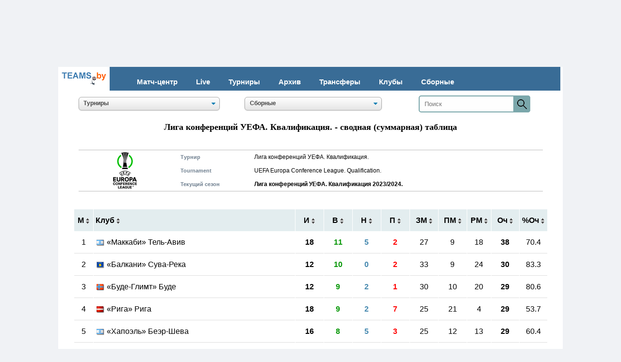

--- FILE ---
content_type: text/html; charset=utf-8
request_url: https://teams.by/svodnaya-tablitsa-liga-konferentsiy-uefa-kvalifikatsiya/turnir-280/
body_size: 239448
content:



	


<HTML>
<HEAD>


<link rel="Shortcut Icon" type="image/x-icon" href="/img/index/favicon.ico" />
<meta http-equiv="Content-Type" content="text/html; charset=utf-8" />
   <link rel="stylesheet" href="/css/euro.css">
   <link rel="stylesheet" href="/css/euro_mobile.css" media="(max-width: 480px)">
<meta name=viewport content="width=device-width, initial-scale=1">



<title>Лига конференций УЕФА. Квалификация. - сводная таблица турнира (чемпионата) </title>
<meta name="description" content="Сводная, суммарная таблица Лига конференций УЕФА. Квалификация. - список всех игроков, футболистов, игравших за клуб" />
<link rel="canonical" href=https://teams.by/svodnaya-tablitsa-liga-konferentsiy-uefa-kvalifikatsiya/turnir-280/ />
<link rel="alternate" hreflang="ru" href=https://teams.by/svodnaya-tablitsa-liga-konferentsiy-uefa-kvalifikatsiya/turnir-280/ />

<style type="text/css">
table.sortable td{padding:4px; border-bottom:solid 1px #DEDEDE;}
table.sortable th{padding:4px;; cursor:pointer}
table.sortable thead{background:#e3edef; color:#333333; text-align:left}
table.sortable tfoot{font-weight:bold; }
table.sortable tfoot td{border:none;}
</style>
<script type="text/javascript" src="//teams.by/js/sorttable.js"></script>

<!--Верхний блок-->		
﻿<!-- Google tag (gtag.js) -->
<script async src="https://www.googletagmanager.com/gtag/js?id=G-0JVDDZLZEN"></script>
<script>
  window.dataLayer = window.dataLayer || [];
  function gtag(){dataLayer.push(arguments);}
  gtag('js', new Date());

  gtag('config', 'G-0JVDDZLZEN');
</script>

<!-- Yandex.Metrika counter -->
<script type="text/javascript" >
   (function(m,e,t,r,i,k,a){m[i]=m[i]||function(){(m[i].a=m[i].a||[]).push(arguments)};
   var z = null;m[i].l=1*new Date();
   for (var j = 0; j < document.scripts.length; j++) {if (document.scripts[j].src === r) { return; }}
   k=e.createElement(t),a=e.getElementsByTagName(t)[0],k.async=1,k.src=r,a.parentNode.insertBefore(k,a)})
   (window, document, "script", "https://mc.yandex.ru/metrika/tag.js", "ym");

   ym(45425424, "init", {
        clickmap:true,
        trackLinks:true,
        accurateTrackBounce:true
   });
</script>
<noscript><div><img src="https://mc.yandex.ru/watch/45425424" style="position:absolute; left:-9999px;" alt="" /></div></noscript>
<!-- /Yandex.Metrika counter -->

<style>
body{margin:0;overflow-x:hidden}
header{width:95%;display:table;background-color:#396c96;margin-bottom:3px}
.container{width:95%;padding-right:15px;padding-left:15px;margin-right:auto;margin-left:auto}
@media (min-width: 1200px) {
.container{max-width:1140px}
}
#logo{float:left;font-size:25px;text-transform:uppercase;color:#fffab2;font-weight:300;text-decoration:none;padding:11px 0}
nav{width:auto;float:left;margin-top:15px}
nav ul{display:table;float:left;margin:0;padding:0}
nav ul li{float:left;list-style-type:none}
nav ul li:last-child{padding-right:0}
nav ul li a{color:#ffffff;font-size:15px;padding:7px 19px;display:inline-block;text-decoration:none;FONT-WEIGHT: bold}
nav ul li a:hover{background-color:#ffffff;color:#ff7f50;text-decoration:underline}
.toggle-menu ul{display:table;width:31px;margin-left:0;padding-left:0;margin:5px}
.toggle-menu ul li{width:95%;height:3px;background-color:#e9f0f7;margin-bottom:4px;list-style:none}
.toggle-menu ul li:last-child{margin-bottom:0}
input[type=checkbox],label{display:none}
@media only screen and (max-width: 980px) {
header{padding:20px 0}
#logo{padding:0}
input[type=checkbox]{position:absolute;top:-9999px;left:-9999px;background:none}
input[type=checkbox]:fous{background:none}
label{float:right;display:inline-block;cursor:pointer;margin-right:25px}
input[type=checkbox]:checked ~ nav{display:block}
nav{display:none;position:absolute;right:0;top:30px;background-color:#449ddd;padding:0;z-index:99}
nav ul{width:auto}
nav ul li{float:none;padding:0;width:95%;display:table}
nav ul li a{color:#FFF;font-size:15px;padding:10px 20px;display:block;border-bottom:1px solid rgba(225,225,225,0.1)}
}
@media only screen and (max-width: 360px) {
label{padding:5px 0}
#logo{font-size:20px}
nav{top:30px}
}
</style>




<style>
#primary_nav_wrap
{
	margin-top:5px
}

#primary_nav_wrap ul
{
	list-style:none;
	position:relative;
	margin:0;
	padding:0
}

#primary_nav_wrap ul a
{
	display:block;
	color:#333;
	text-decoration:none;
	font-weight:595;
	font-size:14px;
	line-height:32px;
	padding:0 8px;
	font-family:"HelveticaNeue","Helvetica Neue",Helvetica,Arial,sans-serif
}

#primary_nav_wrap ul li
{
	position:relative;
	float:left;
	margin:0;
	padding:0
}

#primary_nav_wrap ul li.current-menu-item
{
	background:#ddd
}

#primary_nav_wrap ul li:hover
{
	background:#f6f6f6
}

#primary_nav_wrap ul ul
{
	display:none;
	position:absolute;
	top:100%;
	left:0;
	background:#fff;
	padding:0
}

#primary_nav_wrap ul ul li
{
	float:none;
	width:300px
}

#primary_nav_wrap ul ul a
{
	line-height:120%;
	padding:10px 15px
}

#primary_nav_wrap ul ul ul
{
	top:0;
	left:100%
}

#primary_nav_wrap ul li:hover > ul
{
	display:block
}

</style>


  <style>
   .size {
    white-space: nowrap; 
    overflow: hidden; 
    padding: 5px; 
   }
  </style>


    <style>
    .sticky-image-wrapper{
        position: fixed;
        bottom: 0;
        width: 100%;
    }

    .sticky-image-wrapper img{
        display: table;
        position: relative;
        margin: auto;
   }
   </style>


<style>
.show-on-mobile { display: none; }
/* Smartphone Portrait and Landscape */
@media only screen
and (min-width : 0px)
and (max-width : 800px)}
.show-on-desktop { display: none; }
/* Smartphone Portrait and Landscape */
@media only screen
and (min-width : 800px)
and (max-width : 1920px)}
.hide-on-mobile { display: inline; }
/* Smartphone Portrait and Landscape */
@media only screen
and (min-device-width : 0px)
and (max-device-width : 600px){ .hide-on-mobile { display: none; }}
.hide-on-pk { display: inline; }
/* Smartphone Portrait and Landscape */
@media only screen
and (min-device-width : 600px)
and (max-device-width : 1920px){ .hide-on-pk { display: none; }}
.hide-on-td { display: inline; }
/* Smartphone Portrait and Landscape */
@media only screen
and (min-width : 0px)
and (max-width : 800px){ .hide-on-td { display: none; }}

.img_logo {   max-width: 100% }
img {   max-width: 100% }
@media (max-width: 640px){
  td.class-1 { display: none;}
@media (max-width: 800px){
  td.class-3 { display: none;}
@media (max-width: 640px){
  th.class-2 { display: none;}
}
   </style>


 


<style>
a.button5 {
  display: inline-block;
  color: white;
  width: 100%;
font-weight: 600; 
  text-decoration: none;
  padding: .3em 2em;
  outline: none;
  border-width: 2px 0;
  border-style: solid none;
  border-color: #568fb8 #000 #568fb8;
  border-radius: 5px;
  background: linear-gradient(#568fb8, #568fb8) #568fb8;
  transition: 0.2s;
} 
a.button24:hover { background: linear-gradient(#568fb8, #568fb8) #568fb8; }
a.button24:active { background: linear-gradient(#568fb8, #568fb8) #568fb8; }
</style>


<style>
/* Р СћР В°Р В±Р В»Р С‘РЎвЂ РЎвЂ№ */
.score-tbl {width: 97%; border-collapse: collapse; border-top:0; margin: auto;}

/* Р РЋРЎвЂљРЎР‚Р В°Р Р…Р С‘РЎвЂ Р В° */
@media screen and (min-width: 800px) {

    .tsb-page {margin-top: 20px;}

    .tsb-page .score-tbl {margin-top: 10px;}
    .tsb-page h4 {margin-top: 20px}

    .tsb-page .match-view {clear:both; margin-bottom: 10px; margin: auto}
    .tsb-page .match-view1 {float:left; width: 50%}
    .tsb-page .match-view2 {float:right; width: 50%}
    .tsb-page .match-view3 {float:left; width: 70%}
    .tsb-page .match-view4 {float:right; width: 30%}
    .tsb-page .match-view5 {float:center; width: 100%}
    .tsb-page .match-attach {margin-top: 10px; line-height: 20px}

    .checkerboard td{padding: 5px}

}

@media screen and (min-width: 0px) and (max-width: 999px) {

    .tsb-page .h {margin-top: 20px}

    .tsb-page .page-menu {margin-top: 10px;}
    .tsb-page .score-tbl {margin-top: 10px;}

}

</style>


<style>
.result {
    width: 65px;
    padding: 2px;
    height: 30px;
    display: flex;
    align-items: center;
    justify-content: center;
    border-radius: 5px;
    font-family: PTSansBold, serif;
    margin: 0 5px;
}
.result-010 {
    background: #bad5e8;
    color: #000000;
}
.result-100 {
    background: #b5e0b1;
    color: #000000;
}
.result-001 {
    background: #f0c5c5;
    color: #000000;
}
.result-000 {
    background: #ededed;
    color: #000000;
}
.result-000I {
    background: #f8c02b;
    color: #000000;
}
.result-000H {
    background: #f8c02b;
    color: #000000;
}
.result-000A {
    background: #f8c02b;
    color: #000000;
}
.result-000F {
    background: #ededed;
    color: #000000;
}
.result span{
    width: 65px;
    text-align: left;
    padding: 0 2px;
}
</style>

  <style>
   hr {
    border: none; /*  */
    background-color: black; /*  */
    color: black; /*  */
    height: 1px; /*  */
    width: 97%; /*  */
   }
  </style>

<style>
.result2 {
    width: 95%;
    padding: 3px;
    height: 28px;
    display: flex;
    align-items: center;
    justify-content: center;
    border-radius: 5px;
    font-family: PTSansBold, serif;
    margin: 15 5px;
}
.result2-000 {
    background: #ffffff;
    color: #000000;
}
.result2 span{
    width: 17px;
    padding: 0 5px;
}
</style>

<style>

* {box-sizing: border-box;}
body{margin: 0;}
form {
  position: relative;
  width: 230px;
  margin: 0 auto;
}
.d1 input {
  width: 100%;
  height: 35px;
  padding-left: 10px;
  border: 2px solid #7BA7AB;
  border-radius: 5px;
  outline: none;
  background: #FEFEFE;
  color: #9E9C9C;
}
.d1 button {
  position: absolute; 
  top: 0;
  right: 0px;
  width: 35px;
  height: 35px;
  border: none;
  background: #7BA7AB;
  border-radius: 0 5px 5px 0;
  cursor: pointer;
}

</style>



<style>
@media screen and (min-width: 800px) {

    .layer2 {position: relative; /* Относительное позиционирование */
    height: auto; /* Высота блока */
    margin: auto;
	max-width: 1040px; 
margin: 120px auto 0;
background-color: white;}
}

@media screen and (min-width: 0px) and (max-width: 800px) {

    .layer2 {position: relative; /* Относительное позиционирование */
    height: auto; /* Высота блока */
margin: 1px auto 0;
	max-width: 800px; 

background-color: white;}

}
</style>




<style>
   body{
    background-color: #f0f2f5; /* Цвет фона веб-страницы */
   } 
  </style>


</HEAD>

<BODY>

<!-- Type: branding
 --> 

<!-- Copy and paste this code on the page. -->
<div id='zone_1363988982' ></div>
<script>
    (function(w,d,o,g,r,a,m){
        var cid='zone_1363988982';
        w[r]=w[r]||function(){(w[r+'l']=w[r+'l']||[]).push(arguments)};
        function e(b,w,r){if((w[r+'h']=b.pop())&&!w.ABN){
            var a=d.createElement(o),p=d.getElementsByTagName(o)[0];a.async=1;
            a.src='https://cdn.'+w[r+'h']+'/libs/e.js';a.onerror=function(){e(g,w,r)};
            p.parentNode.insertBefore(a,p)}}e(g,w,r);
        w[r](cid,{id:1363988982,domain:w[r+'h']});
    })(window,document,'script',['trafficdok.com'],'ABNS');
</script>








<!-- Format: catfish
 --> 

<div id='zone_2143113397'></div>
<script>
    (function(w,d,o,g,r,a,m){
        var cid='zone_2143113397';
        w[r]=w[r]||function(){(w[r+'l']=w[r+'l']||[]).push(arguments)};
        function e(b,w,r){if((w[r+'h']=b.pop())&&!w.ABN){
            var a=d.createElement(o),p=d.getElementsByTagName(o)[0];a.async=1;
            a.src='https://cdn.'+w[r+'h']+'/libs/e.js';a.onerror=function(){e(g,w,r)};
            p.parentNode.insertBefore(a,p)}}e(g,w,r);
        w[r](cid,{id:2143113397,domain:w[r+'h']});
    })(window,document,'script',['trafficdok.com'],'ABNS');
</script>


<div class="layer2">


<span class=hide-on-mobile>
<table cellSpacing=0 cellPadding=0 border=0 align=center width=99% bgcolor=#396c96 class=news>

<tr><td valign=middle bgcolor=#ffffff align=center width=100>
<a href="//teams.by/"><img src=//teams.by/img/index/logo_teamsby.gif></a></td>


<td valign=baseline>
<header>
    <div class="container">  
        <label for="toggle-1" class="toggle-menu"><ul><li></li> <li></li> <li></li></ul></label>
        <input type="checkbox" id="toggle-1">
        <nav>
            <ul>
<li></li>
                <li><a href="//teams.by">Матч-центр</a></li>
                <li><a href="//teams.by/live/">Live</a></li>
                <li><a href="//teams.by/champ/">Турниры</a></li>
                <li><a href="//teams.by/tournament-history/">Архив</a></li>
                <li><a href="//teams.by/transfer/">Трансферы</a></li>
                <li><a href="//teams.by/club/">Клубы</a></li>
                <li><a href="//teams.by/national/">Сборные</a></li>
            </ul>
        </nav>
    </div>
</header>
</td></tr></table>
</span>


<span class=hide-on-pk>
<table cellSpacing=0 cellPadding=0 align=center border=0 width=98% bgcolor=#396c96>
<tr><td height=40><div id=primary_nav_wrap><ul>
<li><a href='//teams.by'><font color=white>Матчи</font></a></li>
<li><a href='//teams.by/tournament-history/'><font color=white>Турниры</font></a></li>
<li><a href='//teams.by/club/'><font color=white>Клубы</font></a></li>
<li><a href='//teams.by/national/'><font color=white>Сборные</font></a></li>
</ul></div>

</td></tr>
</table>
</span>


<table align=center cellSpacing=0 cellPadding=0 border=0 width=97%>
<tr><td align=center colspan=3 height=10></td></tr>

<tr><td align=center width=34%>


<div align=center><select name="season" size=1 class=css-select onchange="window.location.href = this.options[this.selectedIndex].value;" style="width:85%"><option value="Выбрать сезон">Турниры</option><optgroup label="Австрия"><option value=//teams.by/chempionat-avstrii-bundesliga-2023-2024/table-3855/>Бундеслига</option><optgroup label="Азербайджан"><option value=//teams.by/premier-league-chempionat-azerbaijana-2023-2024/table-3859/>Премьер-лига</option><option value=//teams.by/birinci-divizionu-2022-2023-chempionat-azerbaijana/table-3706/>Первый дивизион</option><option value=//teams.by/turnir-dublerov-2016-2017-chempionat-azerbaijana/table-2201/>Турнир дублеров</option><optgroup label="Албания"><option value=//teams.by/chempionat-albanii-superliga-2022-2023/table-3679/>Суперлига</option><optgroup label="Англия"><option value=//teams.by/chempionat-anglii-premier-league-2024-2025/table-3899/>Премьер-лига</option><option value=//teams.by/chempionat-anglii-efl-championship-2024-2025/table-3923/>Чемпионшип</option><option value=//teams.by/efl-championship-play-off-2020-2021-chempionat-anglii/table-2981/>Чемпионшип плей-офф</option><option value=//teams.by/chempionat-anglii-league-one-2023-2024/table-3777/>Первая лига</option><option value=//teams.by/league-two-chempionat-anglii-2023-2024/table-3778/>Вторая лига</option><option value=//teams.by/kubok-anglii-fa-cup-2022-2023/table-3643/>Кубок Англии</option><option value=//teams.by/kubok-futbolnoy-ligi-efl-cup-2023-2024/table-3769/>Кубок Футбольной лиги</option><option value=//teams.by/superkubok-anglii-2023/table-3772/>Суперкубок Англии</option><optgroup label="Армения"><option value=//teams.by/chempionat-armenii-premier-league-2023-2024/table-3856/>Премьер-лига</option><option value=//teams.by/pervaya-liga-2018-2019-chempionat-armenii/table-2403/>Первая лига</option><option value=//teams.by/kubok-armenii-2022-2023/table-3641/>Кубок Армении</option><optgroup label="Беларусь"><option value=//teams.by/vysschaya-liga-chempionat-belarusi-2025/table-3905/>Высшая лига</option><option value=//teams.by/perekhodnye-matchi-2023-d1-d2-chempionat-belarusi/table-3881/>Переходные матчи Д1/Д2</option><option value=//teams.by/chempionat-belarusi-pervaya-liga-2025/table-3924/>Первая лига</option><option value=//teams.by/chempionat-belarusi-vtoraya-liga-2024/table-3925/>Вторая лига</option><option value=//teams.by/kubok-belarusi-2024-2025/table-3912/>Кубок Беларуси</option><option value=//teams.by/superkubok-belarusi-2025/table-3919/>Суперкубок Беларуси</option><option value=//teams.by/kubok-sezona-1994/table-2082/>Кубок сезона</option><option value=//teams.by/turnir-dublerov-chempionat-belarusi-2023/table-3717/>Турнир дублеров</option><option value=//teams.by/chempionat-belarusi-u-18-vysschaya-liga-2022-2023/table-3715/>U-18 Высшая лига</option><option value=//teams.by/chempionat-gomelskoy-oblasti-2019/table-2539/>Чемпионат Гомельской обл.</option><optgroup label="Бельгия"><option value=//teams.by/chempionat-belgii-2023-2024-pro-league/table-3857/>Про Лига</option><optgroup label="Болгария"><option value=//teams.by/superkubok-bolgarii-2022/table-3617/>Суперкубок Болгарии</option><option value=//teams.by/a-group-2015-2016-chempionat-bolgarii/table-1735/>Группа А</option><optgroup label="Венгрия"><option value=//teams.by/chempionat-vengrii-otp-bank-liga-2023-2024/table-3854/>ОТП Банк лига</option><optgroup label="Германия"><option value=//teams.by/chempionat-gemanii-bundesliga-2024-2025/table-3906/>Бундеслига</option><option value=//teams.by/perekhodnye-matchi-2022-2023-d1-d2-chempionat-germanii/table-3752/>Переходные матчи Д1/Д2</option><option value=//teams.by/2-bundesliga-chempionat-gemanii-2023-2024/table-3788/>Вторая Бундеслига</option><option value=//teams.by/chempionat-germanii-tretya-liga-2021-2022/table-3091/>Третья лига</option><option value=//teams.by/superkubok-germanii-2023/table-3773/>Суперкубок Германии</option><option value=//teams.by/kubok-germanii-2023-2024/table-3783/>Кубок Германии</option><optgroup label="Греция"><option value=//teams.by/super-league-1-2022-2023-chempionat-gretsii/table-3667/>Суперлига</option><option value=//teams.by/kubok-gretsii-2016-2017/table-2203/>Кубок Греции</option><optgroup label="Грузия"><option value=//teams.by/erovnuli-liga-chempionat-gruzii-2025/table-3907/>Эровнули лига</option><option value=//teams.by/chempionat-gruzii-2018-perekodnye-matchi-d1-d2/table-2482/>Переходные матчи Д1/Д2</option><option value=//teams.by/erovnuli-liga-2-chempionat-gruzii-2023/table-3701/>Эровнули лига 2</option><option value=//teams.by/liga-3-2023-chempionat-gruzii/table-3736/>Лига 3</option><option value=//teams.by/superkubok-gruzii-2023/table-3786/>Суперкубок Грузии</option><optgroup label="Дания"><option value=//teams.by/chempionat-danii-superliga-2023-2024/table-3848/>Суперлига</option><optgroup label="Египет"><option value=//teams.by/superkubok-egipta-2017/table-2208/>Суперкубок Египта</option><optgroup label="Израиль"><option value=//teams.by/chempionat-izrailya-premier-league-2022-2023/table-3660/>Премьер-лига</option><optgroup label="Иран"><option value=//teams.by/chempionat-irana-persian-gulf-pro-league-2023-2024/table-3864/>Про-лига Персидского залива</option><optgroup label="Ирландия"><option value=//teams.by/chempionat-irlandii-2023-premier-division/table-3734/>Премьер-Дивизион</option><optgroup label="Исландия"><option value=//teams.by/chempionat-islandii-luchshaya-liga-2023/table-3849/>Лучшая лига</option><option value=//teams.by/superkubok-iislandii-2023/table-3724/>Суперкубок Исландии</option><optgroup label="Испания"><option value=//teams.by/chempionat-ispanii-la-liga-2024-2025/table-3900/>Ла Лига</option><option value=//teams.by/chempionat-ispanii-2022-2023-la-liga-2/table-3598/>Ла Лига 2</option><option value=//teams.by/kubok-ispanii-2022-2023/table-3665/>Кубок Испании</option><option value=//teams.by/superkubok-ispanii-2023-2024/table-3885/>Суперкубок Испании</option><optgroup label="Италия"><option value=//teams.by/chempionat-italii-serie-a-2024-2025/table-3911/>Серия А</option><option value=//teams.by/serie-b-2022-2023-chempionat-italii/table-3581/>Серия B</option><option value=//teams.by/kubok-italii-2023-2024/table-3861/>Кубок Италии</option><option value=//teams.by/superkubok-italii-2022/table-3574/>Суперкубок Италии</option><optgroup label="Казахстан"><option value=//teams.by/chempionat-kazakhstana-premier-league-2025/table-3910/>Премьер-лига</option><option value=//teams.by/chempionat-kazakhstana-stykovye-matchi-d1-d2-2019/table-2647/>Переходные матчи Д1/Д2</option><option value=//teams.by/chempionat-kazakhstana-2022-pervaya-liga/table-3655/>Первая лига</option><option value=//teams.by/kubok-kazakhstana-2023/table-3719/>Кубок Казахстана</option><option value=//teams.by/superkubok-kazakhstana-2023/table-3704/>Суперкубок Казахстана</option><optgroup label="Катар"><option value=//teams.by/chempionat-qatar-stars-league-2022-2023/table-3696/>Лига Катар Старс</option><optgroup label="Кипр"><option value=//teams.by/first-division-2022-2023-chempionat-kipra/table-3666/>Первый дивизион</option><option value=//teams.by/superkubok-kipra-2023/table-3843/>Суперкубок Кипра</option><optgroup label="Китай"><option value=//teams.by/chinese-super-league-2017/table-2235/>Китайская Суперлига</option><optgroup label="Кыргызстан"><option value=//teams.by/chempionat-kyrgyzstana-premier-league-2023/table-3784/>Премьер-лига</option><option value=//teams.by/superkubok-kyrgyzstana-2017/table-2318/>Суперкубок Кыргызстана</option><optgroup label="Латвия"><option value=//teams.by/chempionat-latvii-virsliga-2025/table-3922/>Высшая лига</option><optgroup label="Литва"><option value=//teams.by/chempionat-litvy-a-lyga-2025/table-3908/>А лига</option><optgroup label="Молдова"><option value=//teams.by/chempionat-moldovy-2022-2023-superliga/table-3577/>Суперлига</option><option value=//teams.by/superkubok-moldovy-2013/table-208/>Суперкубок Молдовы</option><optgroup label="Нидерланды"><option value=//teams.by/chempionat-golandii-eredivisie-2023-2024/table-3785/>Эредивизи</option><option value=//teams.by/superkubok-niderlandov-2023/table-3860/>Суперкубок Нидерландов</option><optgroup label="Норвегия"><option value=//teams.by/chempionat-norvegii-eliteserien-2025/table-3927/>Элитсериен</option><optgroup label="Польша"><option value=//teams.by/chempionat-polshi-ekstraklasa-2023-2024/table-3842/>Экстракласса</option><option value=//teams.by/superkubok-polshi-2023/table-3779/>Суперкубок Польши</option><optgroup label="Португалия"><option value=//teams.by/chempionat-portugalii-primeira-liga-2023-2024/table-3807/>Примейра лига</option><option value=//teams.by/superkubok-portugalii-2023/table-3808/>Суперкубок Португалии</option><optgroup label="Россия"><option value=//teams.by/chempionat-rossii-premier-league-2024-2025/table-3903/>Премьер-лига</option><option value=//teams.by/chempionat-rossii-stykovye-matchi-d1-d2-2022-2023/table-3759/>Переходные матчи Д1/Д2</option><option value=//teams.by/pervaya-liga-chempionat-rossii-2024-2025/table-3913/>Первая лига</option><option value=//teams.by/vtoraya-liga-division-a-gold-vesna-chempionat-rossii-2025/table-3918/>Вторая лига. Дивизион А</option><option value=//teams.by/vtoraya-liga-division-b-group-2-chempionat-rossii-2023/table-3846/>Вторая лига. Дивизион Б</option><option value=//teams.by/tretya-league-zona-1-1997-chempionat-rossii/table-3149/>Третья лига ПФЛ</option><option value=//teams.by/molodezhnoe-pervenstvo-2019-2020-chempionat-rossii/table-3040/>Молодежное первенство</option><option value=//teams.by/kubok-rossii-2023-2024/table-3832/>Кубок России</option><option value=//teams.by/superkubok-rossii-2024/table-3926/>Суперкубок России</option><option value=//teams.by/russian-premier-league-cup-2003/table-2564/>Кубок Премьер-лиги</option><option value=//teams.by/kubok-pfl-russia-2010/table-3130/>Кубок ПФЛ</option><optgroup label="Саудовская Аравия"><option value=//teams.by/saudi-arabia-pro-league-2023-2024/table-3853/>Про-лига</option><option value=//teams.by/superkubok-saudovskoy-aravii-2022/table-3681/>Суперкубок Саудовской Аравии</option><optgroup label="Сербия"><option value=//teams.by/chempionat-serbii-2022-2023-superliga/table-3553/>Суперлига</option><optgroup label="Словения"><option value=//teams.by/chempionat-slovenii-pervaya-liga-2023-2024/table-3768/>Первая лига</option><optgroup label="СССР"><option value=//teams.by/vysshaya-liga-1991-chempionat-sssr/table-1218/>Высшая лига</option><option value=//teams.by/pervaya-liga-1991-chempionat-sssr/table-1273/>Первая лига</option><option value=//teams.by/chempionat-sssr-1991-vtoraya-liga-center-1991/table-2722/>Вторая лига</option><option value=//teams.by/chempionat-sssr-vtoraya-nizhshaya-liga-1-zona-1991/table-3222/>Вторая низшая лига</option><option value=//teams.by/kubok-sssr-sng-1991-1992/table-1307/>Кубок СССР</option><option value=//teams.by/sssr-kubok-sezona-1989/table-3296/>Кубок сезона</option><option value=//teams.by/kubok-federatsiy-sssr-1990/table-1302/>Кубок федерации СССР</option><optgroup label="Таджикистан"><option value=//teams.by/chempionat-tadjikistana-2023-vysshaya-liga/table-3721/>Высшая лига</option><option value=//teams.by/tadjikistan-relegation-play-offs-d1-d2-2017/table-2443/>Переходные матчи Д1/Д2</option><option value=//teams.by/pervaya-liga-2018-chempionat-tadzhikistana/table-2446/>Первая Лига</option><option value=//teams.by/kubok-tadzhikistana-2018/table-2441/>Кубок Таджикистана</option><option value=//teams.by/superkubok-tadzhikistana-2023/table-3749/>Суперкубок Таджикистана</option><option value=//teams.by/kubok-federatsii-tadzhikistana-2019/table-2470/>Кубок федерации Таджикистана</option><optgroup label="Туркменистан"><option value=//teams.by/chempionat-turkmenistana-2020-yokary-liga/table-2774/>Высшая лига</option><optgroup label="Турция"><option value=//teams.by/chempionat-turtsii-super-lig-2023-2024/table-3865/>Суперлига</option><option value=//teams.by/superkubok-turtsii-2021/table-3230/>Суперкубок Турции</option><optgroup label="Узбекистан"><option value=//teams.by/superliga-chempionat-uzbekistana-2025/table-3904/>Суперлига</option><option value=//teams.by/stykovye-matchi-d1-d2-chempionat-uzbekistana-2023/table-3883/>Переходные матчи Д1/Д2</option><option value=//teams.by/pro-liga-2024-chempionat-uzbekistana/table-3893/>ПРО-лига</option><option value=//teams.by/kubok-uzbekistana-2023/table-3718/>Кубок Узбекистана</option><option value=//teams.by/superkubok-uzbekistana-2023/table-3866/>Суперкубок Узбекистана</option><option value=//teams.by/kubok-ligi-uzbekistana-2019/table-2501/>Кубок лиги</option><option value=//teams.by/kubok-pfl-uzbekistana-2019/table-2487/>Кубок ПФЛ</option><optgroup label="Украина"><option value=//teams.by/chempionat-ukrainy-premier-league-2024-2025/table-3902/>Премьер-лига</option><option value=//teams.by/pervaya-league-chempionat-ukrainy-2023-2024/table-3831/>Первая лига</option><option value=//teams.by/vtoraya-liga-2022-2023-chempionat-ukrainy/table-3645/>Вторая лига</option><option value=//teams.by/chempionat-ukrainy-stykovye-matchi-d1-d2-2022-2023/table-3760/>Переходные матчи Д1/Д2</option><option value=//teams.by/chempionat-ukrainy-stykovye-matchi-d2-d3-2022-2023/table-3762/>Переходные матчи Д2/Д3</option><option value=//teams.by/kubok-ukrainy-2023-2024/table-3858/>Кубок Украины</option><option value=//teams.by/superkubok-ukrainy-2021/table-3080/>Суперкубок Украины</option><optgroup label="Фарерские о-ва"><option value=//teams.by/chempionat-farerskykh-ostrovov-2023-betrideildin/table-3722/>Эффодейлдин</option><optgroup label="Финляндия"><option value=//teams.by/veikkausliiga-2016-chempionat-finlyandii/table-2163/>Вейккауслиига</option><optgroup label="Франция"><option value=//teams.by/ligue1-chempionat-frantsii-2024-2025/table-3901/>Лига 1</option><option value=//teams.by/france-ligue-2-2023-2024-chempionat-frantsii/table-3862/>Лига 2</option><option value=//teams.by/kubok-frantsii-2022-2023/table-3708/>Кубок Франции</option><option value=//teams.by/kubok-ligi-2014-2015/table-1589/>Кубок лиги</option><option value=//teams.by/superkubok-frantsii-2014/table-1172/>Суперкубок Франции</option><optgroup label="Хорватия"><option value=//teams.by/hnl-chempionat-khorvatii-2023-2024/table-3838/>Первая Лига</option><optgroup label="Чехия"><option value=//teams.by/chempionat-chekhii-2021-2022-fortuna-liga/table-2972/>Первая лига</option><optgroup label="Швейцария"><option value=//teams.by/chempionat-shveitsarii-super-league-2023-2024/table-3844/>Суперлига</option><optgroup label="Швеция"><option value=//teams.by/allsvenskan-chempionat-shvetsii-2025/table-3928/>Аллсвенскан</option><optgroup label="Шотландия"><option value=//teams.by/chempionat-shotlandii-premiership-2023-2024/table-3789/>Премьершип</option><optgroup label="Эстония"><option value=//teams.by/chempionat-estonii-premium-liiga-2025/table-3909/>Премиум-лига</option><option value=//teams.by/superkubok-estonii-2022/table-3255/>Суперкубок Эстонии</option><option value=//teams.by/esiliiga-2017-chempionat-estonii/table-2331/>Эсилига</option><option value=//teams.by/esiliiga-b-2016-chempionat-estonii/table-2084/>Эсилига B</option></optgroup></select></div>




</td><td align=center width=33% class=class-1>



<div align=center><select name="season" size=1 class=css-select onchange="window.location.href = this.options[this.selectedIndex].value;" style="width:85%"><option value="Выбрать турнир">Сборные</option><optgroup label="Мир (ФИФА)"><option value=//teams.by/fifa-world-cup-2022-tablitsa/517-table/>Чемпионат мира </option><option value=//teams.by/fifa-world-cup-2022-qualification-uefa-tablitsa/518-table/>Чемпионат мира. Квалификация </option><option value=//teams.by/fifa-confederations-cup-2017-tablitsa/356-table/>Кубок конфедераций </option><option value=//teams.by/national-football-teams-friendly-matches-2023-tablitsa/547-table/>Товарищеские матчи национальных сборных </option><option value=//teams.by/2023-fifa-u-20-world-cup-tablitsa/559-table/>Чемпионат мира U-20</option><option value=//teams.by/2023-fifa-u-17-world-cup-indonesia-tablitsa/591-table/>Чемпионат мира U-17</option><option value=//teams.by/tovarishcheskiye-matchi-sbornykh-do-23-let-2023-tablitsa/554-table/>Товарищеские матчи сборных U-23</option><option value=//teams.by/u-21-football-teams-friendly-matches-2023-tablitsa/557-table/>Товарищеские матчи сборных U-21</option><option value=//teams.by/national-u-20-football-teams-friendly-matches-2023-tablitsa/545-table/>Товарищеские матчи молодежных сборных U-20</option><option value=//teams.by/u19-national-teams-friendly-matches-2023-tablitsa/558-table/>Товарищеские матчи сборных U-19</option><option value=//teams.by/national-u-17-football-teams-friendly-matches-2023-tablitsa/546-table/>Товарищеские матчи юношеских сборных U-17</option><option value=//teams.by/national-under-18-football-teams-friendly-matches-2018-tablitsa/452-table/>Товарищеские матчи юниорских сборных U-18</option><optgroup label="Европа (УЕФА)"><option value=//teams.by/uefa-european-championship-2020-tablitsa/516-table/>Чемпионат Европы </option><option value=//teams.by/uefa-european-championship-2024-qualification-tablitsa/526-table/>Чемпионат Европы. Квалификация </option><option value=//teams.by/2022-23-uefa-nations-league-league-a-tablitsa/522-table/>Лига наций УЕФА. Лига A </option><option value=//teams.by/2022-23-uefa-nations-league-league-b-tablitsa/524-table/>Лига наций УЕФА. Лига B </option><option value=//teams.by/2022-23-uefa-nations-league-league-c-tablitsa/528-table/>Лига наций УЕФА. Лига C </option><option value=//teams.by/2022-23-uefa-nations-league-league-d-tablitsa/530-table/>Лига наций УЕФА. Лига D </option><option value=//teams.by/uefa-european-championship-u-21-2023-tablitsa/569-table/>Чемпионат Европы U-21</option><option value=//teams.by/uefa-european-championship-u-21-2025-qualification-tablitsa/543-table/>Чемпионат Европы. Квалификация U-21</option><option value=//teams.by/uefa-european-championship-u-19-2023-tablitsa/590-table/>Чемпионат Европы U-19</option><option value=//teams.by/uefa-european-championship-u-19-2023-qualification-tablitsa/553-table/>Чемпионат Европы. Квалификация U-19</option><option value=//teams.by/uefa-european-championship-u-18-2001-qualification-tablitsa/372-table/>Чемпионат Европы. Квалификация U-18</option><option value=//teams.by/uefa-european-under-17-championship-2023-tablitsa/586-table/>Чемпионат Европы U-17</option><option value=//teams.by/uefa-european-under-17-championship-2023-qualification-tablitsa/552-table/>Чемпионат Европы. Квалификация U-17</option><option value=//teams.by/torneio-internacional-algarve-u17-2018-tablitsa/446-table/>Международный турнир Алгарве U-17</option><option value=//teams.by/uefa-european-under-16-championship-2001-tablitsa/319-table/>Чемпионат Европы U-16</option><option value=//teams.by/uefa-european-under-16-championship-2001-qualification-tablitsa/337-table/>Чемпионат Европы. Квалификация U-16</option><option value=//teams.by/uefa-development-tournament-2018-greece-tablitsa/451-table/>Турнир развития УЕФА U-16</option><optgroup label="Азия (АФК)"><option value=//teams.by/afc-asian-cup-2023-qatar-tablitsa/592-table/>Кубок Азии </option><option value=//teams.by/afc-u-20-asian-cup-2023-tablitsa/525-table/>Кубок Азии U-20</option><option value=//teams.by/afc-u-23-championship-2020-thailand-tablitsa/515-table/>Чемпионат Азии U-23</option><option value=//teams.by/afc-u-23-championship-2020-qualification-tablitsa/509-table/>Чемпионат Азии. Квалификация U-23</option><option value=//teams.by/2023-afc-u-17-asian-cup-tablitsa/568-table/>Кубок Азии U-17</option><option value=//teams.by/2023-afc-u-17-asian-cup-qualification-tablitsa/548-table/>Кубок Азии. Квалификация U-17</option><option value=//teams.by/afc-u-17-championship-2006-singapore-tablitsa/549-table/>Чемпионат Азии U-17</option><option value=//teams.by/afc-u-16-championship-2018-malaysia-tablitsa/457-table/>Чемпионат Азии U-16</option><option value=//teams.by/asian-games-2018-indonesia-tablitsa/453-table/>Азиатские игры U-23</option><option value=//teams.by/2018-afc-u-16-championship-qualification-tablitsa/458-table/>Чемпионат Азии. Квалификация U-16</option><option value=//teams.by/cafa-nations-cup-2023-tablitsa/588-table/>Кубок наций CAFA </option><option value=//teams.by/u-20-cafa-championship-2023-tablitsa/587-table/>Чемпионат CAFA U-20</option><option value=//teams.by/central-asian-cup-1992-tablitsa/407-table/>Кубок Центральной Азии </option><optgroup label="Африка (КАФ)"><option value=//teams.by/african-nations-championship-2022-tablitsa/532-table/>Чемпионат африканских наций </option><optgroup label="Южная Америка (КОНМЕБОЛ)"><option value=//teams.by/south-american-u-20-championship-2023-tablitsa/542-table/>Чемпионат Южной Америки U-20</option><optgroup label="Северная Америка (КОНКАКАФ)"><option value=//teams.by/concacaf-gold-cup-2023-tablitsa/589-table/>Золотой кубок КОНКАКАФ </option><optgroup label="Океания (ОФК)"><option value=//teams.by/pacific-mini-games-2017-tablitsa/408-table/>Тихоокеанские мини-игры </option><optgroup label="Неофициальные турниры ()"><option value=//teams.by/commonwealth-of-independent-states-cup-2016-tablitsa/128-table/>Кубок Содружества U-21</option><option value=//teams.by/development-cup-2024-tablitsa/593-table/>Кубок Развития U-17</option><option value=//teams.by/granatkin-memorial-2018-u-18-tablitsa/455-table/>Мемориал Гранаткина U-18</option><option value=//teams.by/kazakhstan-president-cup-2018-tablitsa/454-table/>Кубок Президента Казахстана U-17</option><option value=//teams.by/unofficial-match-national-teams-2018-tablitsa/412-table/>Неофициальные матчи национальных сборных </option><option value=//teams.by/four-nations-tournament-u23-2019-qatar-tablitsa/479-table/>Турнир «Четырёх Наций» U-23</option><option value=//teams.by/tournament-in-china-u-21-tablitsa/456-table/>Международные молодежные турниры </option><option value=//teams.by/cyprus-international-football-tournaments-2003-tablitsa/357-table/>Кубок Кипрской футбольной ассоциации </option><option value=//teams.by/lg-cup-2002-tablitsa/358-table/>Кубок LG </option><option value=//teams.by/carlsberg-cup-1997-tablitsa/359-table/>Лунный новогодний кубок </option><option value=//teams.by/rothmans-cup-1996-tablitsa/360-table/>Мальтийский международный турнир </option><option value=//teams.by/scania-100-tournament-1991-sweden-tablitsa/444-table/>Турнир Скания 100 </option><option value=//teams.by/challenge-cup-1991-england-tablitsa/445-table/>Кубок вызова </option></optgroup></select></div>



</td><td align=center width=33%>





<div class="d1">
    <form action="https://teams.by/searching/" method="get"> 
      <input type="text" size="25" name="nam" required minlength="3" maxlength="30" placeholder="Поиск"> 
    <input type="hidden" value="all" name="mod"> 
<button type="submit"><img src="//teams.by/img/s6.png"></button>
    </form> </div>

</td></tr>
</table>



		<div class="tsb-page">
		<div class="match-view">
               	<table class="score-tbl match-view">
		<tbody><tr class="odd"><td>


<!--End footer-->   
			   
			



<span align=center><h1>Лига конференций УЕФА. Квалификация.  - сводная (суммарная) таблица</h1></span><br /><br />
<table cellSpacing=0 cellPadding=0 align=center border=0 class=tournament width=95%>
<tr><td colspan=2 height=1 bgcolor=#bcbcbc></td></tr><tr><td align=center width=20%><img src=//teams.by/img/champ/uefa-europa-conference-2021.png Title='Эмблема (логотип) турнира: Лига конференций УЕФА. Квалификация 2023/2024' Alt='Эмблема (логотип) турнира: Лига конференций УЕФА. Квалификация 2023/2024' height=75></td>
<td width=80%>
<table cellSpacing=0 cellPadding=0 border=0 width=97% align=center>
<tr><td height=28 width=20% class=profile_td>Турнир</td><td class=profile width=80%>Лига конференций УЕФА. Квалификация. </td></tr>
<tr><td height=28 class=profile_td>Tournament</td><td class=profile>UEFA Europa Conference League. Qualification. </td></tr>


<tr><td height=28 class=profile_td>Текущий сезон</td><td class=profile><a href=//teams.by/liga-konferentsiy-uefa-kvalifikatsiya-2023-2024/table-3837/><b>Лига конференций УЕФА. Квалификация 2023/2024. </b></a></td></tr>
</table>

</td></tr><tr><td colspan=2 height=1 bgcolor=#bcbcbc></td></tr></table>

<br /><br />

			
			
<table width=97% cellSpacing=1 cellPadding=1 border=0 align=center class=sortable>
<thead><tr bgcolor=#e3edef class=news>
<th align=center height=45 width=4% class=class-2>М <img src=//teams.by/img/site/icon_sort.gif align=absmiddle></th>
<th width=43%>Клуб <img src=//teams.by/img/site/icon_sort.gif align=absmiddle></th>
<th align=center width=6%><a Title="Игры">И</a> <img src=//teams.by/img/site/icon_sort.gif align=absmiddle></th>
<th align=center width=6%><a Title="Победы">В</a> <img src=//teams.by/img/site/icon_sort.gif align=absmiddle></th>
<th align=center width=6%><a Title="Ничьи">Н</a> <img src=//teams.by/img/site/icon_sort.gif align=absmiddle></th>
<th align=center width=6%><a Title="Поражения">П</a> <img src=//teams.by/img/site/icon_sort.gif align=absmiddle></th>
<th align=center width=6% class=class-2><a Title="Забитые мячи">ЗМ</a> <img src=//teams.by/img/site/icon_sort.gif align=absmiddle></th>
<th align=center width=6% class=class-2><a Title="Пропущенные мячи">ПМ</a> <img src=//teams.by/img/site/icon_sort.gif align=absmiddle></th>
<th align=center width=5% class=class-2><a Title="Разница мячей">РМ</a> <img src=//teams.by/img/site/icon_sort.gif align=absmiddle></th>
<th align=center width=6% class=class-2><a Title="Очки">Оч</a> <img src=//teams.by/img/site/icon_sort.gif align=absmiddle></th>
<th align=center width=6% class=class-2><a Title="Процент набранных очков">%Оч</a> <img src=//teams.by/img/site/icon_sort.gif align=absmiddle></th>
</tr>
</thead>
<tbody><tr class=news><td align=center class=class-1>1</td>
<td height=45><img src=//teams.by/img/flag/israel.gif align=absmiddle> <a href=//teams.by/maccabi-tel-aviv-football-club-597/>«Маккаби» Тель-Авив</a></td>
<td align=center><b>18</b></td>
<td align=center class=news_green><b>11</b></td>
<td align=center class=news_yellow><b>5</b></td>
<td align=center class=news_red><b>2</b></td>
<td align=center class=class-1>27</td>
<td align=center class=class-1>9</td>
<td align=center class=class-1>18</td>
<td align=center class=class-1><b>38</b></td>
<td align=center class=class-1>70.4</td></tr><tr class=news><td align=center class=class-1>2</td>
<td height=45><img src=//teams.by/img/flag/kosovo.gif align=absmiddle> <a href=//teams.by/ballkani-suhareke-football-club-3845/>«Балкани» Сува-Река</a></td>
<td align=center><b>12</b></td>
<td align=center class=news_green><b>10</b></td>
<td align=center class=news_yellow><b>0</b></td>
<td align=center class=news_red><b>2</b></td>
<td align=center class=class-1>33</td>
<td align=center class=class-1>9</td>
<td align=center class=class-1>24</td>
<td align=center class=class-1><b>30</b></td>
<td align=center class=class-1>83.3</td></tr><tr class=news><td align=center class=class-1>3</td>
<td height=45><img src=//teams.by/img/flag/norway.gif align=absmiddle> <a href=//teams.by/bodo-glimt-fotballklubben-1045/>«Буде-Глимт» Буде</a></td>
<td align=center><b>12</b></td>
<td align=center class=news_green><b>9</b></td>
<td align=center class=news_yellow><b>2</b></td>
<td align=center class=news_red><b>1</b></td>
<td align=center class=class-1>30</td>
<td align=center class=class-1>10</td>
<td align=center class=class-1>20</td>
<td align=center class=class-1><b>29</b></td>
<td align=center class=class-1>80.6</td></tr><tr class=news><td align=center class=class-1>4</td>
<td height=45><img src=//teams.by/img/flag/latvia.gif align=absmiddle> <a href=//teams.by/riga-football-club-2014-2136/>«Рига» Рига</a></td>
<td align=center><b>18</b></td>
<td align=center class=news_green><b>9</b></td>
<td align=center class=news_yellow><b>2</b></td>
<td align=center class=news_red><b>7</b></td>
<td align=center class=class-1>25</td>
<td align=center class=class-1>21</td>
<td align=center class=class-1>4</td>
<td align=center class=class-1><b>29</b></td>
<td align=center class=class-1>53.7</td></tr><tr class=news><td align=center class=class-1>5</td>
<td height=45><img src=//teams.by/img/flag/israel.gif align=absmiddle> <a href=//teams.by/hapoel-beer-sheva-football-club-1250/>«Хапоэль» Беэр-Шева</a></td>
<td align=center><b>16</b></td>
<td align=center class=news_green><b>8</b></td>
<td align=center class=news_yellow><b>5</b></td>
<td align=center class=news_red><b>3</b></td>
<td align=center class=class-1>25</td>
<td align=center class=class-1>12</td>
<td align=center class=class-1>13</td>
<td align=center class=class-1><b>29</b></td>
<td align=center class=class-1>60.4</td></tr><tr class=news><td align=center class=class-1>6</td>
<td height=45><img src=//teams.by/img/flag/switzerland.gif align=absmiddle> <a href=//teams.by/basel-fussball-club-369/>«Базель» Базель</a></td>
<td align=center><b>14</b></td>
<td align=center class=news_green><b>9</b></td>
<td align=center class=news_yellow><b>1</b></td>
<td align=center class=news_red><b>4</b></td>
<td align=center class=class-1>25</td>
<td align=center class=class-1>13</td>
<td align=center class=class-1>12</td>
<td align=center class=class-1><b>28</b></td>
<td align=center class=class-1>66.7</td></tr><tr class=news><td align=center class=class-1>7</td>
<td height=45><img src=//teams.by/img/flag/czech.gif align=absmiddle> <a href=//teams.by/viktoria-plzen-football-club-585/>«Виктория» Пльзень</a></td>
<td align=center><b>12</b></td>
<td align=center class=news_green><b>9</b></td>
<td align=center class=news_yellow><b>1</b></td>
<td align=center class=news_red><b>2</b></td>
<td align=center class=class-1>24</td>
<td align=center class=class-1>12</td>
<td align=center class=class-1>12</td>
<td align=center class=class-1><b>28</b></td>
<td align=center class=class-1>77.8</td></tr><tr class=news><td align=center class=class-1>8</td>
<td height=45><img src=//teams.by/img/flag/belgium.gif align=absmiddle> <a href=//teams.by/gent-koninklijke-atletiek-associatie-1269/>«Гент» Гент</a></td>
<td align=center><b>12</b></td>
<td align=center class=news_green><b>8</b></td>
<td align=center class=news_yellow><b>1</b></td>
<td align=center class=news_red><b>3</b></td>
<td align=center class=class-1>30</td>
<td align=center class=class-1>11</td>
<td align=center class=class-1>19</td>
<td align=center class=class-1><b>25</b></td>
<td align=center class=class-1>69.4</td></tr><tr class=news><td align=center class=class-1>9</td>
<td height=45><img src=//teams.by/img/flag/iceland.gif align=absmiddle> <a href=//teams.by/breidablik-kopavogur-632/>«Брейдаблик» Коупавогюр</a></td>
<td align=center><b>14</b></td>
<td align=center class=news_green><b>8</b></td>
<td align=center class=news_yellow><b>1</b></td>
<td align=center class=news_red><b>5</b></td>
<td align=center class=class-1>22</td>
<td align=center class=class-1>18</td>
<td align=center class=class-1>4</td>
<td align=center class=class-1><b>25</b></td>
<td align=center class=class-1>59.5</td></tr><tr class=news><td align=center class=class-1>10</td>
<td height=45><img src=//teams.by/img/flag/croatia.gif align=absmiddle> <a href=//teams.by/rijeka-hrvatski-nogometni-klub-696/>«Риека» Риека</a></td>
<td align=center><b>14</b></td>
<td align=center class=news_green><b>7</b></td>
<td align=center class=news_yellow><b>3</b></td>
<td align=center class=news_red><b>4</b></td>
<td align=center class=class-1>24</td>
<td align=center class=class-1>14</td>
<td align=center class=class-1>10</td>
<td align=center class=class-1><b>24</b></td>
<td align=center class=class-1>57.1</td></tr><tr class=news><td align=center class=class-1>11</td>
<td height=45><img src=//teams.by/img/flag/poland.gif align=absmiddle> <a href=//teams.by/rakow-czestochowa-football-club-2932/>«Ракув» Ченстохова</a></td>
<td align=center><b>12</b></td>
<td align=center class=news_green><b>7</b></td>
<td align=center class=news_yellow><b>3</b></td>
<td align=center class=news_red><b>2</b></td>
<td align=center class=class-1>13</td>
<td align=center class=class-1>6</td>
<td align=center class=class-1>7</td>
<td align=center class=class-1><b>24</b></td>
<td align=center class=class-1>66.7</td></tr><tr class=news><td align=center class=class-1>12</td>
<td height=45><img src=//teams.by/img/flag/holland.gif align=absmiddle> <a href=//teams.by/az-alkmaar-769/>«АЗ» Алкмар</a></td>
<td align=center><b>10</b></td>
<td align=center class=news_green><b>7</b></td>
<td align=center class=news_yellow><b>2</b></td>
<td align=center class=news_red><b>1</b></td>
<td align=center class=class-1>25</td>
<td align=center class=class-1>6</td>
<td align=center class=class-1>19</td>
<td align=center class=class-1><b>23</b></td>
<td align=center class=class-1>76.7</td></tr><tr class=news><td align=center class=class-1>13</td>
<td height=45><img src=//teams.by/img/flag/cyprus.gif align=absmiddle> <a href=//teams.by/apoel-nicosia-761/>«АПОЭЛ» Никосия</a></td>
<td align=center><b>12</b></td>
<td align=center class=news_green><b>7</b></td>
<td align=center class=news_yellow><b>2</b></td>
<td align=center class=news_red><b>3</b></td>
<td align=center class=class-1>14</td>
<td align=center class=class-1>11</td>
<td align=center class=class-1>3</td>
<td align=center class=class-1><b>23</b></td>
<td align=center class=class-1>63.9</td></tr><tr class=news><td align=center class=class-1>14</td>
<td height=45><img src=//teams.by/img/flag/slovakia.gif align=absmiddle> <a href=//teams.by/spartak-trnava-football-club-1084/>«Спартак» Трнава</a></td>
<td align=center><b>16</b></td>
<td align=center class=news_green><b>6</b></td>
<td align=center class=news_yellow><b>5</b></td>
<td align=center class=news_red><b>5</b></td>
<td align=center class=class-1>23</td>
<td align=center class=class-1>17</td>
<td align=center class=class-1>6</td>
<td align=center class=class-1><b>23</b></td>
<td align=center class=class-1>47.9</td></tr><tr class=news><td align=center class=class-1>15</td>
<td height=45><img src=//teams.by/img/flag/albania.gif align=absmiddle> <a href=//teams.by/futboll-klub-partizani-tirana-1742/>«Партизани» Тирана</a></td>
<td align=center><b>12</b></td>
<td align=center class=news_green><b>7</b></td>
<td align=center class=news_yellow><b>1</b></td>
<td align=center class=news_red><b>4</b></td>
<td align=center class=class-1>18</td>
<td align=center class=class-1>14</td>
<td align=center class=class-1>4</td>
<td align=center class=class-1><b>22</b></td>
<td align=center class=class-1>61.1</td></tr><tr class=news><td align=center class=class-1>16</td>
<td height=45><img src=//teams.by/img/flag/romania.gif align=absmiddle> <a href=//teams.by/steaua-bucharest-fotbal-club-355/>«ФКСБ» Бухарест</a></td>
<td align=center><b>12</b></td>
<td align=center class=news_green><b>7</b></td>
<td align=center class=news_yellow><b>1</b></td>
<td align=center class=news_red><b>4</b></td>
<td align=center class=class-1>16</td>
<td align=center class=class-1>12</td>
<td align=center class=class-1>4</td>
<td align=center class=class-1><b>22</b></td>
<td align=center class=class-1>61.1</td></tr><tr class=news><td align=center class=class-1>17</td>
<td height=45><img src=//teams.by/img/flag/greece.gif align=absmiddle> <a href=//teams.by/paok-thessaloniki-757/>«ПАОК» Салоники</a></td>
<td align=center><b>12</b></td>
<td align=center class=news_green><b>6</b></td>
<td align=center class=news_yellow><b>4</b></td>
<td align=center class=news_red><b>2</b></td>
<td align=center class=class-1>20</td>
<td align=center class=class-1>8</td>
<td align=center class=class-1>12</td>
<td align=center class=class-1><b>22</b></td>
<td align=center class=class-1>61.1</td></tr><tr class=news><td align=center class=class-1>18</td>
<td height=45><img src=//teams.by/img/flag/latvia.gif align=absmiddle> <a href=//teams.by/rigas-futbola-skola-2178/>«РФШ» Рига</a></td>
<td align=center><b>14</b></td>
<td align=center class=news_green><b>6</b></td>
<td align=center class=news_yellow><b>4</b></td>
<td align=center class=news_red><b>4</b></td>
<td align=center class=class-1>26</td>
<td align=center class=class-1>18</td>
<td align=center class=class-1>8</td>
<td align=center class=class-1><b>22</b></td>
<td align=center class=class-1>52.4</td></tr><tr class=news><td align=center class=class-1>19</td>
<td height=45><img src=//teams.by/img/flag/finland.gif align=absmiddle> <a href=//teams.by/kups-kuopio-1949/>«КуПС» Куопио</a></td>
<td align=center><b>16</b></td>
<td align=center class=news_green><b>5</b></td>
<td align=center class=news_yellow><b>6</b></td>
<td align=center class=news_red><b>5</b></td>
<td align=center class=class-1>27</td>
<td align=center class=class-1>26</td>
<td align=center class=class-1>1</td>
<td align=center class=class-1><b>21</b></td>
<td align=center class=class-1>43.8</td></tr><tr class=news><td align=center class=class-1>20</td>
<td height=45><img src=//teams.by/img/flag/kazakhstan.gif align=absmiddle> <a href=//teams.by/tobol-kostanay-football-club-294/>«Тобол» Костанай</a></td>
<td align=center><b>16</b></td>
<td align=center class=news_green><b>6</b></td>
<td align=center class=news_yellow><b>2</b></td>
<td align=center class=news_red><b>8</b></td>
<td align=center class=class-1>16</td>
<td align=center class=class-1>21</td>
<td align=center class=class-1>-5</td>
<td align=center class=class-1><b>20</b></td>
<td align=center class=class-1>41.7</td></tr><tr class=news><td align=center class=class-1>21</td>
<td height=45><img src=//teams.by/img/flag/norway.gif align=absmiddle> <a href=//teams.by/rosenborg-trondheim-ballklub-311/>«Русенборг» Тронхейм</a></td>
<td align=center><b>10</b></td>
<td align=center class=news_green><b>6</b></td>
<td align=center class=news_yellow><b>1</b></td>
<td align=center class=news_red><b>3</b></td>
<td align=center class=class-1>23</td>
<td align=center class=class-1>16</td>
<td align=center class=class-1>7</td>
<td align=center class=class-1><b>19</b></td>
<td align=center class=class-1>63.3</td></tr><tr class=news><td align=center class=class-1>22</td>
<td height=45><img src=//teams.by/img/flag/greece.gif align=absmiddle> <a href=//teams.by/aris-football-club-869/>«Арис» Салоники</a></td>
<td align=center><b>10</b></td>
<td align=center class=news_green><b>6</b></td>
<td align=center class=news_yellow><b>1</b></td>
<td align=center class=news_red><b>3</b></td>
<td align=center class=class-1>15</td>
<td align=center class=class-1>11</td>
<td align=center class=class-1>4</td>
<td align=center class=class-1><b>19</b></td>
<td align=center class=class-1>63.3</td></tr><tr class=news><td align=center class=class-1>23</td>
<td height=45><img src=//teams.by/img/flag/slovakia.gif align=absmiddle> <a href=//teams.by/zilina-mestsky-sportovy-klub-617/>«Жилина» Жилина</a></td>
<td align=center><b>12</b></td>
<td align=center class=news_green><b>6</b></td>
<td align=center class=news_yellow><b>1</b></td>
<td align=center class=news_red><b>5</b></td>
<td align=center class=class-1>25</td>
<td align=center class=class-1>26</td>
<td align=center class=class-1>-1</td>
<td align=center class=class-1><b>19</b></td>
<td align=center class=class-1>52.8</td></tr><tr class=news><td align=center class=class-1>24</td>
<td height=45><img src=//teams.by/img/flag/malta.gif align=absmiddle> <a href=//teams.by/hamrun-spartans-football-club-2519/>«Хамрун Спартанс» Хамрун</a></td>
<td align=center><b>12</b></td>
<td align=center class=news_green><b>6</b></td>
<td align=center class=news_yellow><b>1</b></td>
<td align=center class=news_red><b>5</b></td>
<td align=center class=class-1>17</td>
<td align=center class=class-1>20</td>
<td align=center class=class-1>-3</td>
<td align=center class=class-1><b>19</b></td>
<td align=center class=class-1>52.8</td></tr><tr class=news><td align=center class=class-1>25</td>
<td height=45><img src=//teams.by/img/flag/bulgaria.gif align=absmiddle> <a href=//teams.by/cska-sofia-professional-football-club-947/>«ЦСКА» София</a></td>
<td align=center><b>14</b></td>
<td align=center class=news_green><b>5</b></td>
<td align=center class=news_yellow><b>4</b></td>
<td align=center class=news_red><b>5</b></td>
<td align=center class=class-1>15</td>
<td align=center class=class-1>14</td>
<td align=center class=class-1>1</td>
<td align=center class=class-1><b>19</b></td>
<td align=center class=class-1>45.2</td></tr><tr class=news><td align=center class=class-1>26</td>
<td height=45><img src=//teams.by/img/flag/hungary.gif align=absmiddle> <a href=//teams.by/ferencvarosi_budapest-football-club-114/>«Ференцварош» Будапешт</a></td>
<td align=center><b>6</b></td>
<td align=center class=news_green><b>6</b></td>
<td align=center class=news_yellow><b>0</b></td>
<td align=center class=news_red><b>0</b></td>
<td align=center class=class-1>21</td>
<td align=center class=class-1>2</td>
<td align=center class=class-1>19</td>
<td align=center class=class-1><b>18</b></td>
<td align=center class=class-1>100.0</td></tr><tr class=news><td align=center class=class-1>27</td>
<td height=45><img src=//teams.by/img/flag/turkey.gif align=absmiddle> <a href=//teams.by/fenerbahce-spor-kulubu-758/>«Фенербахче» Стамбул</a></td>
<td align=center><b>6</b></td>
<td align=center class=news_green><b>6</b></td>
<td align=center class=news_yellow><b>0</b></td>
<td align=center class=news_red><b>0</b></td>
<td align=center class=class-1>21</td>
<td align=center class=class-1>2</td>
<td align=center class=class-1>19</td>
<td align=center class=class-1><b>18</b></td>
<td align=center class=class-1>100.0</td></tr><tr class=news><td align=center class=class-1>28</td>
<td height=45><img src=//teams.by/img/flag/turkey.gif align=absmiddle> <a href=//teams.by/besiktas-istanbul-771/>«Бешикташ» Стамбул</a></td>
<td align=center><b>6</b></td>
<td align=center class=news_green><b>6</b></td>
<td align=center class=news_yellow><b>0</b></td>
<td align=center class=news_red><b>0</b></td>
<td align=center class=class-1>14</td>
<td align=center class=class-1>5</td>
<td align=center class=class-1>9</td>
<td align=center class=class-1><b>18</b></td>
<td align=center class=class-1>100.0</td></tr><tr class=news><td align=center class=class-1>29</td>
<td height=45><img src=//teams.by/img/flag/bulgaria.gif align=absmiddle> <a href=//teams.by/levski-sofia-football-club-516/>«Левски» София</a></td>
<td align=center><b>10</b></td>
<td align=center class=news_green><b>5</b></td>
<td align=center class=news_yellow><b>3</b></td>
<td align=center class=news_red><b>2</b></td>
<td align=center class=class-1>11</td>
<td align=center class=class-1>7</td>
<td align=center class=class-1>4</td>
<td align=center class=class-1><b>18</b></td>
<td align=center class=class-1>60.0</td></tr><tr class=news><td align=center class=class-1>30</td>
<td height=45><img src=//teams.by/img/flag/serbia.gif align=absmiddle> <a href=//teams.by/partizan-beograd-fudbalski-klub-473/>«Партизан» Белград</a></td>
<td align=center><b>12</b></td>
<td align=center class=news_green><b>5</b></td>
<td align=center class=news_yellow><b>3</b></td>
<td align=center class=news_red><b>4</b></td>
<td align=center class=class-1>18</td>
<td align=center class=class-1>17</td>
<td align=center class=class-1>1</td>
<td align=center class=class-1><b>18</b></td>
<td align=center class=class-1>50.0</td></tr><tr class=news><td align=center class=class-1>31</td>
<td height=45><img src=//teams.by/img/flag/norway.gif align=absmiddle> <a href=//teams.by/molde-fotballklubb-310/>«Молде» Молде</a></td>
<td align=center><b>10</b></td>
<td align=center class=news_green><b>5</b></td>
<td align=center class=news_yellow><b>2</b></td>
<td align=center class=news_red><b>3</b></td>
<td align=center class=class-1>21</td>
<td align=center class=class-1>11</td>
<td align=center class=class-1>10</td>
<td align=center class=class-1><b>17</b></td>
<td align=center class=class-1>56.7</td></tr><tr class=news><td align=center class=class-1>32</td>
<td height=45><img src=//teams.by/img/flag/poland.gif align=absmiddle> <a href=//teams.by/lech-poznan-klub-sportowy-693/>«Лех» Познань</a></td>
<td align=center><b>10</b></td>
<td align=center class=news_green><b>5</b></td>
<td align=center class=news_yellow><b>2</b></td>
<td align=center class=news_red><b>3</b></td>
<td align=center class=class-1>20</td>
<td align=center class=class-1>12</td>
<td align=center class=class-1>8</td>
<td align=center class=class-1><b>17</b></td>
<td align=center class=class-1>56.7</td></tr><tr class=news><td align=center class=class-1>33</td>
<td height=45><img src=//teams.by/img/flag/holland.gif align=absmiddle> <a href=//teams.by/twente-football-club-791/>«Твенте» Энсхеде</a></td>
<td align=center><b>10</b></td>
<td align=center class=news_green><b>5</b></td>
<td align=center class=news_yellow><b>2</b></td>
<td align=center class=news_red><b>3</b></td>
<td align=center class=class-1>16</td>
<td align=center class=class-1>11</td>
<td align=center class=class-1>5</td>
<td align=center class=class-1><b>17</b></td>
<td align=center class=class-1>56.7</td></tr><tr class=news><td align=center class=class-1>34</td>
<td height=45><img src=//teams.by/img/flag/croatia.gif align=absmiddle> <a href=//teams.by/nogometni-klub-osijek-1625/>«Осиек» Осиек</a></td>
<td align=center><b>10</b></td>
<td align=center class=news_green><b>5</b></td>
<td align=center class=news_yellow><b>2</b></td>
<td align=center class=news_red><b>3</b></td>
<td align=center class=class-1>13</td>
<td align=center class=class-1>16</td>
<td align=center class=class-1>-3</td>
<td align=center class=class-1><b>17</b></td>
<td align=center class=class-1>56.7</td></tr><tr class=news><td align=center class=class-1>35</td>
<td height=45><img src=//teams.by/img/flag/denmark.gif align=absmiddle> <a href=//teams.by/kobenhavn-football-club-762/>«Копенгаген» Копенгаген</a></td>
<td align=center><b>6</b></td>
<td align=center class=news_green><b>5</b></td>
<td align=center class=news_yellow><b>1</b></td>
<td align=center class=news_red><b>0</b></td>
<td align=center class=class-1>21</td>
<td align=center class=class-1>5</td>
<td align=center class=class-1>16</td>
<td align=center class=class-1><b>16</b></td>
<td align=center class=class-1>88.9</td></tr><tr class=news><td align=center class=class-1>36</td>
<td height=45><img src=//teams.by/img/flag/sweden.gif align=absmiddle> <a href=//teams.by/djurgardens-if-1173/>«Юргорден» Стокгольм</a></td>
<td align=center><b>8</b></td>
<td align=center class=news_green><b>5</b></td>
<td align=center class=news_yellow><b>1</b></td>
<td align=center class=news_red><b>2</b></td>
<td align=center class=class-1>17</td>
<td align=center class=class-1>9</td>
<td align=center class=class-1>8</td>
<td align=center class=class-1><b>16</b></td>
<td align=center class=class-1>66.7</td></tr><tr class=news><td align=center class=class-1>37</td>
<td height=45><img src=//teams.by/img/flag/belgium.gif align=absmiddle> <a href=//teams.by/anderlecht-brussels-football-club-138/>«Андерлехт» Брюссель</a></td>
<td align=center><b>8</b></td>
<td align=center class=news_green><b>5</b></td>
<td align=center class=news_yellow><b>1</b></td>
<td align=center class=news_red><b>2</b></td>
<td align=center class=class-1>15</td>
<td align=center class=class-1>7</td>
<td align=center class=class-1>8</td>
<td align=center class=class-1><b>16</b></td>
<td align=center class=class-1>66.7</td></tr><tr class=news><td align=center class=class-1>38</td>
<td height=45><img src=//teams.by/img/flag/ireland.gif align=absmiddle> <a href=//teams.by/dundalk-football-club-1219/>«Дандолк» Дандолк</a></td>
<td align=center><b>10</b></td>
<td align=center class=news_green><b>4</b></td>
<td align=center class=news_yellow><b>4</b></td>
<td align=center class=news_red><b>2</b></td>
<td align=center class=class-1>18</td>
<td align=center class=class-1>13</td>
<td align=center class=class-1>5</td>
<td align=center class=class-1><b>16</b></td>
<td align=center class=class-1>53.3</td></tr><tr class=news><td align=center class=class-1>39</td>
<td height=45><img src=//teams.by/img/flag/romania.gif align=absmiddle> <a href=//teams.by/sepsi-sfantu-gheorghe-football-club-2822/>«Сепси» Сфынту-Георге</a></td>
<td align=center><b>12</b></td>
<td align=center class=news_green><b>4</b></td>
<td align=center class=news_yellow><b>4</b></td>
<td align=center class=news_red><b>4</b></td>
<td align=center class=class-1>18</td>
<td align=center class=class-1>16</td>
<td align=center class=class-1>2</td>
<td align=center class=class-1><b>16</b></td>
<td align=center class=class-1>44.4</td></tr><tr class=news><td align=center class=class-1>40</td>
<td height=45><img src=//teams.by/img/flag/switzerland.gif align=absmiddle> <a href=//teams.by/young-boys-berner-sport-club-557/>«Янг Бойз» Берн</a></td>
<td align=center><b>6</b></td>
<td align=center class=news_green><b>5</b></td>
<td align=center class=news_yellow><b>0</b></td>
<td align=center class=news_red><b>1</b></td>
<td align=center class=class-1>10</td>
<td align=center class=class-1>1</td>
<td align=center class=class-1>9</td>
<td align=center class=class-1><b>15</b></td>
<td align=center class=class-1>83.3</td></tr><tr class=news><td align=center class=class-1>41</td>
<td height=45><img src=//teams.by/img/flag/portugal.gif align=absmiddle> <a href=//teams.by/santa-clara-football-club-2967/>«Санта-Клара» Понта-Делгада</a></td>
<td align=center><b>6</b></td>
<td align=center class=news_green><b>5</b></td>
<td align=center class=news_yellow><b>0</b></td>
<td align=center class=news_red><b>1</b></td>
<td align=center class=class-1>10</td>
<td align=center class=class-1>3</td>
<td align=center class=class-1>7</td>
<td align=center class=class-1><b>15</b></td>
<td align=center class=class-1>83.3</td></tr><tr class=news><td align=center class=class-1>42</td>
<td height=45><img src=//teams.by/img/flag/romania.gif align=absmiddle> <a href=//teams.by/farul-constanta-football-club-2870/>«Фарул» Констанца</a></td>
<td align=center><b>6</b></td>
<td align=center class=news_green><b>5</b></td>
<td align=center class=news_yellow><b>0</b></td>
<td align=center class=news_red><b>1</b></td>
<td align=center class=class-1>13</td>
<td align=center class=class-1>7</td>
<td align=center class=class-1>6</td>
<td align=center class=class-1><b>15</b></td>
<td align=center class=class-1>83.3</td></tr><tr class=news><td align=center class=class-1>43</td>
<td height=45><img src=//teams.by/img/flag/slovakia.gif align=absmiddle> <a href=//teams.by/dac-1904-dunajska-streda-1214/>«ДАК-1904» Дунайска Стреда</a></td>
<td align=center><b>10</b></td>
<td align=center class=news_green><b>5</b></td>
<td align=center class=news_yellow><b>0</b></td>
<td align=center class=news_red><b>5</b></td>
<td align=center class=class-1>11</td>
<td align=center class=class-1>9</td>
<td align=center class=class-1>2</td>
<td align=center class=class-1><b>15</b></td>
<td align=center class=class-1>50.0</td></tr><tr class=news><td align=center class=class-1>44</td>
<td height=45><img src=//teams.by/img/flag/wales.gif align=absmiddle> <a href=//teams.by/the-new-saints-oswestry-town-547/>«Нью-Сейнтс» Освестри</a></td>
<td align=center><b>10</b></td>
<td align=center class=news_green><b>4</b></td>
<td align=center class=news_yellow><b>3</b></td>
<td align=center class=news_red><b>3</b></td>
<td align=center class=class-1>21</td>
<td align=center class=class-1>13</td>
<td align=center class=class-1>8</td>
<td align=center class=class-1><b>15</b></td>
<td align=center class=class-1>50.0</td></tr><tr class=news><td align=center class=class-1>45</td>
<td height=45><img src=//teams.by/img/flag/austria.gif align=absmiddle> <a href=//teams.by/rapid-wien-sportklub-766/>«Рапид» Вена</a></td>
<td align=center><b>10</b></td>
<td align=center class=news_green><b>4</b></td>
<td align=center class=news_yellow><b>3</b></td>
<td align=center class=news_red><b>3</b></td>
<td align=center class=class-1>12</td>
<td align=center class=class-1>7</td>
<td align=center class=class-1>5</td>
<td align=center class=class-1><b>15</b></td>
<td align=center class=class-1>50.0</td></tr><tr class=news><td align=center class=class-1>46</td>
<td height=45><img src=//teams.by/img/flag/macedonia.gif align=absmiddle> <a href=//teams.by/shkendija-tetovo-klubi-futbollistik-1223/>«Шкендия» Тетово</a></td>
<td align=center><b>10</b></td>
<td align=center class=news_green><b>4</b></td>
<td align=center class=news_yellow><b>3</b></td>
<td align=center class=news_red><b>3</b></td>
<td align=center class=class-1>12</td>
<td align=center class=class-1>10</td>
<td align=center class=class-1>2</td>
<td align=center class=class-1><b>15</b></td>
<td align=center class=class-1>50.0</td></tr><tr class=news><td align=center class=class-1>47</td>
<td height=45><img src=//teams.by/img/flag/faroe.gif align=absmiddle> <a href=//teams.by/b36-torshavn-366/>«Б36» Торсхавн</a></td>
<td align=center><b>12</b></td>
<td align=center class=news_green><b>4</b></td>
<td align=center class=news_yellow><b>3</b></td>
<td align=center class=news_red><b>5</b></td>
<td align=center class=class-1>11</td>
<td align=center class=class-1>15</td>
<td align=center class=class-1>-4</td>
<td align=center class=class-1><b>15</b></td>
<td align=center class=class-1>41.7</td></tr><tr class=news><td align=center class=class-1>48</td>
<td height=45><img src=//teams.by/img/flag/slovenia.gif align=absmiddle> <a href=//teams.by/maribor-nogometni-klub-589/>«Марибор» Марибор</a></td>
<td align=center><b>12</b></td>
<td align=center class=news_green><b>4</b></td>
<td align=center class=news_yellow><b>3</b></td>
<td align=center class=news_red><b>5</b></td>
<td align=center class=class-1>12</td>
<td align=center class=class-1>17</td>
<td align=center class=class-1>-5</td>
<td align=center class=class-1><b>15</b></td>
<td align=center class=class-1>41.7</td></tr><tr class=news><td align=center class=class-1>49</td>
<td height=45><img src=//teams.by/img/flag/turkey.gif align=absmiddle> <a href=//teams.by/istanbul-basaksehir-futbol-kulubu-1322/>«Башакшехир» Стамбул</a></td>
<td align=center><b>6</b></td>
<td align=center class=news_green><b>4</b></td>
<td align=center class=news_yellow><b>2</b></td>
<td align=center class=news_red><b>0</b></td>
<td align=center class=class-1>12</td>
<td align=center class=class-1>4</td>
<td align=center class=class-1>8</td>
<td align=center class=class-1><b>14</b></td>
<td align=center class=class-1>77.8</td></tr><tr class=news><td align=center class=class-1>50</td>
<td height=45><img src=//teams.by/img/flag/azerbaijan.gif align=absmiddle> <a href=//teams.by/qarabaq-futbol-klubu-530/>«Карабах» Агдам</a></td>
<td align=center><b>6</b></td>
<td align=center class=news_green><b>4</b></td>
<td align=center class=news_yellow><b>2</b></td>
<td align=center class=news_red><b>0</b></td>
<td align=center class=class-1>7</td>
<td align=center class=class-1>2</td>
<td align=center class=class-1>5</td>
<td align=center class=class-1><b>14</b></td>
<td align=center class=class-1>77.8</td></tr><tr class=news><td align=center class=class-1>51</td>
<td height=45><img src=//teams.by/img/flag/malta.gif align=absmiddle> <a href=//teams.by/paola-hibernians-football-club-670/>«Хибернианс» Паола</a></td>
<td align=center><b>8</b></td>
<td align=center class=news_green><b>4</b></td>
<td align=center class=news_yellow><b>2</b></td>
<td align=center class=news_red><b>2</b></td>
<td align=center class=class-1>15</td>
<td align=center class=class-1>14</td>
<td align=center class=class-1>1</td>
<td align=center class=class-1><b>14</b></td>
<td align=center class=class-1>58.3</td></tr><tr class=news><td align=center class=class-1>52</td>
<td height=45><img src=//teams.by/img/flag/scotland.gif align=absmiddle> <a href=//teams.by/hibernian-edinburgh-football-club-691/>«Хайберниан» Эдинбург</a></td>
<td align=center><b>10</b></td>
<td align=center class=news_green><b>4</b></td>
<td align=center class=news_yellow><b>2</b></td>
<td align=center class=news_red><b>4</b></td>
<td align=center class=class-1>19</td>
<td align=center class=class-1>20</td>
<td align=center class=class-1>-1</td>
<td align=center class=class-1><b>14</b></td>
<td align=center class=class-1>46.7</td></tr><tr class=news><td align=center class=class-1>53</td>
<td height=45><img src=//teams.by/img/flag/poland.gif align=absmiddle> <a href=//teams.by/pogon-szczecin-football-club-115/>«Погонь» Щецин</a></td>
<td align=center><b>10</b></td>
<td align=center class=news_green><b>4</b></td>
<td align=center class=news_yellow><b>2</b></td>
<td align=center class=news_red><b>4</b></td>
<td align=center class=class-1>15</td>
<td align=center class=class-1>18</td>
<td align=center class=class-1>-3</td>
<td align=center class=class-1><b>14</b></td>
<td align=center class=class-1>46.7</td></tr><tr class=news><td align=center class=class-1>54</td>
<td height=45><img src=//teams.by/img/flag/nothern_ireland.gif align=absmiddle> <a href=//teams.by/larne-football-club-3239/>«Ларн» Ларн</a></td>
<td align=center><b>10</b></td>
<td align=center class=news_green><b>4</b></td>
<td align=center class=news_yellow><b>2</b></td>
<td align=center class=news_red><b>4</b></td>
<td align=center class=class-1>7</td>
<td align=center class=class-1>14</td>
<td align=center class=class-1>-7</td>
<td align=center class=class-1><b>14</b></td>
<td align=center class=class-1>46.7</td></tr><tr class=news><td align=center class=class-1>55</td>
<td height=45><img src=//teams.by/img/flag/malta.gif align=absmiddle> <a href=//teams.by/gzira-united-football-club-2720/>«Гзира Юнайтед» Гзира</a></td>
<td align=center><b>16</b></td>
<td align=center class=news_green><b>2</b></td>
<td align=center class=news_yellow><b>8</b></td>
<td align=center class=news_red><b>6</b></td>
<td align=center class=class-1>14</td>
<td align=center class=class-1>25</td>
<td align=center class=class-1>-11</td>
<td align=center class=class-1><b>14</b></td>
<td align=center class=class-1>29.2</td></tr><tr class=news><td align=center class=class-1>56</td>
<td height=45><img src=//teams.by/img/flag/czech.gif align=absmiddle> <a href=//teams.by/slavia-praha-471/>«Славия» Прага</a></td>
<td align=center><b>6</b></td>
<td align=center class=news_green><b>4</b></td>
<td align=center class=news_yellow><b>1</b></td>
<td align=center class=news_red><b>1</b></td>
<td align=center class=class-1>17</td>
<td align=center class=class-1>3</td>
<td align=center class=class-1>14</td>
<td align=center class=class-1><b>13</b></td>
<td align=center class=class-1>72.2</td></tr><tr class=news><td align=center class=class-1>57</td>
<td height=45><img src=//teams.by/img/flag/israel.gif align=absmiddle> <a href=//teams.by/maccabi-haifa-football-club-688/>«Маккаби» Хайфа</a></td>
<td align=center><b>6</b></td>
<td align=center class=news_green><b>4</b></td>
<td align=center class=news_yellow><b>1</b></td>
<td align=center class=news_red><b>1</b></td>
<td align=center class=class-1>21</td>
<td align=center class=class-1>8</td>
<td align=center class=class-1>13</td>
<td align=center class=class-1><b>13</b></td>
<td align=center class=class-1>72.2</td></tr><tr class=news><td align=center class=class-1>58</td>
<td height=45><img src=//teams.by/img/flag/belgium.gif align=absmiddle> <a href=//teams.by/club-brugge-784/>«Брюгге» Брюгге</a></td>
<td align=center><b>6</b></td>
<td align=center class=news_green><b>4</b></td>
<td align=center class=news_yellow><b>1</b></td>
<td align=center class=news_red><b>1</b></td>
<td align=center class=class-1>17</td>
<td align=center class=class-1>6</td>
<td align=center class=class-1>11</td>
<td align=center class=class-1><b>13</b></td>
<td align=center class=class-1>72.2</td></tr><tr class=news><td align=center class=class-1>59</td>
<td height=45><img src=//teams.by/img/flag/holland.gif align=absmiddle> <a href=//teams.by/feyenoord-rotterdam-357/>«Фейеноорд» Роттердам</a></td>
<td align=center><b>6</b></td>
<td align=center class=news_green><b>4</b></td>
<td align=center class=news_yellow><b>1</b></td>
<td align=center class=news_red><b>1</b></td>
<td align=center class=class-1>15</td>
<td align=center class=class-1>5</td>
<td align=center class=class-1>10</td>
<td align=center class=class-1><b>13</b></td>
<td align=center class=class-1>72.2</td></tr><tr class=news><td align=center class=class-1>60</td>
<td height=45><img src=//teams.by/img/flag/ireland.gif align=absmiddle> <a href=//teams.by/bohemians-dublin-football-club-1267/>«Богемианс» Дублин</a></td>
<td align=center><b>6</b></td>
<td align=center class=news_green><b>4</b></td>
<td align=center class=news_yellow><b>1</b></td>
<td align=center class=news_red><b>1</b></td>
<td align=center class=class-1>10</td>
<td align=center class=class-1>4</td>
<td align=center class=class-1>6</td>
<td align=center class=class-1><b>13</b></td>
<td align=center class=class-1>72.2</td></tr><tr class=news><td align=center class=class-1>61</td>
<td height=45><img src=//teams.by/img/flag/sweden.gif align=absmiddle> <a href=//teams.by/elfsborg-boras-idrottsforeningen-591/>«Эльфсборг» Бурос</a></td>
<td align=center><b>8</b></td>
<td align=center class=news_green><b>4</b></td>
<td align=center class=news_yellow><b>1</b></td>
<td align=center class=news_red><b>3</b></td>
<td align=center class=class-1>19</td>
<td align=center class=class-1>14</td>
<td align=center class=class-1>5</td>
<td align=center class=class-1><b>13</b></td>
<td align=center class=class-1>54.2</td></tr><tr class=news><td align=center class=class-1>62</td>
<td height=45><img src=//teams.by/img/flag/sweden.gif align=absmiddle> <a href=//teams.by/hammarby-stockholm-1677/>«Хаммарбю» Стокгольм</a></td>
<td align=center><b>8</b></td>
<td align=center class=news_green><b>4</b></td>
<td align=center class=news_yellow><b>1</b></td>
<td align=center class=news_red><b>3</b></td>
<td align=center class=class-1>15</td>
<td align=center class=class-1>11</td>
<td align=center class=class-1>4</td>
<td align=center class=class-1><b>13</b></td>
<td align=center class=class-1>54.2</td></tr><tr class=news><td align=center class=class-1>63</td>
<td height=45><img src=//teams.by/img/flag/hungary.gif align=absmiddle> <a href=//teams.by/videoton-football-club-619/>«Фехервар» Секешфехервар</a></td>
<td align=center><b>8</b></td>
<td align=center class=news_green><b>4</b></td>
<td align=center class=news_yellow><b>1</b></td>
<td align=center class=news_red><b>3</b></td>
<td align=center class=class-1>15</td>
<td align=center class=class-1>11</td>
<td align=center class=class-1>4</td>
<td align=center class=class-1><b>13</b></td>
<td align=center class=class-1>54.2</td></tr><tr class=news><td align=center class=class-1>64</td>
<td height=45><img src=//teams.by/img/flag/bosnia.gif align=absmiddle> <a href=//teams.by/zrinjski-mostar-hrvatski-sportski-klub-625/>«Зриньски» Мостар</a></td>
<td align=center><b>6</b></td>
<td align=center class=news_green><b>4</b></td>
<td align=center class=news_yellow><b>1</b></td>
<td align=center class=news_red><b>1</b></td>
<td align=center class=class-1>8</td>
<td align=center class=class-1>5</td>
<td align=center class=class-1>3</td>
<td align=center class=class-1><b>13</b></td>
<td align=center class=class-1>72.2</td></tr><tr class=news><td align=center class=class-1>65</td>
<td height=45><img src=//teams.by/img/flag/serbia.gif align=absmiddle> <a href=//teams.by/cukaricki-belgrade-fudbalski-klub-1053/>«Чукарички» Белград</a></td>
<td align=center><b>8</b></td>
<td align=center class=news_green><b>4</b></td>
<td align=center class=news_yellow><b>1</b></td>
<td align=center class=news_red><b>3</b></td>
<td align=center class=class-1>16</td>
<td align=center class=class-1>14</td>
<td align=center class=class-1>2</td>
<td align=center class=class-1><b>13</b></td>
<td align=center class=class-1>54.2</td></tr><tr class=news><td align=center class=class-1>66</td>
<td height=45><img src=//teams.by/img/flag/poland.gif align=absmiddle> <a href=//teams.by/slask-wroclaw-klub-sportowy-694/>«Шленск» Вроцлав</a></td>
<td align=center><b>6</b></td>
<td align=center class=news_green><b>4</b></td>
<td align=center class=news_yellow><b>1</b></td>
<td align=center class=news_red><b>1</b></td>
<td align=center class=class-1>13</td>
<td align=center class=class-1>11</td>
<td align=center class=class-1>2</td>
<td align=center class=class-1><b>13</b></td>
<td align=center class=class-1>72.2</td></tr><tr class=news><td align=center class=class-1>67</td>
<td height=45><img src=//teams.by/img/flag/faroe.gif align=absmiddle> <a href=//teams.by/hb-torshavn-551/>«ХБ Торсхавн» Торсхавн</a></td>
<td align=center><b>8</b></td>
<td align=center class=news_green><b>4</b></td>
<td align=center class=news_yellow><b>1</b></td>
<td align=center class=news_red><b>3</b></td>
<td align=center class=class-1>11</td>
<td align=center class=class-1>10</td>
<td align=center class=class-1>1</td>
<td align=center class=class-1><b>13</b></td>
<td align=center class=class-1>54.2</td></tr><tr class=news><td align=center class=class-1>68</td>
<td height=45><img src=//teams.by/img/flag/luxembourg.gif align=absmiddle> <a href=//teams.by/f91-dudelange-361/>«Ф91 Дюделанж» Дюделанж</a></td>
<td align=center><b>8</b></td>
<td align=center class=news_green><b>4</b></td>
<td align=center class=news_yellow><b>1</b></td>
<td align=center class=news_red><b>3</b></td>
<td align=center class=class-1>10</td>
<td align=center class=class-1>12</td>
<td align=center class=class-1>-2</td>
<td align=center class=class-1><b>13</b></td>
<td align=center class=class-1>54.2</td></tr><tr class=news><td align=center class=class-1>69</td>
<td height=45><img src=//teams.by/img/flag/romania.gif align=absmiddle> <a href=//teams.by/cfr-cluj-football-club-154/>«ЧФР Клуж» Клуж-Напока</a></td>
<td align=center><b>8</b></td>
<td align=center class=news_green><b>3</b></td>
<td align=center class=news_yellow><b>4</b></td>
<td align=center class=news_red><b>1</b></td>
<td align=center class=class-1>8</td>
<td align=center class=class-1>4</td>
<td align=center class=class-1>4</td>
<td align=center class=class-1><b>13</b></td>
<td align=center class=class-1>54.2</td></tr><tr class=news><td align=center class=class-1>70</td>
<td height=45><img src=//teams.by/img/flag/liechtenstein.gif align=absmiddle> <a href=//teams.by/vaduz-fussball-club-667/>«Вадуц» Вадуц</a></td>
<td align=center><b>10</b></td>
<td align=center class=news_green><b>3</b></td>
<td align=center class=news_yellow><b>4</b></td>
<td align=center class=news_red><b>3</b></td>
<td align=center class=class-1>13</td>
<td align=center class=class-1>13</td>
<td align=center class=class-1>0</td>
<td align=center class=class-1><b>13</b></td>
<td align=center class=class-1>43.3</td></tr><tr class=news><td align=center class=class-1>71</td>
<td height=45><img src=//teams.by/img/flag/montenegro.gif align=absmiddle> <a href=//teams.by/sutjeska-niksic-fudbalski-klub-587/>«Сутьеска» Никшич</a></td>
<td align=center><b>10</b></td>
<td align=center class=news_green><b>3</b></td>
<td align=center class=news_yellow><b>4</b></td>
<td align=center class=news_red><b>3</b></td>
<td align=center class=class-1>7</td>
<td align=center class=class-1>9</td>
<td align=center class=class-1>-2</td>
<td align=center class=class-1><b>13</b></td>
<td align=center class=class-1>43.3</td></tr><tr class=news><td align=center class=class-1>72</td>
<td height=45><img src=//teams.by/img/flag/armenia.gif align=absmiddle> <a href=//teams.by/pyunik-yerevan-football-club-575/>«Пюник» Ереван</a></td>
<td align=center><b>6</b></td>
<td align=center class=news_green><b>4</b></td>
<td align=center class=news_yellow><b>0</b></td>
<td align=center class=news_red><b>2</b></td>
<td align=center class=class-1>9</td>
<td align=center class=class-1>8</td>
<td align=center class=class-1>1</td>
<td align=center class=class-1><b>12</b></td>
<td align=center class=class-1>66.7</td></tr><tr class=news><td align=center class=class-1>73</td>
<td height=45><img src=//teams.by/img/flag/denmark.gif align=absmiddle> <a href=//teams.by/viborg-fodsports-forening-1089/>«Виборг» Виборг</a></td>
<td align=center><b>6</b></td>
<td align=center class=news_green><b>4</b></td>
<td align=center class=news_yellow><b>0</b></td>
<td align=center class=news_red><b>2</b></td>
<td align=center class=class-1>8</td>
<td align=center class=class-1>7</td>
<td align=center class=class-1>1</td>
<td align=center class=class-1><b>12</b></td>
<td align=center class=class-1>66.7</td></tr><tr class=news><td align=center class=class-1>74</td>
<td height=45><img src=//teams.by/img/flag/ireland.gif align=absmiddle> <a href=//teams.by/sligo-rovers-football-club-590/>«Слайго Роверс» Слайго</a></td>
<td align=center><b>8</b></td>
<td align=center class=news_green><b>4</b></td>
<td align=center class=news_yellow><b>0</b></td>
<td align=center class=news_red><b>4</b></td>
<td align=center class=class-1>8</td>
<td align=center class=class-1>10</td>
<td align=center class=class-1>-2</td>
<td align=center class=class-1><b>12</b></td>
<td align=center class=class-1>50.0</td></tr><tr class=news><td align=center class=class-1>75</td>
<td height=45><img src=//teams.by/img/flag/luxembourg.gif align=absmiddle> <a href=//teams.by/fola-esch-cercle-sportif-583/>«Фола Эш» Эш-сюр-Альзетт</a></td>
<td align=center><b>8</b></td>
<td align=center class=news_green><b>4</b></td>
<td align=center class=news_yellow><b>0</b></td>
<td align=center class=news_red><b>4</b></td>
<td align=center class=class-1>10</td>
<td align=center class=class-1>14</td>
<td align=center class=class-1>-4</td>
<td align=center class=class-1><b>12</b></td>
<td align=center class=class-1>50.0</td></tr><tr class=news><td align=center class=class-1>76</td>
<td height=45><img src=//teams.by/img/flag/georgia.gif align=absmiddle> <a href=//teams.by/dinamo-batumi-football-club-1738/>«Динамо» Батуми</a></td>
<td align=center><b>10</b></td>
<td align=center class=news_green><b>3</b></td>
<td align=center class=news_yellow><b>3</b></td>
<td align=center class=news_red><b>4</b></td>
<td align=center class=class-1>16</td>
<td align=center class=class-1>14</td>
<td align=center class=class-1>2</td>
<td align=center class=class-1><b>12</b></td>
<td align=center class=class-1>40.0</td></tr><tr class=news><td align=center class=class-1>77</td>
<td height=45><img src=//teams.by/img/flag/kosovo.gif align=absmiddle> <a href=//teams.by/drita-gjilan-football-club-2719/>«Дрита» Гнилане</a></td>
<td align=center><b>10</b></td>
<td align=center class=news_green><b>3</b></td>
<td align=center class=news_yellow><b>3</b></td>
<td align=center class=news_red><b>4</b></td>
<td align=center class=class-1>9</td>
<td align=center class=class-1>9</td>
<td align=center class=class-1>0</td>
<td align=center class=class-1><b>12</b></td>
<td align=center class=class-1>40.0</td></tr><tr class=news><td align=center class=class-1>78</td>
<td height=45><img src=//teams.by/img/flag/albania.gif align=absmiddle> <a href=//teams.by/laci-klubi-futbollistik-578/>«Лачи» Лач</a></td>
<td align=center><b>10</b></td>
<td align=center class=news_green><b>3</b></td>
<td align=center class=news_yellow><b>3</b></td>
<td align=center class=news_red><b>4</b></td>
<td align=center class=class-1>7</td>
<td align=center class=class-1>10</td>
<td align=center class=class-1>-3</td>
<td align=center class=class-1><b>12</b></td>
<td align=center class=class-1>40.0</td></tr><tr class=news><td align=center class=class-1>79</td>
<td height=45><img src=//teams.by/img/flag/moldova.gif align=absmiddle> <a href=//teams.by/petrocub-hincesti-football-club-2017/>«Петрокуб» Хынчешты</a></td>
<td align=center><b>12</b></td>
<td align=center class=news_green><b>3</b></td>
<td align=center class=news_yellow><b>3</b></td>
<td align=center class=news_red><b>6</b></td>
<td align=center class=class-1>8</td>
<td align=center class=class-1>16</td>
<td align=center class=class-1>-8</td>
<td align=center class=class-1><b>12</b></td>
<td align=center class=class-1>33.3</td></tr><tr class=news><td align=center class=class-1>80</td>
<td height=45><img src=//teams.by/img/flag/belgium.gif align=absmiddle> <a href=//teams.by/royal-antwerp-football-club-2546/>«Антверпен» Антверпен</a></td>
<td align=center><b>6</b></td>
<td align=center class=news_green><b>3</b></td>
<td align=center class=news_yellow><b>2</b></td>
<td align=center class=news_red><b>1</b></td>
<td align=center class=class-1>9</td>
<td align=center class=class-1>5</td>
<td align=center class=class-1>4</td>
<td align=center class=class-1><b>11</b></td>
<td align=center class=class-1>61.1</td></tr><tr class=news><td align=center class=class-1>81</td>
<td height=45><img src=//teams.by/img/flag/andorra.gif align=absmiddle> <a href=//teams.by/santa-coloma-futbol-club-673/>«Санта-Колома» Санта-Колома</a></td>
<td align=center><b>10</b></td>
<td align=center class=news_green><b>3</b></td>
<td align=center class=news_yellow><b>2</b></td>
<td align=center class=news_red><b>5</b></td>
<td align=center class=class-1>12</td>
<td align=center class=class-1>12</td>
<td align=center class=class-1>0</td>
<td align=center class=class-1><b>11</b></td>
<td align=center class=class-1>36.7</td></tr><tr class=news><td align=center class=class-1>82</td>
<td height=45><img src=//teams.by/img/flag/ireland.gif align=absmiddle> <a href=//teams.by/derry-city-football-club-708/>«Дерри Сити» Дерри</a></td>
<td align=center><b>8</b></td>
<td align=center class=news_green><b>3</b></td>
<td align=center class=news_yellow><b>2</b></td>
<td align=center class=news_red><b>3</b></td>
<td align=center class=class-1>7</td>
<td align=center class=class-1>9</td>
<td align=center class=class-1>-2</td>
<td align=center class=class-1><b>11</b></td>
<td align=center class=class-1>45.8</td></tr><tr class=news><td align=center class=class-1>83</td>
<td height=45><img src=//teams.by/img/flag/azerbaijan.gif align=absmiddle> <a href=//teams.by/neftchi-baku-pfc-370/>«Нефтчи» Баку</a></td>
<td align=center><b>10</b></td>
<td align=center class=news_green><b>3</b></td>
<td align=center class=news_yellow><b>2</b></td>
<td align=center class=news_red><b>5</b></td>
<td align=center class=class-1>14</td>
<td align=center class=class-1>19</td>
<td align=center class=class-1>-5</td>
<td align=center class=class-1><b>11</b></td>
<td align=center class=class-1>36.7</td></tr><tr class=news><td align=center class=class-1>84</td>
<td height=45><img src=//teams.by/img/flag/slovenia.gif align=absmiddle> <a href=//teams.by/domzale-nogometni-klub-628/>«Домжале» Домжале</a></td>
<td align=center><b>8</b></td>
<td align=center class=news_green><b>3</b></td>
<td align=center class=news_yellow><b>2</b></td>
<td align=center class=news_red><b>3</b></td>
<td align=center class=class-1>10</td>
<td align=center class=class-1>15</td>
<td align=center class=class-1>-5</td>
<td align=center class=class-1><b>11</b></td>
<td align=center class=class-1>45.8</td></tr><tr class=news><td align=center class=class-1>85</td>
<td height=45><img src=//teams.by/img/flag/andorra.gif align=absmiddle> <a href=//teams.by/football-club-inter-club-descaldes-3129/>«Интер Эскальдес» Эскальдес-Энгордань</a></td>
<td align=center><b>8</b></td>
<td align=center class=news_green><b>3</b></td>
<td align=center class=news_yellow><b>2</b></td>
<td align=center class=news_red><b>3</b></td>
<td align=center class=class-1>9</td>
<td align=center class=class-1>16</td>
<td align=center class=class-1>-7</td>
<td align=center class=class-1><b>11</b></td>
<td align=center class=class-1>45.8</td></tr><tr class=news><td align=center class=class-1>86</td>
<td height=45><img src=//teams.by/img/flag/austria.gif align=absmiddle> <a href=//teams.by/lask-linz-1729/>«ЛАСК» Линц</a></td>
<td align=center><b>4</b></td>
<td align=center class=news_green><b>3</b></td>
<td align=center class=news_yellow><b>1</b></td>
<td align=center class=news_red><b>0</b></td>
<td align=center class=class-1>10</td>
<td align=center class=class-1>2</td>
<td align=center class=class-1>8</td>
<td align=center class=class-1><b>10</b></td>
<td align=center class=class-1>83.3</td></tr><tr class=news><td align=center class=class-1>87</td>
<td height=45><img src=//teams.by/img/flag/denmark.gif align=absmiddle> <a href=//teams.by/nordsjaelland-football-club-145/>«Норшелланн» Фарум</a></td>
<td align=center><b>4</b></td>
<td align=center class=news_green><b>3</b></td>
<td align=center class=news_yellow><b>1</b></td>
<td align=center class=news_red><b>0</b></td>
<td align=center class=class-1>8</td>
<td align=center class=class-1>0</td>
<td align=center class=class-1>8</td>
<td align=center class=class-1><b>10</b></td>
<td align=center class=class-1>83.3</td></tr><tr class=news><td align=center class=class-1>88</td>
<td height=45><img src=//teams.by/img/flag/turkey.gif align=absmiddle> <a href=//teams.by/adana-demirspor-1581/>«Адана Демирспор» Адана</a></td>
<td align=center><b>6</b></td>
<td align=center class=news_green><b>3</b></td>
<td align=center class=news_yellow><b>1</b></td>
<td align=center class=news_red><b>2</b></td>
<td align=center class=class-1>12</td>
<td align=center class=class-1>8</td>
<td align=center class=class-1>4</td>
<td align=center class=class-1><b>10</b></td>
<td align=center class=class-1>55.6</td></tr><tr class=news><td align=center class=class-1>89</td>
<td height=45><img src=//teams.by/img/flag/armenia.gif align=absmiddle> <a href=//teams.by/alashkert-martuni-football-club-1306/>«Алашкерт» Ереван</a></td>
<td align=center><b>6</b></td>
<td align=center class=news_green><b>3</b></td>
<td align=center class=news_yellow><b>1</b></td>
<td align=center class=news_red><b>2</b></td>
<td align=center class=class-1>11</td>
<td align=center class=class-1>8</td>
<td align=center class=class-1>3</td>
<td align=center class=class-1><b>10</b></td>
<td align=center class=class-1>55.6</td></tr><tr class=news><td align=center class=class-1>90</td>
<td height=45><img src=//teams.by/img/flag/norway.gif align=absmiddle> <a href=//teams.by/viking-stavanger-fotballklubb-1717/>«Викинг» Ставангер</a></td>
<td align=center><b>6</b></td>
<td align=center class=news_green><b>3</b></td>
<td align=center class=news_yellow><b>1</b></td>
<td align=center class=news_red><b>2</b></td>
<td align=center class=class-1>10</td>
<td align=center class=class-1>7</td>
<td align=center class=class-1>3</td>
<td align=center class=class-1><b>10</b></td>
<td align=center class=class-1>55.6</td></tr><tr class=news><td align=center class=class-1>91</td>
<td height=45><img src=//teams.by/img/flag/portugal.gif align=absmiddle> <a href=//teams.by/vitoria-guimaraes-sport-clube-1480/>«Витория» Гимарайнш</a></td>
<td align=center><b>6</b></td>
<td align=center class=news_green><b>3</b></td>
<td align=center class=news_yellow><b>1</b></td>
<td align=center class=news_red><b>2</b></td>
<td align=center class=class-1>9</td>
<td align=center class=class-1>7</td>
<td align=center class=class-1>2</td>
<td align=center class=class-1><b>10</b></td>
<td align=center class=class-1>55.6</td></tr><tr class=news><td align=center class=class-1>92</td>
<td height=45><img src=//teams.by/img/flag/slovenia.gif align=absmiddle> <a href=//teams.by/celje-nogometni-klub-629/>«Целе» Целе</a></td>
<td align=center><b>6</b></td>
<td align=center class=news_green><b>3</b></td>
<td align=center class=news_yellow><b>1</b></td>
<td align=center class=news_red><b>2</b></td>
<td align=center class=class-1>11</td>
<td align=center class=class-1>10</td>
<td align=center class=class-1>1</td>
<td align=center class=class-1><b>10</b></td>
<td align=center class=class-1>55.6</td></tr><tr class=news><td align=center class=class-1>93</td>
<td height=45><img src=//teams.by/img/flag/austria.gif align=absmiddle> <a href=//teams.by/austria-wien-fussballklub-756/>«Аустрия» Вена</a></td>
<td align=center><b>6</b></td>
<td align=center class=news_green><b>3</b></td>
<td align=center class=news_yellow><b>1</b></td>
<td align=center class=news_red><b>2</b></td>
<td align=center class=class-1>10</td>
<td align=center class=class-1>10</td>
<td align=center class=class-1>0</td>
<td align=center class=class-1><b>10</b></td>
<td align=center class=class-1>55.6</td></tr><tr class=news><td align=center class=class-1>94</td>
<td height=45><img src=//teams.by/img/flag/faroe.gif align=absmiddle> <a href=//teams.by/ki-klaksvik-550/>«КИ Клаксвик» Клаксвик</a></td>
<td align=center><b>6</b></td>
<td align=center class=news_green><b>3</b></td>
<td align=center class=news_yellow><b>1</b></td>
<td align=center class=news_red><b>2</b></td>
<td align=center class=class-1>10</td>
<td align=center class=class-1>10</td>
<td align=center class=class-1>0</td>
<td align=center class=class-1><b>10</b></td>
<td align=center class=class-1>55.6</td></tr><tr class=news><td align=center class=class-1>95</td>
<td height=45><img src=//teams.by/img/flag/iceland.gif align=absmiddle> <a href=//teams.by/vikingur-reykjavik-1741/>«Викингур» Рейкьявик</a></td>
<td align=center><b>6</b></td>
<td align=center class=news_green><b>3</b></td>
<td align=center class=news_yellow><b>1</b></td>
<td align=center class=news_red><b>2</b></td>
<td align=center class=class-1>5</td>
<td align=center class=class-1>6</td>
<td align=center class=class-1>-1</td>
<td align=center class=class-1><b>10</b></td>
<td align=center class=class-1>55.6</td></tr><tr class=news><td align=center class=class-1>96</td>
<td height=45><img src=//teams.by/img/flag/iceland.gif align=absmiddle> <a href=//teams.by/knattspyrnufelag-akureyrar-football-club-2674/>«Акюрейри» Акюрейри</a></td>
<td align=center><b>6</b></td>
<td align=center class=news_green><b>3</b></td>
<td align=center class=news_yellow><b>1</b></td>
<td align=center class=news_red><b>2</b></td>
<td align=center class=class-1>11</td>
<td align=center class=class-1>13</td>
<td align=center class=class-1>-2</td>
<td align=center class=class-1><b>10</b></td>
<td align=center class=class-1>55.6</td></tr><tr class=news><td align=center class=class-1>97</td>
<td height=45><img src=//teams.by/img/flag/macedonia.gif align=absmiddle> <a href=//teams.by/struga-trim-lum-football-club-3240/>«Струга» Струга</a></td>
<td align=center><b>8</b></td>
<td align=center class=news_green><b>3</b></td>
<td align=center class=news_yellow><b>1</b></td>
<td align=center class=news_red><b>4</b></td>
<td align=center class=class-1>11</td>
<td align=center class=class-1>13</td>
<td align=center class=class-1>-2</td>
<td align=center class=class-1><b>10</b></td>
<td align=center class=class-1>41.7</td></tr><tr class=news><td align=center class=class-1>98</td>
<td height=45><img src=//teams.by/img/flag/slovenia.gif align=absmiddle> <a href=//teams.by/olimpija-ljubljana-nogometni-klub-709/>«Олимпия» Любляна</a></td>
<td align=center><b>8</b></td>
<td align=center class=news_green><b>3</b></td>
<td align=center class=news_yellow><b>1</b></td>
<td align=center class=news_red><b>4</b></td>
<td align=center class=class-1>7</td>
<td align=center class=class-1>9</td>
<td align=center class=class-1>-2</td>
<td align=center class=class-1><b>10</b></td>
<td align=center class=class-1>41.7</td></tr><tr class=news><td align=center class=class-1>99</td>
<td height=45><img src=//teams.by/img/flag/bosnia.gif align=absmiddle> <a href=//teams.by/velez-mostar-football-club-3236/>«Вележ» Мостар</a></td>
<td align=center><b>8</b></td>
<td align=center class=news_green><b>3</b></td>
<td align=center class=news_yellow><b>1</b></td>
<td align=center class=news_red><b>4</b></td>
<td align=center class=class-1>8</td>
<td align=center class=class-1>11</td>
<td align=center class=class-1>-3</td>
<td align=center class=class-1><b>10</b></td>
<td align=center class=class-1>41.7</td></tr><tr class=news><td align=center class=class-1>100</td>
<td height=45><img src=//teams.by/img/flag/turkey.gif align=absmiddle> <a href=//teams.by/sivasspor-kulubu-663/>«Сивасспор» Сивас</a></td>
<td align=center><b>6</b></td>
<td align=center class=news_green><b>3</b></td>
<td align=center class=news_yellow><b>1</b></td>
<td align=center class=news_red><b>2</b></td>
<td align=center class=class-1>6</td>
<td align=center class=class-1>9</td>
<td align=center class=class-1>-3</td>
<td align=center class=class-1><b>10</b></td>
<td align=center class=class-1>55.6</td></tr><tr class=news><td align=center class=class-1>101</td>
<td height=45><img src=//teams.by/img/flag/georgia.gif align=absmiddle> <a href=//teams.by/dila-gori-football-club-706/>«Дила» Гори</a></td>
<td align=center><b>10</b></td>
<td align=center class=news_green><b>3</b></td>
<td align=center class=news_yellow><b>1</b></td>
<td align=center class=news_red><b>6</b></td>
<td align=center class=class-1>10</td>
<td align=center class=class-1>16</td>
<td align=center class=class-1>-6</td>
<td align=center class=class-1><b>10</b></td>
<td align=center class=class-1>33.3</td></tr><tr class=news><td align=center class=class-1>102</td>
<td height=45><img src=//teams.by/img/flag/romania.gif align=absmiddle> <a href=//teams.by/universitatea-craiova-fotbal-club-967/>«Университатя» Крайова</a></td>
<td align=center><b>8</b></td>
<td align=center class=news_green><b>2</b></td>
<td align=center class=news_yellow><b>4</b></td>
<td align=center class=news_red><b>2</b></td>
<td align=center class=class-1>9</td>
<td align=center class=class-1>5</td>
<td align=center class=class-1>4</td>
<td align=center class=class-1><b>10</b></td>
<td align=center class=class-1>41.7</td></tr><tr class=news><td align=center class=class-1>103</td>
<td height=45><img src=//teams.by/img/flag/moldova.gif align=absmiddle> <a href=//teams.by/milsami-orhei-football-club-163/>«Милсами» Оргеев</a></td>
<td align=center><b>10</b></td>
<td align=center class=news_green><b>2</b></td>
<td align=center class=news_yellow><b>4</b></td>
<td align=center class=news_red><b>4</b></td>
<td align=center class=class-1>8</td>
<td align=center class=class-1>18</td>
<td align=center class=class-1>-10</td>
<td align=center class=class-1><b>10</b></td>
<td align=center class=class-1>33.3</td></tr><tr class=news><td align=center class=class-1>104</td>
<td height=45><img src=//teams.by/img/flag/czech.gif align=absmiddle> <a href=//teams.by/slovacko-1-fc-1019/>«Словацко» Угерске-Градиште</a></td>
<td align=center><b>4</b></td>
<td align=center class=news_green><b>3</b></td>
<td align=center class=news_yellow><b>0</b></td>
<td align=center class=news_red><b>1</b></td>
<td align=center class=class-1>5</td>
<td align=center class=class-1>1</td>
<td align=center class=class-1>4</td>
<td align=center class=class-1><b>9</b></td>
<td align=center class=class-1>75.0</td></tr><tr class=news><td align=center class=class-1>105</td>
<td height=45><img src=//teams.by/img/flag/azerbaijan.gif align=absmiddle> <a href=//teams.by/sabah-baku-futbol-klubu-2590/>«Сабах» Баку</a></td>
<td align=center><b>4</b></td>
<td align=center class=news_green><b>3</b></td>
<td align=center class=news_yellow><b>0</b></td>
<td align=center class=news_red><b>1</b></td>
<td align=center class=class-1>6</td>
<td align=center class=class-1>3</td>
<td align=center class=class-1>3</td>
<td align=center class=class-1><b>9</b></td>
<td align=center class=class-1>75.0</td></tr><tr class=news><td align=center class=class-1>106</td>
<td height=45><img src=//teams.by/img/flag/scotland.gif align=absmiddle> <a href=//teams.by/aberdeen-football-club-734/>«Абердин» Абердин</a></td>
<td align=center><b>6</b></td>
<td align=center class=news_green><b>3</b></td>
<td align=center class=news_yellow><b>0</b></td>
<td align=center class=news_red><b>3</b></td>
<td align=center class=class-1>11</td>
<td align=center class=class-1>10</td>
<td align=center class=class-1>1</td>
<td align=center class=class-1><b>9</b></td>
<td align=center class=class-1>50.0</td></tr><tr class=news><td align=center class=class-1>107</td>
<td height=45><img src=//teams.by/img/flag/cyprus.gif align=absmiddle> <a href=//teams.by/omonia-nicosia-athletic-club-687/>«Омония» Никосия</a></td>
<td align=center><b>4</b></td>
<td align=center class=news_green><b>3</b></td>
<td align=center class=news_yellow><b>0</b></td>
<td align=center class=news_red><b>1</b></td>
<td align=center class=class-1>9</td>
<td align=center class=class-1>8</td>
<td align=center class=class-1>1</td>
<td align=center class=class-1><b>9</b></td>
<td align=center class=class-1>75.0</td></tr><tr class=news><td align=center class=class-1>108</td>
<td height=45><img src=//teams.by/img/flag/hungary.gif align=absmiddle> <a href=//teams.by/kisvarda-futball-club-2763/>«Кишварда» Кишварда</a></td>
<td align=center><b>4</b></td>
<td align=center class=news_green><b>3</b></td>
<td align=center class=news_yellow><b>0</b></td>
<td align=center class=news_red><b>1</b></td>
<td align=center class=class-1>4</td>
<td align=center class=class-1>4</td>
<td align=center class=class-1>0</td>
<td align=center class=class-1><b>9</b></td>
<td align=center class=class-1>75.0</td></tr><tr class=news><td align=center class=class-1>109</td>
<td height=45><img src=//teams.by/img/flag/estonia.gif align=absmiddle> <a href=//teams.by/flora-tallinn-football-club-368/>«Флора» Таллин</a></td>
<td align=center><b>6</b></td>
<td align=center class=news_green><b>3</b></td>
<td align=center class=news_yellow><b>0</b></td>
<td align=center class=news_red><b>3</b></td>
<td align=center class=class-1>8</td>
<td align=center class=class-1>11</td>
<td align=center class=class-1>-3</td>
<td align=center class=class-1><b>9</b></td>
<td align=center class=class-1>50.0</td></tr><tr class=news><td align=center class=class-1>110</td>
<td height=45><img src=//teams.by/img/flag/poland.gif align=absmiddle> <a href=//teams.by/legia-warszawa-klub-pilkarski-594/>«Легия» Варшава</a></td>
<td align=center><b>6</b></td>
<td align=center class=news_green><b>2</b></td>
<td align=center class=news_yellow><b>3</b></td>
<td align=center class=news_red><b>1</b></td>
<td align=center class=class-1>15</td>
<td align=center class=class-1>13</td>
<td align=center class=class-1>2</td>
<td align=center class=class-1><b>9</b></td>
<td align=center class=class-1>50.0</td></tr><tr class=news><td align=center class=class-1>111</td>
<td height=45><img src=//teams.by/img/flag/latvia.gif align=absmiddle> <a href=//teams.by/liepaja-futbola-klubs-1161/>«Лиепая» Лиепая</a></td>
<td align=center><b>8</b></td>
<td align=center class=news_green><b>2</b></td>
<td align=center class=news_yellow><b>3</b></td>
<td align=center class=news_red><b>3</b></td>
<td align=center class=class-1>8</td>
<td align=center class=class-1>8</td>
<td align=center class=class-1>0</td>
<td align=center class=class-1><b>9</b></td>
<td align=center class=class-1>37.5</td></tr><tr class=news><td align=center class=class-1>112</td>
<td height=45><img src=//teams.by/img/flag/nothern_ireland.gif align=absmiddle> <a href=//teams.by/linfield-football-club-365/>«Линфилд» Белфаст</a></td>
<td align=center><b>10</b></td>
<td align=center class=news_green><b>2</b></td>
<td align=center class=news_yellow><b>3</b></td>
<td align=center class=news_red><b>5</b></td>
<td align=center class=class-1>16</td>
<td align=center class=class-1>17</td>
<td align=center class=class-1>-1</td>
<td align=center class=class-1><b>9</b></td>
<td align=center class=class-1>30.0</td></tr><tr class=news><td align=center class=class-1>113</td>
<td height=45><img src=//teams.by/img/flag/nothern_ireland.gif align=absmiddle> <a href=//teams.by/crusaders-belfast-football-club-672/>«Крузейдерс» Белфаст</a></td>
<td align=center><b>8</b></td>
<td align=center class=news_green><b>2</b></td>
<td align=center class=news_yellow><b>3</b></td>
<td align=center class=news_red><b>3</b></td>
<td align=center class=class-1>12</td>
<td align=center class=class-1>13</td>
<td align=center class=class-1>-1</td>
<td align=center class=class-1><b>9</b></td>
<td align=center class=class-1>37.5</td></tr><tr class=news><td align=center class=class-1>114</td>
<td height=45><img src=//teams.by/img/flag/russia.gif align=absmiddle> <a href=//teams.by/sochi-football-club-2797/>«Сочи» Сочи</a></td>
<td align=center><b>4</b></td>
<td align=center class=news_green><b>2</b></td>
<td align=center class=news_yellow><b>2</b></td>
<td align=center class=news_red><b>0</b></td>
<td align=center class=class-1>10</td>
<td align=center class=class-1>5</td>
<td align=center class=class-1>5</td>
<td align=center class=class-1><b>8</b></td>
<td align=center class=class-1>66.7</td></tr><tr class=news><td align=center class=class-1>115</td>
<td height=45><img src=//teams.by/img/flag/denmark.gif align=absmiddle> <a href=//teams.by/midtjylland-football-club-1090/>«Мидтьюлланн» Хернинг</a></td>
<td align=center><b>6</b></td>
<td align=center class=news_green><b>2</b></td>
<td align=center class=news_yellow><b>2</b></td>
<td align=center class=news_red><b>2</b></td>
<td align=center class=class-1>12</td>
<td align=center class=class-1>8</td>
<td align=center class=class-1>4</td>
<td align=center class=class-1><b>8</b></td>
<td align=center class=class-1>44.4</td></tr><tr class=news><td align=center class=class-1>116</td>
<td height=45><img src=//teams.by/img/flag/holland.gif align=absmiddle> <a href=//teams.by/vitesse-voetbal-680/>«Витесс» Арнем</a></td>
<td align=center><b>4</b></td>
<td align=center class=news_green><b>2</b></td>
<td align=center class=news_yellow><b>2</b></td>
<td align=center class=news_red><b>0</b></td>
<td align=center class=class-1>9</td>
<td align=center class=class-1>7</td>
<td align=center class=class-1>2</td>
<td align=center class=class-1><b>8</b></td>
<td align=center class=class-1>66.7</td></tr><tr class=news><td align=center class=class-1>117</td>
<td height=45><img src=//teams.by/img/flag/slovenia.gif align=absmiddle> <a href=//teams.by/nogometna-sola-mura-2698/>«Мура» Мурска-Собота</a></td>
<td align=center><b>4</b></td>
<td align=center class=news_green><b>2</b></td>
<td align=center class=news_yellow><b>2</b></td>
<td align=center class=news_red><b>0</b></td>
<td align=center class=class-1>5</td>
<td align=center class=class-1>3</td>
<td align=center class=class-1>2</td>
<td align=center class=class-1><b>8</b></td>
<td align=center class=class-1>66.7</td></tr><tr class=news><td align=center class=class-1>118</td>
<td height=45><img src=//teams.by/img/flag/malta.gif align=absmiddle> <a href=//teams.by/birkirkara-football-club-588/>«Биркиркара» Биркиркара</a></td>
<td align=center><b>6</b></td>
<td align=center class=news_green><b>2</b></td>
<td align=center class=news_yellow><b>2</b></td>
<td align=center class=news_red><b>2</b></td>
<td align=center class=class-1>5</td>
<td align=center class=class-1>5</td>
<td align=center class=class-1>0</td>
<td align=center class=class-1><b>8</b></td>
<td align=center class=class-1>44.4</td></tr><tr class=news><td align=center class=class-1>119</td>
<td height=45><img src=//teams.by/img/flag/luxembourg.gif align=absmiddle> <a href=//teams.by/football-club-swift-hesperange-2554/>«Свифт» Эсперанж</a></td>
<td align=center><b>6</b></td>
<td align=center class=news_green><b>2</b></td>
<td align=center class=news_yellow><b>2</b></td>
<td align=center class=news_red><b>2</b></td>
<td align=center class=class-1>8</td>
<td align=center class=class-1>9</td>
<td align=center class=class-1>-1</td>
<td align=center class=class-1><b>8</b></td>
<td align=center class=class-1>44.4</td></tr><tr class=news><td align=center class=class-1>120</td>
<td height=45><img src=//teams.by/img/flag/belarus.gif align=absmiddle> <a href=//teams.by/neman-grodno-football-club-5/>«Неман» Гродно</a></td>
<td align=center><b>6</b></td>
<td align=center class=news_green><b>2</b></td>
<td align=center class=news_yellow><b>2</b></td>
<td align=center class=news_red><b>2</b></td>
<td align=center class=class-1>6</td>
<td align=center class=class-1>7</td>
<td align=center class=class-1>-1</td>
<td align=center class=class-1><b>8</b></td>
<td align=center class=class-1>44.4</td></tr><tr class=news><td align=center class=class-1>121</td>
<td height=45><img src=//teams.by/img/flag/macedonia.gif align=absmiddle> <a href=//teams.by/klubi-futbollistik-shkupi-cair-2585/>«Шкупи» Чаир</a></td>
<td align=center><b>10</b></td>
<td align=center class=news_green><b>2</b></td>
<td align=center class=news_yellow><b>2</b></td>
<td align=center class=news_red><b>6</b></td>
<td align=center class=class-1>9</td>
<td align=center class=class-1>12</td>
<td align=center class=class-1>-3</td>
<td align=center class=class-1><b>8</b></td>
<td align=center class=class-1>26.7</td></tr><tr class=news><td align=center class=class-1>122</td>
<td height=45><img src=//teams.by/img/flag/kazakhstan.gif align=absmiddle> <a href=//teams.by/astana-football-club-289/>«Астана» Астана</a></td>
<td align=center><b>8</b></td>
<td align=center class=news_green><b>2</b></td>
<td align=center class=news_yellow><b>2</b></td>
<td align=center class=news_red><b>4</b></td>
<td align=center class=class-1>9</td>
<td align=center class=class-1>14</td>
<td align=center class=class-1>-5</td>
<td align=center class=class-1><b>8</b></td>
<td align=center class=class-1>33.3</td></tr><tr class=news><td align=center class=class-1>123</td>
<td height=45><img src=//teams.by/img/flag/latvia.gif align=absmiddle> <a href=//teams.by/valmiera-football-club-3235/>«Валмиера» Валмиера</a></td>
<td align=center><b>8</b></td>
<td align=center class=news_green><b>2</b></td>
<td align=center class=news_yellow><b>1</b></td>
<td align=center class=news_red><b>5</b></td>
<td align=center class=class-1>14</td>
<td align=center class=class-1>10</td>
<td align=center class=class-1>4</td>
<td align=center class=class-1><b>7</b></td>
<td align=center class=class-1>29.2</td></tr><tr class=news><td align=center class=class-1>124</td>
<td height=45><img src=//teams.by/img/flag/denmark.gif align=absmiddle> <a href=//teams.by/brondby-if-1088/>«Брондбю» Бреннбю</a></td>
<td align=center><b>4</b></td>
<td align=center class=news_green><b>2</b></td>
<td align=center class=news_yellow><b>1</b></td>
<td align=center class=news_red><b>1</b></td>
<td align=center class=class-1>7</td>
<td align=center class=class-1>3</td>
<td align=center class=class-1>4</td>
<td align=center class=class-1><b>7</b></td>
<td align=center class=class-1>58.3</td></tr><tr class=news><td align=center class=class-1>125</td>
<td height=45><img src=//teams.by/img/flag/turkey.gif align=absmiddle> <a href=//teams.by/torku-konyaspor-877/>«Коньяспор» Конья</a></td>
<td align=center><b>4</b></td>
<td align=center class=news_green><b>2</b></td>
<td align=center class=news_yellow><b>1</b></td>
<td align=center class=news_red><b>1</b></td>
<td align=center class=class-1>8</td>
<td align=center class=class-1>5</td>
<td align=center class=class-1>3</td>
<td align=center class=class-1><b>7</b></td>
<td align=center class=class-1>58.3</td></tr><tr class=news><td align=center class=class-1>126</td>
<td height=45><img src=//teams.by/img/flag/poland.gif align=absmiddle> <a href=//teams.by/lechia-gdansk-klub-sportowy-1029/>«Лехия» Гданьск</a></td>
<td align=center><b>4</b></td>
<td align=center class=news_green><b>2</b></td>
<td align=center class=news_yellow><b>1</b></td>
<td align=center class=news_red><b>1</b></td>
<td align=center class=class-1>7</td>
<td align=center class=class-1>4</td>
<td align=center class=class-1>3</td>
<td align=center class=class-1><b>7</b></td>
<td align=center class=class-1>58.3</td></tr><tr class=news><td align=center class=class-1>127</td>
<td height=45><img src=//teams.by/img/flag/san_marino.gif align=absmiddle> <a href=//teams.by/tre-fiori-societa-polisportiva-1266/>«Тре Фиори» Фьорентино</a></td>
<td align=center><b>4</b></td>
<td align=center class=news_green><b>2</b></td>
<td align=center class=news_yellow><b>1</b></td>
<td align=center class=news_red><b>1</b></td>
<td align=center class=class-1>4</td>
<td align=center class=class-1>2</td>
<td align=center class=class-1>2</td>
<td align=center class=class-1><b>7</b></td>
<td align=center class=class-1>58.3</td></tr><tr class=news><td align=center class=class-1>128</td>
<td height=45><img src=//teams.by/img/flag/italy.gif align=absmiddle> <a href=//teams.by/fiorentina-firenze-associazione-calcio-764/>«Фиорентина» Флоренция</a></td>
<td align=center><b>4</b></td>
<td align=center class=news_green><b>2</b></td>
<td align=center class=news_yellow><b>1</b></td>
<td align=center class=news_red><b>1</b></td>
<td align=center class=class-1>4</td>
<td align=center class=class-1>2</td>
<td align=center class=class-1>2</td>
<td align=center class=class-1><b>7</b></td>
<td align=center class=class-1>58.3</td></tr><tr class=news><td align=center class=class-1>129</td>
<td height=45><img src=//teams.by/img/flag/luxembourg.gif align=absmiddle> <a href=//teams.by/football-club-progres-niederkorn-1745/>«Прогресс» Нидеркорн</a></td>
<td align=center><b>4</b></td>
<td align=center class=news_green><b>2</b></td>
<td align=center class=news_yellow><b>1</b></td>
<td align=center class=news_red><b>1</b></td>
<td align=center class=class-1>6</td>
<td align=center class=class-1>5</td>
<td align=center class=class-1>1</td>
<td align=center class=class-1><b>7</b></td>
<td align=center class=class-1>58.3</td></tr><tr class=news><td align=center class=class-1>130</td>
<td height=45><img src=//teams.by/img/flag/austria.gif align=absmiddle> <a href=//teams.by/wolfsberger-athletik-club-1751/>«Вольфсберг» Вольфсберг</a></td>
<td align=center><b>4</b></td>
<td align=center class=news_green><b>2</b></td>
<td align=center class=news_yellow><b>1</b></td>
<td align=center class=news_red><b>1</b></td>
<td align=center class=class-1>5</td>
<td align=center class=class-1>4</td>
<td align=center class=class-1>1</td>
<td align=center class=class-1><b>7</b></td>
<td align=center class=class-1>58.3</td></tr><tr class=news><td align=center class=class-1>131</td>
<td height=45><img src=//teams.by/img/flag/cyprus.gif align=absmiddle> <a href=//teams.by/ael-limassol-1260/>«АЕЛ» Лимасол</a></td>
<td align=center><b>4</b></td>
<td align=center class=news_green><b>2</b></td>
<td align=center class=news_yellow><b>1</b></td>
<td align=center class=news_red><b>1</b></td>
<td align=center class=class-1>3</td>
<td align=center class=class-1>2</td>
<td align=center class=class-1>1</td>
<td align=center class=class-1><b>7</b></td>
<td align=center class=class-1>58.3</td></tr><tr class=news><td align=center class=class-1>132</td>
<td height=45><img src=//teams.by/img/flag/ukraine.gif align=absmiddle> <a href=//teams.by/vorskla-poltava-football-club-202/>«Ворскла» Полтава</a></td>
<td align=center><b>6</b></td>
<td align=center class=news_green><b>2</b></td>
<td align=center class=news_yellow><b>1</b></td>
<td align=center class=news_red><b>3</b></td>
<td align=center class=class-1>10</td>
<td align=center class=class-1>13</td>
<td align=center class=class-1>-3</td>
<td align=center class=class-1><b>7</b></td>
<td align=center class=class-1>38.9</td></tr><tr class=news><td align=center class=class-1>133</td>
<td height=45><img src=//teams.by/img/flag/faroe.gif align=absmiddle> <a href=//teams.by/vikingur-gota-leirvik-555/>«Викингур» Лейрвик</a></td>
<td align=center><b>6</b></td>
<td align=center class=news_green><b>2</b></td>
<td align=center class=news_yellow><b>1</b></td>
<td align=center class=news_red><b>3</b></td>
<td align=center class=class-1>5</td>
<td align=center class=class-1>8</td>
<td align=center class=class-1>-3</td>
<td align=center class=class-1><b>7</b></td>
<td align=center class=class-1>38.9</td></tr><tr class=news><td align=center class=class-1>134</td>
<td height=45><img src=//teams.by/img/flag/albania.gif align=absmiddle> <a href=//teams.by/klubi-futbollit-vllaznia-shkoder-1887/>«Влазния» Шкодер</a></td>
<td align=center><b>8</b></td>
<td align=center class=news_green><b>2</b></td>
<td align=center class=news_yellow><b>1</b></td>
<td align=center class=news_red><b>5</b></td>
<td align=center class=class-1>7</td>
<td align=center class=class-1>12</td>
<td align=center class=class-1>-5</td>
<td align=center class=class-1><b>7</b></td>
<td align=center class=class-1>29.2</td></tr><tr class=news><td align=center class=class-1>135</td>
<td height=45><img src=//teams.by/img/flag/montenegro.gif align=absmiddle> <a href=//teams.by/buducnost-podgorica-football-club-205/>«Будучность» Подгорица</a></td>
<td align=center><b>8</b></td>
<td align=center class=news_green><b>2</b></td>
<td align=center class=news_yellow><b>1</b></td>
<td align=center class=news_red><b>5</b></td>
<td align=center class=class-1>9</td>
<td align=center class=class-1>16</td>
<td align=center class=class-1>-7</td>
<td align=center class=class-1><b>7</b></td>
<td align=center class=class-1>29.2</td></tr><tr class=news><td align=center class=class-1>136</td>
<td height=45><img src=//teams.by/img/flag/croatia.gif align=absmiddle> <a href=//teams.by/hajduk-split-football-club-108/>«Хайдук» Сплит</a></td>
<td align=center><b>8</b></td>
<td align=center class=news_green><b>2</b></td>
<td align=center class=news_yellow><b>1</b></td>
<td align=center class=news_red><b>5</b></td>
<td align=center class=class-1>8</td>
<td align=center class=class-1>15</td>
<td align=center class=class-1>-7</td>
<td align=center class=class-1><b>7</b></td>
<td align=center class=class-1>29.2</td></tr><tr class=news><td align=center class=class-1>137</td>
<td height=45><img src=//teams.by/img/flag/england.gif align=absmiddle> <a href=//teams.by/aston-villa-birmingham-football-club-352/>«Астон Вилла» Бирмингем</a></td>
<td align=center><b>2</b></td>
<td align=center class=news_green><b>2</b></td>
<td align=center class=news_yellow><b>0</b></td>
<td align=center class=news_red><b>0</b></td>
<td align=center class=class-1>8</td>
<td align=center class=class-1>0</td>
<td align=center class=class-1>8</td>
<td align=center class=class-1><b>6</b></td>
<td align=center class=class-1>100.0</td></tr><tr class=news><td align=center class=class-1>138</td>
<td height=45><img src=//teams.by/img/flag/czech.gif align=absmiddle> <a href=//teams.by/baumit-jablonec-fotbalovy-klub-778/>«Яблонец» Яблонец-над-Нисоу</a></td>
<td align=center><b>2</b></td>
<td align=center class=news_green><b>2</b></td>
<td align=center class=news_yellow><b>0</b></td>
<td align=center class=news_red><b>0</b></td>
<td align=center class=class-1>8</td>
<td align=center class=class-1>1</td>
<td align=center class=class-1>7</td>
<td align=center class=class-1><b>6</b></td>
<td align=center class=class-1>100.0</td></tr><tr class=news><td align=center class=class-1>139</td>
<td height=45><img src=//teams.by/img/flag/england.gif align=absmiddle> <a href=//teams.by/west-ham-united-football-club-740/>«Вест Хэм Юнайтед» Лондон</a></td>
<td align=center><b>2</b></td>
<td align=center class=news_green><b>2</b></td>
<td align=center class=news_yellow><b>0</b></td>
<td align=center class=news_red><b>0</b></td>
<td align=center class=class-1>6</td>
<td align=center class=class-1>1</td>
<td align=center class=class-1>5</td>
<td align=center class=class-1><b>6</b></td>
<td align=center class=class-1>100.0</td></tr><tr class=news><td align=center class=class-1>140</td>
<td height=45><img src=//teams.by/img/flag/spain.gif align=absmiddle> <a href=//teams.by/villarreal-club-futbol-245/>«Вильярреал» Вильярреал</a></td>
<td align=center><b>2</b></td>
<td align=center class=news_green><b>2</b></td>
<td align=center class=news_yellow><b>0</b></td>
<td align=center class=news_red><b>0</b></td>
<td align=center class=class-1>6</td>
<td align=center class=class-1>2</td>
<td align=center class=class-1>4</td>
<td align=center class=class-1><b>6</b></td>
<td align=center class=class-1>100.0</td></tr><tr class=news><td align=center class=class-1>141</td>
<td height=45><img src=//teams.by/img/flag/france.gif align=absmiddle> <a href=//teams.by/stade-rennais-football-club-1261/>«Ренн» Ренн</a></td>
<td align=center><b>2</b></td>
<td align=center class=news_green><b>2</b></td>
<td align=center class=news_yellow><b>0</b></td>
<td align=center class=news_red><b>0</b></td>
<td align=center class=class-1>5</td>
<td align=center class=class-1>1</td>
<td align=center class=class-1>4</td>
<td align=center class=class-1><b>6</b></td>
<td align=center class=class-1>100.0</td></tr><tr class=news><td align=center class=class-1>142</td>
<td height=45><img src=//teams.by/img/flag/italy.gif align=absmiddle> <a href=//teams.by/roma-associazione-sportiva-787/>«Рома» Рим</a></td>
<td align=center><b>2</b></td>
<td align=center class=news_green><b>2</b></td>
<td align=center class=news_yellow><b>0</b></td>
<td align=center class=news_red><b>0</b></td>
<td align=center class=class-1>5</td>
<td align=center class=class-1>1</td>
<td align=center class=class-1>4</td>
<td align=center class=class-1><b>6</b></td>
<td align=center class=class-1>100.0</td></tr><tr class=news><td align=center class=class-1>143</td>
<td height=45><img src=//teams.by/img/flag/bosnia.gif align=absmiddle> <a href=//teams.by/tuzla-city-simin-han-football-club-3849/>«Тузла Сити» Симин-Хан</a></td>
<td align=center><b>4</b></td>
<td align=center class=news_green><b>2</b></td>
<td align=center class=news_yellow><b>0</b></td>
<td align=center class=news_red><b>2</b></td>
<td align=center class=class-1>8</td>
<td align=center class=class-1>5</td>
<td align=center class=class-1>3</td>
<td align=center class=class-1><b>6</b></td>
<td align=center class=class-1>50.0</td></tr><tr class=news><td align=center class=class-1>144</td>
<td height=45><img src=//teams.by/img/flag/kazakhstan.gif align=absmiddle> <a href=//teams.by/kairat-almaty-football-club-291/>«Кайрат» Алматы</a></td>
<td align=center><b>4</b></td>
<td align=center class=news_green><b>2</b></td>
<td align=center class=news_yellow><b>0</b></td>
<td align=center class=news_red><b>2</b></td>
<td align=center class=class-1>7</td>
<td align=center class=class-1>4</td>
<td align=center class=class-1>3</td>
<td align=center class=class-1><b>6</b></td>
<td align=center class=class-1>50.0</td></tr><tr class=news><td align=center class=class-1>145</td>
<td height=45><img src=//teams.by/img/flag/portugal.gif align=absmiddle> <a href=//teams.by/pacos-de-ferreira-futebol-clube-754/>«Пасуш-де-Феррейра» Пасуш-де-Феррейра</a></td>
<td align=center><b>4</b></td>
<td align=center class=news_green><b>2</b></td>
<td align=center class=news_yellow><b>0</b></td>
<td align=center class=news_red><b>2</b></td>
<td align=center class=class-1>5</td>
<td align=center class=class-1>4</td>
<td align=center class=class-1>1</td>
<td align=center class=class-1><b>6</b></td>
<td align=center class=class-1>50.0</td></tr><tr class=news><td align=center class=class-1>146</td>
<td height=45><img src=//teams.by/img/flag/kosovo.gif align=absmiddle> <a href=//teams.by/klubi-futbollistik-prishtina-2291/>«Приштина» Приштина</a></td>
<td align=center><b>4</b></td>
<td align=center class=news_green><b>2</b></td>
<td align=center class=news_yellow><b>0</b></td>
<td align=center class=news_red><b>2</b></td>
<td align=center class=class-1>8</td>
<td align=center class=class-1>8</td>
<td align=center class=class-1>0</td>
<td align=center class=class-1><b>6</b></td>
<td align=center class=class-1>50.0</td></tr><tr class=news><td align=center class=class-1>147</td>
<td height=45><img src=//teams.by/img/flag/norway.gif align=absmiddle> <a href=//teams.by/lillestrom-sportsklubb-1046/>«Лиллестрем» Лиллестрем</a></td>
<td align=center><b>4</b></td>
<td align=center class=news_green><b>2</b></td>
<td align=center class=news_yellow><b>0</b></td>
<td align=center class=news_red><b>2</b></td>
<td align=center class=class-1>7</td>
<td align=center class=class-1>7</td>
<td align=center class=class-1>0</td>
<td align=center class=class-1><b>6</b></td>
<td align=center class=class-1>50.0</td></tr><tr class=news><td align=center class=class-1>148</td>
<td height=45><img src=//teams.by/img/flag/georgia.gif align=absmiddle> <a href=//teams.by/football-club-saburtalo-tbilisi-1481/>«Иберия 1999» Тбилиси</a></td>
<td align=center><b>4</b></td>
<td align=center class=news_green><b>2</b></td>
<td align=center class=news_yellow><b>0</b></td>
<td align=center class=news_red><b>2</b></td>
<td align=center class=class-1>4</td>
<td align=center class=class-1>5</td>
<td align=center class=class-1>-1</td>
<td align=center class=class-1><b>6</b></td>
<td align=center class=class-1>50.0</td></tr><tr class=news><td align=center class=class-1>149</td>
<td height=45><img src=//teams.by/img/flag/hungary.gif align=absmiddle> <a href=//teams.by/ujpest-budapest-football-club-169/>«Уйпешт» Будапешт</a></td>
<td align=center><b>4</b></td>
<td align=center class=news_green><b>2</b></td>
<td align=center class=news_yellow><b>0</b></td>
<td align=center class=news_red><b>2</b></td>
<td align=center class=class-1>6</td>
<td align=center class=class-1>8</td>
<td align=center class=class-1>-2</td>
<td align=center class=class-1><b>6</b></td>
<td align=center class=class-1>50.0</td></tr><tr class=news><td align=center class=class-1>150</td>
<td height=45><img src=//teams.by/img/flag/iceland.gif align=absmiddle> <a href=//teams.by/hafnarfjardar-fimleikafelag-593/>«Хабнарфьордюр» Хабнарфьордюр</a></td>
<td align=center><b>4</b></td>
<td align=center class=news_green><b>2</b></td>
<td align=center class=news_yellow><b>0</b></td>
<td align=center class=news_red><b>2</b></td>
<td align=center class=class-1>4</td>
<td align=center class=class-1>7</td>
<td align=center class=class-1>-3</td>
<td align=center class=class-1><b>6</b></td>
<td align=center class=class-1>50.0</td></tr><tr class=news><td align=center class=class-1>151</td>
<td height=45><img src=//teams.by/img/flag/kosovo.gif align=absmiddle> <a href=//teams.by/dukagjini-klina-football-club-4012/>«Дукагини» Клина</a></td>
<td align=center><b>4</b></td>
<td align=center class=news_green><b>2</b></td>
<td align=center class=news_yellow><b>0</b></td>
<td align=center class=news_red><b>2</b></td>
<td align=center class=class-1>6</td>
<td align=center class=class-1>10</td>
<td align=center class=class-1>-4</td>
<td align=center class=class-1><b>6</b></td>
<td align=center class=class-1>50.0</td></tr><tr class=news><td align=center class=class-1>152</td>
<td height=45><img src=//teams.by/img/flag/serbia.gif align=absmiddle> <a href=//teams.by/vojvodina-novi-sad-fudbalski-klub-618/>«Войводина» Нови-Сад</a></td>
<td align=center><b>6</b></td>
<td align=center class=news_green><b>2</b></td>
<td align=center class=news_yellow><b>0</b></td>
<td align=center class=news_red><b>4</b></td>
<td align=center class=class-1>5</td>
<td align=center class=class-1>11</td>
<td align=center class=class-1>-6</td>
<td align=center class=class-1><b>6</b></td>
<td align=center class=class-1>33.3</td></tr><tr class=news><td align=center class=class-1>153</td>
<td height=45><img src=//teams.by/img/flag/ireland.gif align=absmiddle> <a href=//teams.by/shamrock-rovers-football-club-1744/>«Шемрок Роверс» Дублин</a></td>
<td align=center><b>6</b></td>
<td align=center class=news_green><b>2</b></td>
<td align=center class=news_yellow><b>0</b></td>
<td align=center class=news_red><b>4</b></td>
<td align=center class=class-1>5</td>
<td align=center class=class-1>11</td>
<td align=center class=class-1>-6</td>
<td align=center class=class-1><b>6</b></td>
<td align=center class=class-1>33.3</td></tr><tr class=news><td align=center class=class-1>154</td>
<td height=45><img src=//teams.by/img/flag/belarus.gif align=absmiddle> <a href=//teams.by/bate-borisov-football-club-1/>«БАТЭ» Борисов</a></td>
<td align=center><b>6</b></td>
<td align=center class=news_green><b>2</b></td>
<td align=center class=news_yellow><b>0</b></td>
<td align=center class=news_red><b>4</b></td>
<td align=center class=class-1>4</td>
<td align=center class=class-1>13</td>
<td align=center class=class-1>-9</td>
<td align=center class=class-1><b>6</b></td>
<td align=center class=class-1>33.3</td></tr><tr class=news><td align=center class=class-1>155</td>
<td height=45><img src=//teams.by/img/flag/finland.gif align=absmiddle> <a href=//teams.by/honka-espoo-football-club-705/>«Хонка» Эспоо</a></td>
<td align=center><b>6</b></td>
<td align=center class=news_green><b>1</b></td>
<td align=center class=news_yellow><b>3</b></td>
<td align=center class=news_red><b>2</b></td>
<td align=center class=class-1>5</td>
<td align=center class=class-1>5</td>
<td align=center class=class-1>0</td>
<td align=center class=class-1><b>6</b></td>
<td align=center class=class-1>33.3</td></tr><tr class=news><td align=center class=class-1>156</td>
<td height=45><img src=//teams.by/img/flag/lithuania.gif align=absmiddle> <a href=//teams.by/suduva-marijampole-football-club-506/>«Судува» Мариямполе</a></td>
<td align=center><b>6</b></td>
<td align=center class=news_green><b>1</b></td>
<td align=center class=news_yellow><b>3</b></td>
<td align=center class=news_red><b>2</b></td>
<td align=center class=class-1>2</td>
<td align=center class=class-1>3</td>
<td align=center class=class-1>-1</td>
<td align=center class=class-1><b>6</b></td>
<td align=center class=class-1>33.3</td></tr><tr class=news><td align=center class=class-1>157</td>
<td height=45><img src=//teams.by/img/flag/estonia.gif align=absmiddle> <a href=//teams.by/fci-levadia-tallinn-football-club-298/>«ФКИ Левадия» Таллин</a></td>
<td align=center><b>8</b></td>
<td align=center class=news_green><b>1</b></td>
<td align=center class=news_yellow><b>3</b></td>
<td align=center class=news_red><b>4</b></td>
<td align=center class=class-1>12</td>
<td align=center class=class-1>14</td>
<td align=center class=class-1>-2</td>
<td align=center class=class-1><b>6</b></td>
<td align=center class=class-1>25.0</td></tr><tr class=news><td align=center class=class-1>158</td>
<td height=45><img src=//teams.by/img/flag/armenia.gif align=absmiddle> <a href=//teams.by/ararat-yerevan-football-club-738/>«Арарат» Ереван</a></td>
<td align=center><b>6</b></td>
<td align=center class=news_green><b>1</b></td>
<td align=center class=news_yellow><b>3</b></td>
<td align=center class=news_red><b>2</b></td>
<td align=center class=class-1>10</td>
<td align=center class=class-1>12</td>
<td align=center class=class-1>-2</td>
<td align=center class=class-1><b>6</b></td>
<td align=center class=class-1>33.3</td></tr><tr class=news><td align=center class=class-1>159</td>
<td height=45><img src=//teams.by/img/flag/lithuania.gif align=absmiddle> <a href=//teams.by/futbolo-klubas-panevezio-panevezys-2489/>«Паневежис» Паневежис</a></td>
<td align=center><b>8</b></td>
<td align=center class=news_green><b>1</b></td>
<td align=center class=news_yellow><b>3</b></td>
<td align=center class=news_red><b>4</b></td>
<td align=center class=class-1>4</td>
<td align=center class=class-1>8</td>
<td align=center class=class-1>-4</td>
<td align=center class=class-1><b>6</b></td>
<td align=center class=class-1>25.0</td></tr><tr class=news><td align=center class=class-1>160</td>
<td height=45><img src=//teams.by/img/flag/estonia.gif align=absmiddle> <a href=//teams.by/paide-linnameeskond-875/>«Пайде» Пайде</a></td>
<td align=center><b>10</b></td>
<td align=center class=news_green><b>1</b></td>
<td align=center class=news_yellow><b>3</b></td>
<td align=center class=news_red><b>6</b></td>
<td align=center class=class-1>5</td>
<td align=center class=class-1>15</td>
<td align=center class=class-1>-10</td>
<td align=center class=class-1><b>6</b></td>
<td align=center class=class-1>20.0</td></tr><tr class=news><td align=center class=class-1>161</td>
<td height=45><img src=//teams.by/img/flag/norway.gif align=absmiddle> <a href=//teams.by/brann-sportsklubben-752/>«Бранн» Берген</a></td>
<td align=center><b>4</b></td>
<td align=center class=news_green><b>1</b></td>
<td align=center class=news_yellow><b>2</b></td>
<td align=center class=news_red><b>1</b></td>
<td align=center class=class-1>8</td>
<td align=center class=class-1>7</td>
<td align=center class=class-1>1</td>
<td align=center class=class-1><b>5</b></td>
<td align=center class=class-1>41.7</td></tr><tr class=news><td align=center class=class-1>162</td>
<td height=45><img src=//teams.by/img/flag/cyprus.gif align=absmiddle> <a href=//teams.by/aek-larnaca-1711/>«АЕК» Ларнака</a></td>
<td align=center><b>4</b></td>
<td align=center class=news_green><b>1</b></td>
<td align=center class=news_yellow><b>2</b></td>
<td align=center class=news_red><b>1</b></td>
<td align=center class=class-1>5</td>
<td align=center class=class-1>5</td>
<td align=center class=class-1>0</td>
<td align=center class=class-1><b>5</b></td>
<td align=center class=class-1>41.7</td></tr><tr class=news><td align=center class=class-1>163</td>
<td height=45><img src=//teams.by/img/flag/bosnia.gif align=absmiddle> <a href=//teams.by/zeljeznicar-sarajevo-fudbalski-klub-586/>«Железничар» Сараево</a></td>
<td align=center><b>4</b></td>
<td align=center class=news_green><b>1</b></td>
<td align=center class=news_yellow><b>2</b></td>
<td align=center class=news_red><b>1</b></td>
<td align=center class=class-1>6</td>
<td align=center class=class-1>7</td>
<td align=center class=class-1>-1</td>
<td align=center class=class-1><b>5</b></td>
<td align=center class=class-1>41.7</td></tr><tr class=news><td align=center class=class-1>164</td>
<td height=45><img src=//teams.by/img/flag/belarus.gif align=absmiddle> <a href=//teams.by/dinamo-minsk-football-club-3/>«Динамо» Минск</a></td>
<td align=center><b>6</b></td>
<td align=center class=news_green><b>1</b></td>
<td align=center class=news_yellow><b>2</b></td>
<td align=center class=news_red><b>3</b></td>
<td align=center class=class-1>7</td>
<td align=center class=class-1>9</td>
<td align=center class=class-1>-2</td>
<td align=center class=class-1><b>5</b></td>
<td align=center class=class-1>27.8</td></tr><tr class=news><td align=center class=class-1>165</td>
<td height=45><img src=//teams.by/img/flag/georgia.gif align=absmiddle> <a href=//teams.by/torpedo-kutaisi-football-club-622/>«Торпедо» Кутаиси</a></td>
<td align=center><b>4</b></td>
<td align=center class=news_green><b>1</b></td>
<td align=center class=news_yellow><b>2</b></td>
<td align=center class=news_red><b>1</b></td>
<td align=center class=class-1>6</td>
<td align=center class=class-1>8</td>
<td align=center class=class-1>-2</td>
<td align=center class=class-1><b>5</b></td>
<td align=center class=class-1>41.7</td></tr><tr class=news><td align=center class=class-1>166</td>
<td height=45><img src=//teams.by/img/flag/sweden.gif align=absmiddle> <a href=//teams.by/aik-solna-938/>«АИК» Сольна</a></td>
<td align=center><b>6</b></td>
<td align=center class=news_green><b>1</b></td>
<td align=center class=news_yellow><b>2</b></td>
<td align=center class=news_red><b>3</b></td>
<td align=center class=class-1>6</td>
<td align=center class=class-1>9</td>
<td align=center class=class-1>-3</td>
<td align=center class=class-1><b>5</b></td>
<td align=center class=class-1>27.8</td></tr><tr class=news><td align=center class=class-1>167</td>
<td height=45><img src=//teams.by/img/flag/ireland.gif align=absmiddle> <a href=//teams.by/st-patricks-athletic-football-club-627/>«Сент-Патрикс Атлетик» Дублин</a></td>
<td align=center><b>6</b></td>
<td align=center class=news_green><b>1</b></td>
<td align=center class=news_yellow><b>2</b></td>
<td align=center class=news_red><b>3</b></td>
<td align=center class=class-1>5</td>
<td align=center class=class-1>8</td>
<td align=center class=class-1>-3</td>
<td align=center class=class-1><b>5</b></td>
<td align=center class=class-1>27.8</td></tr><tr class=news><td align=center class=class-1>168</td>
<td height=45><img src=//teams.by/img/flag/kazakhstan.gif align=absmiddle> <a href=//teams.by/shakhter-karagandy-football-club-293/>«Шахтер» Караганда</a></td>
<td align=center><b>6</b></td>
<td align=center class=news_green><b>1</b></td>
<td align=center class=news_yellow><b>2</b></td>
<td align=center class=news_red><b>3</b></td>
<td align=center class=class-1>3</td>
<td align=center class=class-1>6</td>
<td align=center class=class-1>-3</td>
<td align=center class=class-1><b>5</b></td>
<td align=center class=class-1>27.8</td></tr><tr class=news><td align=center class=class-1>169</td>
<td height=45><img src=//teams.by/img/flag/hungary.gif align=absmiddle> <a href=//teams.by/puskas-ferenc-labdarugo-akademia-2766/>«Пушкаш Академия» Фельчут</a></td>
<td align=center><b>6</b></td>
<td align=center class=news_green><b>1</b></td>
<td align=center class=news_yellow><b>2</b></td>
<td align=center class=news_red><b>3</b></td>
<td align=center class=class-1>3</td>
<td align=center class=class-1>9</td>
<td align=center class=class-1>-6</td>
<td align=center class=class-1><b>5</b></td>
<td align=center class=class-1>27.8</td></tr><tr class=news><td align=center class=class-1>170</td>
<td height=45><img src=//teams.by/img/flag/switzerland.gif align=absmiddle> <a href=//teams.by/luzern-fussball-club-1067/>«Люцерн» Люцерн</a></td>
<td align=center><b>6</b></td>
<td align=center class=news_green><b>1</b></td>
<td align=center class=news_yellow><b>2</b></td>
<td align=center class=news_red><b>3</b></td>
<td align=center class=class-1>6</td>
<td align=center class=class-1>13</td>
<td align=center class=class-1>-7</td>
<td align=center class=class-1><b>5</b></td>
<td align=center class=class-1>27.8</td></tr><tr class=news><td align=center class=class-1>171</td>
<td height=45><img src=//teams.by/img/flag/lithuania.gif align=absmiddle> <a href=//teams.by/football-club-spyris-kaunas-1722/>«Кауно Жальгирис» Каунас</a></td>
<td align=center><b>8</b></td>
<td align=center class=news_green><b>1</b></td>
<td align=center class=news_yellow><b>2</b></td>
<td align=center class=news_red><b>5</b></td>
<td align=center class=class-1>5</td>
<td align=center class=class-1>17</td>
<td align=center class=class-1>-12</td>
<td align=center class=class-1><b>5</b></td>
<td align=center class=class-1>20.8</td></tr><tr class=news><td align=center class=class-1>172</td>
<td height=45><img src=//teams.by/img/flag/gibraltar.gif align=absmiddle> <a href=//teams.by/st-josephs-football-club-gibraltar-2536/>«Сент-Джозефс» Гибралтар</a></td>
<td align=center><b>6</b></td>
<td align=center class=news_green><b>1</b></td>
<td align=center class=news_yellow><b>2</b></td>
<td align=center class=news_red><b>3</b></td>
<td align=center class=class-1>3</td>
<td align=center class=class-1>15</td>
<td align=center class=class-1>-12</td>
<td align=center class=class-1><b>5</b></td>
<td align=center class=class-1>27.8</td></tr><tr class=news><td align=center class=class-1>173</td>
<td height=45><img src=//teams.by/img/flag/armenia.gif align=absmiddle> <a href=//teams.by/ararat-armenia-yerevan-football-club-2723/>«Арарат-Армения» Ереван</a></td>
<td align=center><b>6</b></td>
<td align=center class=news_green><b>0</b></td>
<td align=center class=news_yellow><b>5</b></td>
<td align=center class=news_red><b>1</b></td>
<td align=center class=class-1>6</td>
<td align=center class=class-1>7</td>
<td align=center class=class-1>-1</td>
<td align=center class=class-1><b>5</b></td>
<td align=center class=class-1>27.8</td></tr><tr class=news><td align=center class=class-1>174</td>
<td height=45><img src=//teams.by/img/flag/germany.gif align=absmiddle> <a href=//teams.by/union-berlin-fussballclub-952/>«Унион» Берлин</a></td>
<td align=center><b>2</b></td>
<td align=center class=news_green><b>1</b></td>
<td align=center class=news_yellow><b>1</b></td>
<td align=center class=news_red><b>0</b></td>
<td align=center class=class-1>4</td>
<td align=center class=class-1>0</td>
<td align=center class=class-1>4</td>
<td align=center class=class-1><b>4</b></td>
<td align=center class=class-1>66.7</td></tr><tr class=news><td align=center class=class-1>175</td>
<td height=45><img src=//teams.by/img/flag/cyprus.gif align=absmiddle> <a href=//teams.by/anorthosis-famagusta-football-club-686/>«Анортосис» Фамагуста</a></td>
<td align=center><b>2</b></td>
<td align=center class=news_green><b>1</b></td>
<td align=center class=news_yellow><b>1</b></td>
<td align=center class=news_red><b>0</b></td>
<td align=center class=class-1>3</td>
<td align=center class=class-1>1</td>
<td align=center class=class-1>2</td>
<td align=center class=class-1><b>4</b></td>
<td align=center class=class-1>66.7</td></tr><tr class=news><td align=center class=class-1>176</td>
<td height=45><img src=//teams.by/img/flag/germany.gif align=absmiddle> <a href=//teams.by/eintracht-frankfurt-763/>«Айнтрахт» Франкфурт-на-Майне</a></td>
<td align=center><b>2</b></td>
<td align=center class=news_green><b>1</b></td>
<td align=center class=news_yellow><b>1</b></td>
<td align=center class=news_red><b>0</b></td>
<td align=center class=class-1>3</td>
<td align=center class=class-1>1</td>
<td align=center class=class-1>2</td>
<td align=center class=class-1><b>4</b></td>
<td align=center class=class-1>66.7</td></tr><tr class=news><td align=center class=class-1>177</td>
<td height=45><img src=//teams.by/img/flag/kazakhstan.gif align=absmiddle> <a href=//teams.by/aktobe-football-club-288/>«Актобе» Актобе</a></td>
<td align=center><b>4</b></td>
<td align=center class=news_green><b>1</b></td>
<td align=center class=news_yellow><b>1</b></td>
<td align=center class=news_red><b>2</b></td>
<td align=center class=class-1>6</td>
<td align=center class=class-1>5</td>
<td align=center class=class-1>1</td>
<td align=center class=class-1><b>4</b></td>
<td align=center class=class-1>33.3</td></tr><tr class=news><td align=center class=class-1>178</td>
<td height=45><img src=//teams.by/img/flag/france.gif align=absmiddle> <a href=//teams.by/lille-football-club-148/>«Лилль» Лилль</a></td>
<td align=center><b>2</b></td>
<td align=center class=news_green><b>1</b></td>
<td align=center class=news_yellow><b>1</b></td>
<td align=center class=news_red><b>0</b></td>
<td align=center class=class-1>3</td>
<td align=center class=class-1>2</td>
<td align=center class=class-1>1</td>
<td align=center class=class-1><b>4</b></td>
<td align=center class=class-1>66.7</td></tr><tr class=news><td align=center class=class-1>179</td>
<td height=45><img src=//teams.by/img/flag/kazakhstan.gif align=absmiddle> <a href=//teams.by/kyzylzhar-sk-petropavlovsk-football-club-331/>«Кызыл-Жар СК» Петропавловск</a></td>
<td align=center><b>4</b></td>
<td align=center class=news_green><b>1</b></td>
<td align=center class=news_yellow><b>1</b></td>
<td align=center class=news_red><b>2</b></td>
<td align=center class=class-1>3</td>
<td align=center class=class-1>3</td>
<td align=center class=class-1>0</td>
<td align=center class=class-1><b>4</b></td>
<td align=center class=class-1>33.3</td></tr><tr class=news><td align=center class=class-1>180</td>
<td height=45><img src=//teams.by/img/flag/portugal.gif align=absmiddle> <a href=//teams.by/gil-vicente-barcelos-football-club-2966/>«Жил Висенте» Барселуш</a></td>
<td align=center><b>4</b></td>
<td align=center class=news_green><b>1</b></td>
<td align=center class=news_yellow><b>1</b></td>
<td align=center class=news_red><b>2</b></td>
<td align=center class=class-1>6</td>
<td align=center class=class-1>7</td>
<td align=center class=class-1>-1</td>
<td align=center class=class-1><b>4</b></td>
<td align=center class=class-1>33.3</td></tr><tr class=news><td align=center class=class-1>181</td>
<td height=45><img src=//teams.by/img/flag/malta.gif align=absmiddle> <a href=//teams.by/balzan-football-club-1746/>«Бальцан» Бальцан</a></td>
<td align=center><b>4</b></td>
<td align=center class=news_green><b>1</b></td>
<td align=center class=news_yellow><b>1</b></td>
<td align=center class=news_red><b>2</b></td>
<td align=center class=class-1>5</td>
<td align=center class=class-1>6</td>
<td align=center class=class-1>-1</td>
<td align=center class=class-1><b>4</b></td>
<td align=center class=class-1>33.3</td></tr><tr class=news><td align=center class=class-1>182</td>
<td height=45><img src=//teams.by/img/flag/wales.gif align=absmiddle> <a href=//teams.by/haverfordwest-county-association-football-club-2261/>«Хаверфордуэст Каунти» Хаверфордуэст</a></td>
<td align=center><b>4</b></td>
<td align=center class=news_green><b>1</b></td>
<td align=center class=news_yellow><b>1</b></td>
<td align=center class=news_red><b>2</b></td>
<td align=center class=class-1>3</td>
<td align=center class=class-1>4</td>
<td align=center class=class-1>-1</td>
<td align=center class=class-1><b>4</b></td>
<td align=center class=class-1>33.3</td></tr><tr class=news><td align=center class=class-1>183</td>
<td height=45><img src=//teams.by/img/flag/bulgaria.gif align=absmiddle> <a href=//teams.by/lokomotiv-1926-plovdiv-professional-football-club-990/>«Локомотив» Пловдив</a></td>
<td align=center><b>4</b></td>
<td align=center class=news_green><b>1</b></td>
<td align=center class=news_yellow><b>1</b></td>
<td align=center class=news_red><b>2</b></td>
<td align=center class=class-1>4</td>
<td align=center class=class-1>6</td>
<td align=center class=class-1>-2</td>
<td align=center class=class-1><b>4</b></td>
<td align=center class=class-1>33.3</td></tr><tr class=news><td align=center class=class-1>184</td>
<td height=45><img src=//teams.by/img/flag/slovakia.gif align=absmiddle> <a href=//teams.by/mfk-ruzomberok-1630/>«Ружомберок» Ружомберок</a></td>
<td align=center><b>4</b></td>
<td align=center class=news_green><b>1</b></td>
<td align=center class=news_yellow><b>1</b></td>
<td align=center class=news_red><b>2</b></td>
<td align=center class=class-1>3</td>
<td align=center class=class-1>5</td>
<td align=center class=class-1>-2</td>
<td align=center class=class-1><b>4</b></td>
<td align=center class=class-1>33.3</td></tr><tr class=news><td align=center class=class-1>185</td>
<td height=45><img src=//teams.by/img/flag/gibraltar.gif align=absmiddle> <a href=//teams.by/brunos-magpies-gibraltar-football-club-3848/>«Брунос Мэгпайз» Гибралтар</a></td>
<td align=center><b>4</b></td>
<td align=center class=news_green><b>1</b></td>
<td align=center class=news_yellow><b>1</b></td>
<td align=center class=news_red><b>2</b></td>
<td align=center class=class-1>4</td>
<td align=center class=class-1>7</td>
<td align=center class=class-1>-3</td>
<td align=center class=class-1><b>4</b></td>
<td align=center class=class-1>33.3</td></tr><tr class=news><td align=center class=class-1>186</td>
<td height=45><img src=//teams.by/img/flag/kosovo.gif align=absmiddle> <a href=//teams.by/gjilani-football-club-3850/>«Гнилане» Гнилане</a></td>
<td align=center><b>4</b></td>
<td align=center class=news_green><b>1</b></td>
<td align=center class=news_yellow><b>1</b></td>
<td align=center class=news_red><b>2</b></td>
<td align=center class=class-1>4</td>
<td align=center class=class-1>7</td>
<td align=center class=class-1>-3</td>
<td align=center class=class-1><b>4</b></td>
<td align=center class=class-1>33.3</td></tr><tr class=news><td align=center class=class-1>187</td>
<td height=45><img src=//teams.by/img/flag/denmark.gif align=absmiddle> <a href=//teams.by/aarhus-gymnastikforening-1072/>«Орхус» Орхус</a></td>
<td align=center><b>4</b></td>
<td align=center class=news_green><b>1</b></td>
<td align=center class=news_yellow><b>1</b></td>
<td align=center class=news_red><b>2</b></td>
<td align=center class=class-1>3</td>
<td align=center class=class-1>6</td>
<td align=center class=class-1>-3</td>
<td align=center class=class-1><b>4</b></td>
<td align=center class=class-1>33.3</td></tr><tr class=news><td align=center class=class-1>188</td>
<td height=45><img src=//teams.by/img/flag/finland.gif align=absmiddle> <a href=//teams.by/international-turku-football-club-621/>«Интер» Турку</a></td>
<td align=center><b>4</b></td>
<td align=center class=news_green><b>1</b></td>
<td align=center class=news_yellow><b>1</b></td>
<td align=center class=news_red><b>2</b></td>
<td align=center class=class-1>2</td>
<td align=center class=class-1>6</td>
<td align=center class=class-1>-4</td>
<td align=center class=class-1><b>4</b></td>
<td align=center class=class-1>33.3</td></tr><tr class=news><td align=center class=class-1>189</td>
<td height=45><img src=//teams.by/img/flag/albania.gif align=absmiddle> <a href=//teams.by/tirana-klubi-i-futbollit-1264/>«Тирана» Тирана</a></td>
<td align=center><b>6</b></td>
<td align=center class=news_green><b>1</b></td>
<td align=center class=news_yellow><b>1</b></td>
<td align=center class=news_red><b>4</b></td>
<td align=center class=class-1>6</td>
<td align=center class=class-1>11</td>
<td align=center class=class-1>-5</td>
<td align=center class=class-1><b>4</b></td>
<td align=center class=class-1>22.2</td></tr><tr class=news><td align=center class=class-1>190</td>
<td height=45><img src=//teams.by/img/flag/gibraltar.gif align=absmiddle> <a href=//teams.by/lincoln-red-imps-football-club-1215/>«Линкольн Ред Импс» Гибралтар</a></td>
<td align=center><b>6</b></td>
<td align=center class=news_green><b>1</b></td>
<td align=center class=news_yellow><b>1</b></td>
<td align=center class=news_red><b>4</b></td>
<td align=center class=class-1>5</td>
<td align=center class=class-1>10</td>
<td align=center class=class-1>-5</td>
<td align=center class=class-1><b>4</b></td>
<td align=center class=class-1>22.2</td></tr><tr class=news><td align=center class=class-1>191</td>
<td height=45><img src=//teams.by/img/flag/hungary.gif align=absmiddle> <a href=//teams.by/debreceni-vasutas-sport-club-704/>«Дебрецен» Дебрецен</a></td>
<td align=center><b>4</b></td>
<td align=center class=news_green><b>1</b></td>
<td align=center class=news_yellow><b>1</b></td>
<td align=center class=news_red><b>2</b></td>
<td align=center class=class-1>2</td>
<td align=center class=class-1>7</td>
<td align=center class=class-1>-5</td>
<td align=center class=class-1><b>4</b></td>
<td align=center class=class-1>33.3</td></tr><tr class=news><td align=center class=class-1>192</td>
<td height=45><img src=//teams.by/img/flag/bosnia.gif align=absmiddle> <a href=//teams.by/fudbalski-klub-borac-banja-luka-1832/>«Борац» Баня-Лука</a></td>
<td align=center><b>6</b></td>
<td align=center class=news_green><b>1</b></td>
<td align=center class=news_yellow><b>1</b></td>
<td align=center class=news_red><b>4</b></td>
<td align=center class=class-1>4</td>
<td align=center class=class-1>10</td>
<td align=center class=class-1>-6</td>
<td align=center class=class-1><b>4</b></td>
<td align=center class=class-1>22.2</td></tr><tr class=news><td align=center class=class-1>193</td>
<td height=45><img src=//teams.by/img/flag/moldova.gif align=absmiddle> <a href=//teams.by/zimbru-chisinau-fotbal-club-475/>«Зимбру» Кишинев</a></td>
<td align=center><b>4</b></td>
<td align=center class=news_green><b>1</b></td>
<td align=center class=news_yellow><b>1</b></td>
<td align=center class=news_red><b>2</b></td>
<td align=center class=class-1>2</td>
<td align=center class=class-1>10</td>
<td align=center class=class-1>-8</td>
<td align=center class=class-1><b>4</b></td>
<td align=center class=class-1>33.3</td></tr><tr class=news><td align=center class=class-1>194</td>
<td height=45><img src=//teams.by/img/flag/germany.gif align=absmiddle> <a href=//teams.by/koln-fussball-club-929/>«Кёльн» Кёльн</a></td>
<td align=center><b>2</b></td>
<td align=center class=news_green><b>1</b></td>
<td align=center class=news_yellow><b>0</b></td>
<td align=center class=news_red><b>1</b></td>
<td align=center class=class-1>4</td>
<td align=center class=class-1>2</td>
<td align=center class=class-1>2</td>
<td align=center class=class-1><b>3</b></td>
<td align=center class=class-1>50.0</td></tr><tr class=news><td align=center class=class-1>195</td>
<td height=45><img src=//teams.by/img/flag/england.gif align=absmiddle> <a href=//teams.by/tottenham-hotspur-football-club-729/>«Тоттенхэм Хотспур» Лондон</a></td>
<td align=center><b>2</b></td>
<td align=center class=news_green><b>1</b></td>
<td align=center class=news_yellow><b>0</b></td>
<td align=center class=news_red><b>1</b></td>
<td align=center class=class-1>3</td>
<td align=center class=class-1>1</td>
<td align=center class=class-1>2</td>
<td align=center class=class-1><b>3</b></td>
<td align=center class=class-1>50.0</td></tr><tr class=news><td align=center class=class-1>196</td>
<td height=45><img src=//teams.by/img/flag/finland.gif align=absmiddle> <a href=//teams.by/hjk-helsinki-327/>«ХИК» Хельсинки</a></td>
<td align=center><b>2</b></td>
<td align=center class=news_green><b>1</b></td>
<td align=center class=news_yellow><b>0</b></td>
<td align=center class=news_red><b>1</b></td>
<td align=center class=class-1>3</td>
<td align=center class=class-1>2</td>
<td align=center class=class-1>1</td>
<td align=center class=class-1><b>3</b></td>
<td align=center class=class-1>50.0</td></tr><tr class=news><td align=center class=class-1>197</td>
<td height=45><img src=//teams.by/img/flag/france.gif align=absmiddle> <a href=//teams.by/ogc-nice-773/>«Ницца» Ницца</a></td>
<td align=center><b>2</b></td>
<td align=center class=news_green><b>1</b></td>
<td align=center class=news_yellow><b>0</b></td>
<td align=center class=news_red><b>1</b></td>
<td align=center class=class-1>2</td>
<td align=center class=class-1>1</td>
<td align=center class=class-1>1</td>
<td align=center class=class-1><b>3</b></td>
<td align=center class=class-1>50.0</td></tr><tr class=news><td align=center class=class-1>198</td>
<td height=45><img src=//teams.by/img/flag/belgium.gif align=absmiddle> <a href=//teams.by/racing-club-genk-koninklijke-775/>«Генк» Генк</a></td>
<td align=center><b>2</b></td>
<td align=center class=news_green><b>1</b></td>
<td align=center class=news_yellow><b>0</b></td>
<td align=center class=news_red><b>1</b></td>
<td align=center class=class-1>2</td>
<td align=center class=class-1>2</td>
<td align=center class=class-1>0</td>
<td align=center class=class-1><b>3</b></td>
<td align=center class=class-1>50.0</td></tr><tr class=news><td align=center class=class-1>199</td>
<td height=45><img src=//teams.by/img/flag/greece.gif align=absmiddle> <a href=//teams.by/aek-athens-382/>«АЕК» Афины</a></td>
<td align=center><b>2</b></td>
<td align=center class=news_green><b>1</b></td>
<td align=center class=news_yellow><b>0</b></td>
<td align=center class=news_red><b>1</b></td>
<td align=center class=class-1>2</td>
<td align=center class=class-1>2</td>
<td align=center class=class-1>0</td>
<td align=center class=class-1><b>3</b></td>
<td align=center class=class-1>50.0</td></tr><tr class=news><td align=center class=class-1>200</td>
<td height=45><img src=//teams.by/img/flag/slovakia.gif align=absmiddle> <a href=//teams.by/slovan-bratislava-sportovy-klub-598/>«Слован» Братислава</a></td>
<td align=center><b>2</b></td>
<td align=center class=news_green><b>1</b></td>
<td align=center class=news_yellow><b>0</b></td>
<td align=center class=news_red><b>1</b></td>
<td align=center class=class-1>2</td>
<td align=center class=class-1>2</td>
<td align=center class=class-1>0</td>
<td align=center class=class-1><b>3</b></td>
<td align=center class=class-1>50.0</td></tr><tr class=news><td align=center class=class-1>201</td>
<td height=45><img src=//teams.by/img/flag/malta.gif align=absmiddle> <a href=//teams.by/mosta-football-club-3252/>«Моста» Моста</a></td>
<td align=center><b>2</b></td>
<td align=center class=news_green><b>1</b></td>
<td align=center class=news_yellow><b>0</b></td>
<td align=center class=news_red><b>1</b></td>
<td align=center class=class-1>3</td>
<td align=center class=class-1>4</td>
<td align=center class=class-1>-1</td>
<td align=center class=class-1><b>3</b></td>
<td align=center class=class-1>50.0</td></tr><tr class=news><td align=center class=class-1>202</td>
<td height=45><img src=//teams.by/img/flag/portugal.gif align=absmiddle> <a href=//teams.by/futebol-clube-arouca-2009/>«Арока» Арока</a></td>
<td align=center><b>2</b></td>
<td align=center class=news_green><b>1</b></td>
<td align=center class=news_yellow><b>0</b></td>
<td align=center class=news_red><b>1</b></td>
<td align=center class=class-1>3</td>
<td align=center class=class-1>4</td>
<td align=center class=class-1>-1</td>
<td align=center class=class-1><b>3</b></td>
<td align=center class=class-1>50.0</td></tr><tr class=news><td align=center class=class-1>203</td>
<td height=45><img src=//teams.by/img/flag/hungary.gif align=absmiddle> <a href=//teams.by/kecskemeti-testedzo-egyesulet-2417/>«Кечкемет» Кечкемет</a></td>
<td align=center><b>2</b></td>
<td align=center class=news_green><b>1</b></td>
<td align=center class=news_yellow><b>0</b></td>
<td align=center class=news_red><b>1</b></td>
<td align=center class=class-1>3</td>
<td align=center class=class-1>4</td>
<td align=center class=class-1>-1</td>
<td align=center class=class-1><b>3</b></td>
<td align=center class=class-1>50.0</td></tr><tr class=news><td align=center class=class-1>204</td>
<td height=45><img src=//teams.by/img/flag/bosnia.gif align=absmiddle> <a href=//teams.by/siroki-brijeg-nogometni-klub-707/>«Широки Бриег» Широки Бриег</a></td>
<td align=center><b>2</b></td>
<td align=center class=news_green><b>1</b></td>
<td align=center class=news_yellow><b>0</b></td>
<td align=center class=news_red><b>1</b></td>
<td align=center class=class-1>3</td>
<td align=center class=class-1>4</td>
<td align=center class=class-1>-1</td>
<td align=center class=class-1><b>3</b></td>
<td align=center class=class-1>50.0</td></tr><tr class=news><td align=center class=class-1>205</td>
<td height=45><img src=//teams.by/img/flag/switzerland.gif align=absmiddle> <a href=//teams.by/servette-football-club-945/>«Серветт» Женева</a></td>
<td align=center><b>2</b></td>
<td align=center class=news_green><b>1</b></td>
<td align=center class=news_yellow><b>0</b></td>
<td align=center class=news_red><b>1</b></td>
<td align=center class=class-1>2</td>
<td align=center class=class-1>3</td>
<td align=center class=class-1>-1</td>
<td align=center class=class-1><b>3</b></td>
<td align=center class=class-1>50.0</td></tr><tr class=news><td align=center class=class-1>206</td>
<td height=45><img src=//teams.by/img/flag/cyprus.gif align=absmiddle> <a href=//teams.by/aris-limassol-football-club-2568/>«Арис» Лимасол</a></td>
<td align=center><b>2</b></td>
<td align=center class=news_green><b>1</b></td>
<td align=center class=news_yellow><b>0</b></td>
<td align=center class=news_red><b>1</b></td>
<td align=center class=class-1>2</td>
<td align=center class=class-1>3</td>
<td align=center class=class-1>-1</td>
<td align=center class=class-1><b>3</b></td>
<td align=center class=class-1>50.0</td></tr><tr class=news><td align=center class=class-1>207</td>
<td height=45><img src=//teams.by/img/flag/ukraine.gif align=absmiddle> <a href=//teams.by/dynamo-kyiv-football-club-124/>«Динамо» Киев</a></td>
<td align=center><b>4</b></td>
<td align=center class=news_green><b>1</b></td>
<td align=center class=news_yellow><b>0</b></td>
<td align=center class=news_red><b>3</b></td>
<td align=center class=class-1>4</td>
<td align=center class=class-1>6</td>
<td align=center class=class-1>-2</td>
<td align=center class=class-1><b>3</b></td>
<td align=center class=class-1>25.0</td></tr><tr class=news><td align=center class=class-1>208</td>
<td height=45><img src=//teams.by/img/flag/sweden.gif align=absmiddle> <a href=//teams.by/hacken-gothenburg-bollklubben-699/>«Хекен» Гетеборг</a></td>
<td align=center><b>2</b></td>
<td align=center class=news_green><b>1</b></td>
<td align=center class=news_yellow><b>0</b></td>
<td align=center class=news_red><b>1</b></td>
<td align=center class=class-1>3</td>
<td align=center class=class-1>5</td>
<td align=center class=class-1>-2</td>
<td align=center class=class-1><b>3</b></td>
<td align=center class=class-1>50.0</td></tr><tr class=news><td align=center class=class-1>209</td>
<td height=45><img src=//teams.by/img/flag/albania.gif align=absmiddle> <a href=//teams.by/teuta-durres-klub-futbolli-669/>«Теута» Дуррес</a></td>
<td align=center><b>4</b></td>
<td align=center class=news_green><b>1</b></td>
<td align=center class=news_yellow><b>0</b></td>
<td align=center class=news_red><b>3</b></td>
<td align=center class=class-1>3</td>
<td align=center class=class-1>5</td>
<td align=center class=class-1>-2</td>
<td align=center class=class-1><b>3</b></td>
<td align=center class=class-1>25.0</td></tr><tr class=news><td align=center class=class-1>210</td>
<td height=45><img src=//teams.by/img/flag/norway.gif align=absmiddle> <a href=//teams.by/valerenga-oslo-fotball-1028/>«Волеренга» Осло</a></td>
<td align=center><b>2</b></td>
<td align=center class=news_green><b>1</b></td>
<td align=center class=news_yellow><b>0</b></td>
<td align=center class=news_red><b>1</b></td>
<td align=center class=class-1>2</td>
<td align=center class=class-1>4</td>
<td align=center class=class-1>-2</td>
<td align=center class=class-1><b>3</b></td>
<td align=center class=class-1>50.0</td></tr><tr class=news><td align=center class=class-1>211</td>
<td height=45><img src=//teams.by/img/flag/iceland.gif align=absmiddle> <a href=//teams.by/reykjavik-372/>«Рейкьявик» Рейкьявик</a></td>
<td align=center><b>2</b></td>
<td align=center class=news_green><b>1</b></td>
<td align=center class=news_yellow><b>0</b></td>
<td align=center class=news_red><b>1</b></td>
<td align=center class=class-1>2</td>
<td align=center class=class-1>4</td>
<td align=center class=class-1>-2</td>
<td align=center class=class-1><b>3</b></td>
<td align=center class=class-1>50.0</td></tr><tr class=news><td align=center class=class-1>212</td>
<td height=45><img src=//teams.by/img/flag/wales.gif align=absmiddle> <a href=//teams.by/bala-town-football-club-536/>«Бала Таун» Бала</a></td>
<td align=center><b>4</b></td>
<td align=center class=news_green><b>1</b></td>
<td align=center class=news_yellow><b>0</b></td>
<td align=center class=news_red><b>3</b></td>
<td align=center class=class-1>2</td>
<td align=center class=class-1>4</td>
<td align=center class=class-1>-2</td>
<td align=center class=class-1><b>3</b></td>
<td align=center class=class-1>25.0</td></tr><tr class=news><td align=center class=class-1>213</td>
<td height=45><img src=//teams.by/img/flag/ukraine.gif align=absmiddle> <a href=//teams.by/zorya-luhansk-football-club-101/>«Заря» Луганск</a></td>
<td align=center><b>2</b></td>
<td align=center class=news_green><b>1</b></td>
<td align=center class=news_yellow><b>0</b></td>
<td align=center class=news_red><b>1</b></td>
<td align=center class=class-1>1</td>
<td align=center class=class-1>3</td>
<td align=center class=class-1>-2</td>
<td align=center class=class-1><b>3</b></td>
<td align=center class=class-1>50.0</td></tr><tr class=news><td align=center class=class-1>214</td>
<td height=45><img src=//teams.by/img/flag/montenegro.gif align=absmiddle> <a href=//teams.by/podgorica-football-club-3242/>«Подгорица» Подгорица</a></td>
<td align=center><b>2</b></td>
<td align=center class=news_green><b>1</b></td>
<td align=center class=news_yellow><b>0</b></td>
<td align=center class=news_red><b>1</b></td>
<td align=center class=class-1>1</td>
<td align=center class=class-1>3</td>
<td align=center class=class-1>-2</td>
<td align=center class=class-1><b>3</b></td>
<td align=center class=class-1>50.0</td></tr><tr class=news><td align=center class=class-1>215</td>
<td height=45><img src=//teams.by/img/flag/finland.gif align=absmiddle> <a href=//teams.by/sjk-seinajoki-1740/>«Сейняйоки» Сейняйоки</a></td>
<td align=center><b>4</b></td>
<td align=center class=news_green><b>1</b></td>
<td align=center class=news_yellow><b>0</b></td>
<td align=center class=news_red><b>3</b></td>
<td align=center class=class-1>6</td>
<td align=center class=class-1>9</td>
<td align=center class=class-1>-3</td>
<td align=center class=class-1><b>3</b></td>
<td align=center class=class-1>25.0</td></tr><tr class=news><td align=center class=class-1>216</td>
<td height=45><img src=//teams.by/img/flag/scotland.gif align=absmiddle> <a href=//teams.by/heart-midlothian-football-club-1448/>«Хартс» Эдинбург</a></td>
<td align=center><b>4</b></td>
<td align=center class=news_green><b>1</b></td>
<td align=center class=news_yellow><b>0</b></td>
<td align=center class=news_red><b>3</b></td>
<td align=center class=class-1>5</td>
<td align=center class=class-1>9</td>
<td align=center class=class-1>-4</td>
<td align=center class=class-1><b>3</b></td>
<td align=center class=class-1>25.0</td></tr><tr class=news><td align=center class=class-1>217</td>
<td height=45><img src=//teams.by/img/flag/armenia.gif align=absmiddle> <a href=//teams.by/noah-yerevan-football-club-2580/>«Ноа» Ереван</a></td>
<td align=center><b>2</b></td>
<td align=center class=news_green><b>1</b></td>
<td align=center class=news_yellow><b>0</b></td>
<td align=center class=news_red><b>1</b></td>
<td align=center class=class-1>1</td>
<td align=center class=class-1>5</td>
<td align=center class=class-1>-4</td>
<td align=center class=class-1><b>3</b></td>
<td align=center class=class-1>50.0</td></tr><tr class=news><td align=center class=class-1>218</td>
<td height=45><img src=//teams.by/img/flag/wales.gif align=absmiddle> <a href=//teams.by/connahs-quay-nomads-football-club-542/>«Коннас Куэй Номандс» Коннас Куэй</a></td>
<td align=center><b>4</b></td>
<td align=center class=news_green><b>1</b></td>
<td align=center class=news_yellow><b>0</b></td>
<td align=center class=news_red><b>3</b></td>
<td align=center class=class-1>5</td>
<td align=center class=class-1>10</td>
<td align=center class=class-1>-5</td>
<td align=center class=class-1><b>3</b></td>
<td align=center class=class-1>25.0</td></tr><tr class=news><td align=center class=class-1>219</td>
<td height=45><img src=//teams.by/img/flag/azerbaijan.gif align=absmiddle> <a href=//teams.by/gabala-futbol-klubu-953/>«Габала» Габала</a></td>
<td align=center><b>4</b></td>
<td align=center class=news_green><b>1</b></td>
<td align=center class=news_yellow><b>0</b></td>
<td align=center class=news_red><b>3</b></td>
<td align=center class=class-1>6</td>
<td align=center class=class-1>12</td>
<td align=center class=class-1>-6</td>
<td align=center class=class-1><b>3</b></td>
<td align=center class=class-1>25.0</td></tr><tr class=news><td align=center class=class-1>220</td>
<td height=45><img src=//teams.by/img/flag/scotland.gif align=absmiddle> <a href=//teams.by/dundee-united-football-club-1548/>«Данди Юнайтед» Данди</a></td>
<td align=center><b>2</b></td>
<td align=center class=news_green><b>1</b></td>
<td align=center class=news_yellow><b>0</b></td>
<td align=center class=news_red><b>1</b></td>
<td align=center class=class-1>1</td>
<td align=center class=class-1>7</td>
<td align=center class=class-1>-6</td>
<td align=center class=class-1><b>3</b></td>
<td align=center class=class-1>50.0</td></tr><tr class=news><td align=center class=class-1>221</td>
<td height=45><img src=//teams.by/img/flag/georgia.gif align=absmiddle> <a href=//teams.by/dinamo-tbilisi-football-club-599/>«Динамо» Тбилиси</a></td>
<td align=center><b>6</b></td>
<td align=center class=news_green><b>1</b></td>
<td align=center class=news_yellow><b>0</b></td>
<td align=center class=news_red><b>5</b></td>
<td align=center class=class-1>7</td>
<td align=center class=class-1>14</td>
<td align=center class=class-1>-7</td>
<td align=center class=class-1><b>3</b></td>
<td align=center class=class-1>16.7</td></tr><tr class=news><td align=center class=class-1>222</td>
<td height=45><img src=//teams.by/img/flag/wales.gif align=absmiddle> <a href=//teams.by/newtown-association-football-club-544/>«Ньютаун» Ньютаун</a></td>
<td align=center><b>6</b></td>
<td align=center class=news_green><b>1</b></td>
<td align=center class=news_yellow><b>0</b></td>
<td align=center class=news_red><b>5</b></td>
<td align=center class=class-1>4</td>
<td align=center class=class-1>13</td>
<td align=center class=class-1>-9</td>
<td align=center class=class-1><b>3</b></td>
<td align=center class=class-1>16.7</td></tr><tr class=news><td align=center class=class-1>223</td>
<td height=45><img src=//teams.by/img/flag/bosnia.gif align=absmiddle> <a href=//teams.by/sarajevo-fudbalski-klub-624/>«Сараево» Сараево</a></td>
<td align=center><b>4</b></td>
<td align=center class=news_green><b>0</b></td>
<td align=center class=news_yellow><b>3</b></td>
<td align=center class=news_red><b>1</b></td>
<td align=center class=class-1>3</td>
<td align=center class=class-1>4</td>
<td align=center class=class-1>-1</td>
<td align=center class=class-1><b>3</b></td>
<td align=center class=class-1>25.0</td></tr><tr class=news><td align=center class=class-1>224</td>
<td height=45><img src=//teams.by/img/flag/nothern_ireland.gif align=absmiddle> <a href=//teams.by/glentoran-belfast-football-club-671/>«Гленторан» Белфаст</a></td>
<td align=center><b>4</b></td>
<td align=center class=news_green><b>0</b></td>
<td align=center class=news_yellow><b>3</b></td>
<td align=center class=news_red><b>1</b></td>
<td align=center class=class-1>4</td>
<td align=center class=class-1>6</td>
<td align=center class=class-1>-2</td>
<td align=center class=class-1><b>3</b></td>
<td align=center class=class-1>25.0</td></tr><tr class=news><td align=center class=class-1>225</td>
<td height=45><img src=//teams.by/img/flag/albania.gif align=absmiddle> <a href=//teams.by/egnatia-rrogozhine-football-club-4021/>«Эгнатия» Рогожина</a></td>
<td align=center><b>2</b></td>
<td align=center class=news_green><b>0</b></td>
<td align=center class=news_yellow><b>2</b></td>
<td align=center class=news_red><b>0</b></td>
<td align=center class=class-1>5</td>
<td align=center class=class-1>5</td>
<td align=center class=class-1>0</td>
<td align=center class=class-1><b>2</b></td>
<td align=center class=class-1>33.3</td></tr><tr class=news><td align=center class=class-1>226</td>
<td height=45><img src=//teams.by/img/flag/serbia.gif align=absmiddle> <a href=//teams.by/radnicki-nis-fudbalski-klub-1058/>«Раднички» Ниш</a></td>
<td align=center><b>2</b></td>
<td align=center class=news_green><b>0</b></td>
<td align=center class=news_yellow><b>2</b></td>
<td align=center class=news_red><b>0</b></td>
<td align=center class=class-1>5</td>
<td align=center class=class-1>5</td>
<td align=center class=class-1>0</td>
<td align=center class=class-1><b>2</b></td>
<td align=center class=class-1>33.3</td></tr><tr class=news><td align=center class=class-1>227</td>
<td height=45><img src=//teams.by/img/flag/andorra.gif align=absmiddle> <a href=//teams.by/sant-julia-unio-esportiva-1226/>«Сан-Жулиа» Сан-Жулиа-де-Лория</a></td>
<td align=center><b>2</b></td>
<td align=center class=news_green><b>0</b></td>
<td align=center class=news_yellow><b>2</b></td>
<td align=center class=news_red><b>0</b></td>
<td align=center class=class-1>1</td>
<td align=center class=class-1>1</td>
<td align=center class=class-1>0</td>
<td align=center class=class-1><b>2</b></td>
<td align=center class=class-1>33.3</td></tr><tr class=news><td align=center class=class-1>228</td>
<td height=45><img src=//teams.by/img/flag/ukraine.gif align=absmiddle> <a href=//teams.by/football-club-kolos-kovalivka-2445/>«Колос» Ковалёвка</a></td>
<td align=center><b>2</b></td>
<td align=center class=news_green><b>0</b></td>
<td align=center class=news_yellow><b>2</b></td>
<td align=center class=news_red><b>0</b></td>
<td align=center class=class-1>0</td>
<td align=center class=class-1>0</td>
<td align=center class=class-1>0</td>
<td align=center class=class-1><b>2</b></td>
<td align=center class=class-1>33.3</td></tr><tr class=news><td align=center class=class-1>229</td>
<td height=45><img src=//teams.by/img/flag/luxembourg.gif align=absmiddle> <a href=//teams.by/differdange-03-football-club-572/>«Дифферданж 03» Дифферданж</a></td>
<td align=center><b>4</b></td>
<td align=center class=news_green><b>0</b></td>
<td align=center class=news_yellow><b>2</b></td>
<td align=center class=news_red><b>2</b></td>
<td align=center class=class-1>6</td>
<td align=center class=class-1>8</td>
<td align=center class=class-1>-2</td>
<td align=center class=class-1><b>2</b></td>
<td align=center class=class-1>16.7</td></tr><tr class=news><td align=center class=class-1>230</td>
<td height=45><img src=//teams.by/img/flag/turkey.gif align=absmiddle> <a href=//teams.by/trabzonspor-kulubu-682/>«Трабзонспор» Трабзон</a></td>
<td align=center><b>4</b></td>
<td align=center class=news_green><b>0</b></td>
<td align=center class=news_yellow><b>2</b></td>
<td align=center class=news_red><b>2</b></td>
<td align=center class=class-1>5</td>
<td align=center class=class-1>9</td>
<td align=center class=class-1>-4</td>
<td align=center class=class-1><b>2</b></td>
<td align=center class=class-1>16.7</td></tr><tr class=news><td align=center class=class-1>231</td>
<td height=45><img src=//teams.by/img/flag/kosovo.gif align=absmiddle> <a href=//teams.by/llapi-podujevo-football-club-3241/>«Лапи» Подуево</a></td>
<td align=center><b>4</b></td>
<td align=center class=news_green><b>0</b></td>
<td align=center class=news_yellow><b>2</b></td>
<td align=center class=news_red><b>2</b></td>
<td align=center class=class-1>3</td>
<td align=center class=class-1>7</td>
<td align=center class=class-1>-4</td>
<td align=center class=class-1><b>2</b></td>
<td align=center class=class-1>16.7</td></tr><tr class=news><td align=center class=class-1>232</td>
<td height=45><img src=//teams.by/img/flag/san_marino.gif align=absmiddle> <a href=//teams.by/la-fiorita-societa-polisportiva-675/>«Ла-Фьорита» Монтеджардино</a></td>
<td align=center><b>6</b></td>
<td align=center class=news_green><b>0</b></td>
<td align=center class=news_yellow><b>2</b></td>
<td align=center class=news_red><b>4</b></td>
<td align=center class=class-1>2</td>
<td align=center class=class-1>14</td>
<td align=center class=class-1>-12</td>
<td align=center class=class-1><b>2</b></td>
<td align=center class=class-1>11.1</td></tr><tr class=news><td align=center class=class-1>233</td>
<td height=45><img src=//teams.by/img/flag/kazakhstan.gif align=absmiddle> <a href=//teams.by/ordabasy-shymkent-football-club-292/>«Ордабасы» Шымкент</a></td>
<td align=center><b>2</b></td>
<td align=center class=news_green><b>0</b></td>
<td align=center class=news_yellow><b>1</b></td>
<td align=center class=news_red><b>1</b></td>
<td align=center class=class-1>4</td>
<td align=center class=class-1>5</td>
<td align=center class=class-1>-1</td>
<td align=center class=class-1><b>1</b></td>
<td align=center class=class-1>16.7</td></tr><tr class=news><td align=center class=class-1>234</td>
<td height=45><img src=//teams.by/img/flag/spain.gif align=absmiddle> <a href=//teams.by/osasuna-pamplona-football-club-217/>«Осасуна» Памплона</a></td>
<td align=center><b>2</b></td>
<td align=center class=news_green><b>0</b></td>
<td align=center class=news_yellow><b>1</b></td>
<td align=center class=news_red><b>1</b></td>
<td align=center class=class-1>3</td>
<td align=center class=class-1>4</td>
<td align=center class=class-1>-1</td>
<td align=center class=class-1><b>1</b></td>
<td align=center class=class-1>16.7</td></tr><tr class=news><td align=center class=class-1>235</td>
<td height=45><img src=//teams.by/img/flag/ukraine.gif align=absmiddle> <a href=//teams.by/sport-club-dnipro-1-2738/>«Днепр-1» Днепр</a></td>
<td align=center><b>2</b></td>
<td align=center class=news_green><b>0</b></td>
<td align=center class=news_yellow><b>1</b></td>
<td align=center class=news_red><b>1</b></td>
<td align=center class=class-1>2</td>
<td align=center class=class-1>3</td>
<td align=center class=class-1>-1</td>
<td align=center class=class-1><b>1</b></td>
<td align=center class=class-1>16.7</td></tr><tr class=news><td align=center class=class-1>236</td>
<td height=45><img src=//teams.by/img/flag/finland.gif align=absmiddle> <a href=//teams.by/valkeakosken-haka-1869/>«Хака» Валкеакоски</a></td>
<td align=center><b>2</b></td>
<td align=center class=news_green><b>0</b></td>
<td align=center class=news_yellow><b>1</b></td>
<td align=center class=news_red><b>1</b></td>
<td align=center class=class-1>2</td>
<td align=center class=class-1>3</td>
<td align=center class=class-1>-1</td>
<td align=center class=class-1><b>1</b></td>
<td align=center class=class-1>16.7</td></tr><tr class=news><td align=center class=class-1>237</td>
<td height=45><img src=//teams.by/img/flag/czech.gif align=absmiddle> <a href=//teams.by/sparta-prague-football-club-126/>«Спарта» Прага</a></td>
<td align=center><b>2</b></td>
<td align=center class=news_green><b>0</b></td>
<td align=center class=news_yellow><b>1</b></td>
<td align=center class=news_red><b>1</b></td>
<td align=center class=class-1>1</td>
<td align=center class=class-1>2</td>
<td align=center class=class-1>-1</td>
<td align=center class=class-1><b>1</b></td>
<td align=center class=class-1>16.7</td></tr><tr class=news><td align=center class=class-1>238</td>
<td height=45><img src=//teams.by/img/flag/georgia.gif align=absmiddle> <a href=//teams.by/gagra-tbilisi-football-club-1138/>«Гагра» Тбилиси</a></td>
<td align=center><b>2</b></td>
<td align=center class=news_green><b>0</b></td>
<td align=center class=news_yellow><b>1</b></td>
<td align=center class=news_red><b>1</b></td>
<td align=center class=class-1>1</td>
<td align=center class=class-1>2</td>
<td align=center class=class-1>-1</td>
<td align=center class=class-1><b>1</b></td>
<td align=center class=class-1>16.7</td></tr><tr class=news><td align=center class=class-1>239</td>
<td height=45><img src=//teams.by/img/flag/san_marino.gif align=absmiddle> <a href=//teams.by/societa-sportiva-cosmos-serravalle-2531/>«Космос» Серравалле</a></td>
<td align=center><b>2</b></td>
<td align=center class=news_green><b>0</b></td>
<td align=center class=news_yellow><b>1</b></td>
<td align=center class=news_red><b>1</b></td>
<td align=center class=class-1>1</td>
<td align=center class=class-1>2</td>
<td align=center class=class-1>-1</td>
<td align=center class=class-1><b>1</b></td>
<td align=center class=class-1>16.7</td></tr><tr class=news><td align=center class=class-1>240</td>
<td height=45><img src=//teams.by/img/flag/macedonia.gif align=absmiddle> <a href=//teams.by/fudbalski-klub-sileks-kratovo-1494/>«Силекс» Кратово</a></td>
<td align=center><b>2</b></td>
<td align=center class=news_green><b>0</b></td>
<td align=center class=news_yellow><b>1</b></td>
<td align=center class=news_red><b>1</b></td>
<td align=center class=class-1>1</td>
<td align=center class=class-1>2</td>
<td align=center class=class-1>-1</td>
<td align=center class=class-1><b>1</b></td>
<td align=center class=class-1>16.7</td></tr><tr class=news><td align=center class=class-1>241</td>
<td height=45><img src=//teams.by/img/flag/israel.gif align=absmiddle> <a href=//teams.by/maccabi-netanya-football-club-1948/>«Маккаби» Нетания</a></td>
<td align=center><b>2</b></td>
<td align=center class=news_green><b>0</b></td>
<td align=center class=news_yellow><b>1</b></td>
<td align=center class=news_red><b>1</b></td>
<td align=center class=class-1>1</td>
<td align=center class=class-1>2</td>
<td align=center class=class-1>-1</td>
<td align=center class=class-1><b>1</b></td>
<td align=center class=class-1>16.7</td></tr><tr class=news><td align=center class=class-1>242</td>
<td height=45><img src=//teams.by/img/flag/slovenia.gif align=absmiddle> <a href=//teams.by/koper-football-club-1217/>«Копер» Копер</a></td>
<td align=center><b>2</b></td>
<td align=center class=news_green><b>0</b></td>
<td align=center class=news_yellow><b>1</b></td>
<td align=center class=news_red><b>1</b></td>
<td align=center class=class-1>1</td>
<td align=center class=class-1>2</td>
<td align=center class=class-1>-1</td>
<td align=center class=class-1><b>1</b></td>
<td align=center class=class-1>16.7</td></tr><tr class=news><td align=center class=class-1>243</td>
<td height=45><img src=//teams.by/img/flag/russia.gif align=absmiddle> <a href=//teams.by/rubin-kazan-football-club-160/>«Рубин» Казань</a></td>
<td align=center><b>2</b></td>
<td align=center class=news_green><b>0</b></td>
<td align=center class=news_yellow><b>1</b></td>
<td align=center class=news_red><b>1</b></td>
<td align=center class=class-1>0</td>
<td align=center class=class-1>1</td>
<td align=center class=class-1>-1</td>
<td align=center class=class-1><b>1</b></td>
<td align=center class=class-1>16.7</td></tr><tr class=news><td align=center class=class-1>244</td>
<td height=45><img src=//teams.by/img/flag/malta.gif align=absmiddle> <a href=//teams.by/floriana-football-club-1075/>«Флориана» Флориана</a></td>
<td align=center><b>2</b></td>
<td align=center class=news_green><b>0</b></td>
<td align=center class=news_yellow><b>1</b></td>
<td align=center class=news_red><b>1</b></td>
<td align=center class=class-1>0</td>
<td align=center class=class-1>1</td>
<td align=center class=class-1>-1</td>
<td align=center class=class-1><b>1</b></td>
<td align=center class=class-1>16.7</td></tr><tr class=news><td align=center class=class-1>245</td>
<td height=45><img src=//teams.by/img/flag/israel.gif align=absmiddle> <a href=//teams.by/football-club-ashdod-2179/>«Ашдод» Ашдод</a></td>
<td align=center><b>2</b></td>
<td align=center class=news_green><b>0</b></td>
<td align=center class=news_yellow><b>1</b></td>
<td align=center class=news_red><b>1</b></td>
<td align=center class=class-1>0</td>
<td align=center class=class-1>1</td>
<td align=center class=class-1>-1</td>
<td align=center class=class-1><b>1</b></td>
<td align=center class=class-1>16.7</td></tr><tr class=news><td align=center class=class-1>246</td>
<td height=45><img src=//teams.by/img/flag/montenegro.gif align=absmiddle> <a href=//teams.by/iskra-danilovgrad-football-club-3847/>«Искра» Даниловград</a></td>
<td align=center><b>2</b></td>
<td align=center class=news_green><b>0</b></td>
<td align=center class=news_yellow><b>1</b></td>
<td align=center class=news_red><b>1</b></td>
<td align=center class=class-1>0</td>
<td align=center class=class-1>1</td>
<td align=center class=class-1>-1</td>
<td align=center class=class-1><b>1</b></td>
<td align=center class=class-1>16.7</td></tr><tr class=news><td align=center class=class-1>247</td>
<td height=45><img src=//teams.by/img/flag/cyprus.gif align=absmiddle> <a href=//teams.by/apollon-limassol-774/>«Аполлон» Лимасол</a></td>
<td align=center><b>2</b></td>
<td align=center class=news_green><b>0</b></td>
<td align=center class=news_yellow><b>1</b></td>
<td align=center class=news_red><b>1</b></td>
<td align=center class=class-1>3</td>
<td align=center class=class-1>5</td>
<td align=center class=class-1>-2</td>
<td align=center class=class-1><b>1</b></td>
<td align=center class=class-1>16.7</td></tr><tr class=news><td align=center class=class-1>248</td>
<td height=45><img src=//teams.by/img/flag/faroe.gif align=absmiddle> <a href=//teams.by/nsi-runavik-553/>«НСИ Рунавик» Рунавик</a></td>
<td align=center><b>2</b></td>
<td align=center class=news_green><b>0</b></td>
<td align=center class=news_yellow><b>1</b></td>
<td align=center class=news_red><b>1</b></td>
<td align=center class=class-1>1</td>
<td align=center class=class-1>3</td>
<td align=center class=class-1>-2</td>
<td align=center class=class-1><b>1</b></td>
<td align=center class=class-1>16.7</td></tr><tr class=news><td align=center class=class-1>249</td>
<td height=45><img src=//teams.by/img/flag/scotland.gif align=absmiddle> <a href=//teams.by/st-johnstone-football-club-690/>«Сент-Джонстон» Перт</a></td>
<td align=center><b>2</b></td>
<td align=center class=news_green><b>0</b></td>
<td align=center class=news_yellow><b>1</b></td>
<td align=center class=news_red><b>1</b></td>
<td align=center class=class-1>1</td>
<td align=center class=class-1>3</td>
<td align=center class=class-1>-2</td>
<td align=center class=class-1><b>1</b></td>
<td align=center class=class-1>16.7</td></tr><tr class=news><td align=center class=class-1>250</td>
<td height=45><img src=//teams.by/img/flag/wales.gif align=absmiddle> <a href=//teams.by/penybont-bridgend-football-club-4188/>«Пенибонт» Бридженд</a></td>
<td align=center><b>2</b></td>
<td align=center class=news_green><b>0</b></td>
<td align=center class=news_yellow><b>1</b></td>
<td align=center class=news_red><b>1</b></td>
<td align=center class=class-1>1</td>
<td align=center class=class-1>3</td>
<td align=center class=class-1>-2</td>
<td align=center class=class-1><b>1</b></td>
<td align=center class=class-1>16.7</td></tr><tr class=news><td align=center class=class-1>251</td>
<td height=45><img src=//teams.by/img/flag/greece.gif align=absmiddle> <a href=//teams.by/panathinaikos-athens-athletic-club-789/>«Панатинаикос» Афины</a></td>
<td align=center><b>2</b></td>
<td align=center class=news_green><b>0</b></td>
<td align=center class=news_yellow><b>1</b></td>
<td align=center class=news_red><b>1</b></td>
<td align=center class=class-1>1</td>
<td align=center class=class-1>3</td>
<td align=center class=class-1>-2</td>
<td align=center class=class-1><b>1</b></td>
<td align=center class=class-1>16.7</td></tr><tr class=news><td align=center class=class-1>252</td>
<td height=45><img src=//teams.by/img/flag/bulgaria.gif align=absmiddle> <a href=//teams.by/botev-plovdiv-football-club-343/>«Ботев» Пловдив</a></td>
<td align=center><b>2</b></td>
<td align=center class=news_green><b>0</b></td>
<td align=center class=news_yellow><b>1</b></td>
<td align=center class=news_red><b>1</b></td>
<td align=center class=class-1>0</td>
<td align=center class=class-1>2</td>
<td align=center class=class-1>-2</td>
<td align=center class=class-1><b>1</b></td>
<td align=center class=class-1>16.7</td></tr><tr class=news><td align=center class=class-1>253</td>
<td height=45><img src=//teams.by/img/flag/azerbaijan.gif align=absmiddle> <a href=//teams.by/sumqayit-futbol-klubu-1012/>«Сумгаит» Сумгаит</a></td>
<td align=center><b>2</b></td>
<td align=center class=news_green><b>0</b></td>
<td align=center class=news_yellow><b>1</b></td>
<td align=center class=news_red><b>1</b></td>
<td align=center class=class-1>0</td>
<td align=center class=class-1>2</td>
<td align=center class=class-1>-2</td>
<td align=center class=class-1><b>1</b></td>
<td align=center class=class-1>16.7</td></tr><tr class=news><td align=center class=class-1>254</td>
<td height=45><img src=//teams.by/img/flag/montenegro.gif align=absmiddle> <a href=//teams.by/fudbalski-klub-decic-tuzi-2653/>«Дечич» Тузи</a></td>
<td align=center><b>4</b></td>
<td align=center class=news_green><b>0</b></td>
<td align=center class=news_yellow><b>1</b></td>
<td align=center class=news_red><b>3</b></td>
<td align=center class=class-1>3</td>
<td align=center class=class-1>6</td>
<td align=center class=class-1>-3</td>
<td align=center class=class-1><b>1</b></td>
<td align=center class=class-1>8.3</td></tr><tr class=news><td align=center class=class-1>255</td>
<td height=45><img src=//teams.by/img/flag/latvia.gif align=absmiddle> <a href=//teams.by/auda-kekava-football-club-4017/>«Ауда» Кекава</a></td>
<td align=center><b>2</b></td>
<td align=center class=news_green><b>0</b></td>
<td align=center class=news_yellow><b>1</b></td>
<td align=center class=news_red><b>1</b></td>
<td align=center class=class-1>2</td>
<td align=center class=class-1>5</td>
<td align=center class=class-1>-3</td>
<td align=center class=class-1><b>1</b></td>
<td align=center class=class-1>16.7</td></tr><tr class=news><td align=center class=class-1>256</td>
<td height=45><img src=//teams.by/img/flag/belarus.gif align=absmiddle> <a href=//teams.by/shakhter-soligorsk-football-club-2/>«Шахтер» Солигорск</a></td>
<td align=center><b>4</b></td>
<td align=center class=news_green><b>0</b></td>
<td align=center class=news_yellow><b>1</b></td>
<td align=center class=news_red><b>3</b></td>
<td align=center class=class-1>1</td>
<td align=center class=class-1>4</td>
<td align=center class=class-1>-3</td>
<td align=center class=class-1><b>1</b></td>
<td align=center class=class-1>8.3</td></tr><tr class=news><td align=center class=class-1>257</td>
<td height=45><img src=//teams.by/img/flag/israel.gif align=absmiddle> <a href=//teams.by/beitar-jerusalem-football-club-1495/>«Бейтар» Иерусалим</a></td>
<td align=center><b>2</b></td>
<td align=center class=news_green><b>0</b></td>
<td align=center class=news_yellow><b>1</b></td>
<td align=center class=news_red><b>1</b></td>
<td align=center class=class-1>1</td>
<td align=center class=class-1>4</td>
<td align=center class=class-1>-3</td>
<td align=center class=class-1><b>1</b></td>
<td align=center class=class-1>16.7</td></tr><tr class=news><td align=center class=class-1>258</td>
<td height=45><img src=//teams.by/img/flag/iceland.gif align=absmiddle> <a href=//teams.by/stjarnan-gardabaer-1221/>«Стьярнан» Гардабайр</a></td>
<td align=center><b>2</b></td>
<td align=center class=news_green><b>0</b></td>
<td align=center class=news_yellow><b>1</b></td>
<td align=center class=news_red><b>1</b></td>
<td align=center class=class-1>1</td>
<td align=center class=class-1>4</td>
<td align=center class=class-1>-3</td>
<td align=center class=class-1><b>1</b></td>
<td align=center class=class-1>16.7</td></tr><tr class=news><td align=center class=class-1>259</td>
<td height=45><img src=//teams.by/img/flag/azerbaijan.gif align=absmiddle> <a href=//teams.by/zira-baku-football-club-2011/>«Зиря» Зиря</a></td>
<td align=center><b>2</b></td>
<td align=center class=news_green><b>0</b></td>
<td align=center class=news_yellow><b>1</b></td>
<td align=center class=news_red><b>1</b></td>
<td align=center class=class-1>0</td>
<td align=center class=class-1>3</td>
<td align=center class=class-1>-3</td>
<td align=center class=class-1><b>1</b></td>
<td align=center class=class-1>16.7</td></tr><tr class=news><td align=center class=class-1>260</td>
<td height=45><img src=//teams.by/img/flag/gibraltar.gif align=absmiddle> <a href=//teams.by/mons-calpe-gibraltar-football-club-3237/>«Монс Кальп» Гибралтар</a></td>
<td align=center><b>2</b></td>
<td align=center class=news_green><b>0</b></td>
<td align=center class=news_yellow><b>1</b></td>
<td align=center class=news_red><b>1</b></td>
<td align=center class=class-1>1</td>
<td align=center class=class-1>5</td>
<td align=center class=class-1>-4</td>
<td align=center class=class-1><b>1</b></td>
<td align=center class=class-1>16.7</td></tr><tr class=news><td align=center class=class-1>261</td>
<td height=45><img src=//teams.by/img/flag/montenegro.gif align=absmiddle> <a href=//teams.by/arsenal-tivat-football-club-4187/>«Арсенал» Тиват</a></td>
<td align=center><b>2</b></td>
<td align=center class=news_green><b>0</b></td>
<td align=center class=news_yellow><b>1</b></td>
<td align=center class=news_red><b>1</b></td>
<td align=center class=class-1>2</td>
<td align=center class=class-1>7</td>
<td align=center class=class-1>-5</td>
<td align=center class=class-1><b>1</b></td>
<td align=center class=class-1>16.7</td></tr><tr class=news><td align=center class=class-1>262</td>
<td height=45><img src=//teams.by/img/flag/andorra.gif align=absmiddle> <a href=//teams.by/atletic-descaldes-football-club-3846/>«Атлетик Эскальдес» Эскальдес-Энгордань</a></td>
<td align=center><b>4</b></td>
<td align=center class=news_green><b>0</b></td>
<td align=center class=news_yellow><b>1</b></td>
<td align=center class=news_red><b>3</b></td>
<td align=center class=class-1>2</td>
<td align=center class=class-1>7</td>
<td align=center class=class-1>-5</td>
<td align=center class=class-1><b>1</b></td>
<td align=center class=class-1>8.3</td></tr><tr class=news><td align=center class=class-1>263</td>
<td height=45><img src=//teams.by/img/flag/lithuania.gif align=absmiddle> <a href=//teams.by/hegelmann-litauen-kaunas-football-club-3174/>«Хегельманн Литауен» Каунас</a></td>
<td align=center><b>2</b></td>
<td align=center class=news_green><b>0</b></td>
<td align=center class=news_yellow><b>1</b></td>
<td align=center class=news_red><b>1</b></td>
<td align=center class=class-1>0</td>
<td align=center class=class-1>5</td>
<td align=center class=class-1>-5</td>
<td align=center class=class-1><b>1</b></td>
<td align=center class=class-1>16.7</td></tr><tr class=news><td align=center class=class-1>264</td>
<td height=45><img src=//teams.by/img/flag/gibraltar.gif align=absmiddle> <a href=//teams.by/college-europa-football-club-1228/>«Европа» Гибралтар</a></td>
<td align=center><b>6</b></td>
<td align=center class=news_green><b>0</b></td>
<td align=center class=news_yellow><b>1</b></td>
<td align=center class=news_red><b>5</b></td>
<td align=center class=class-1>4</td>
<td align=center class=class-1>10</td>
<td align=center class=class-1>-6</td>
<td align=center class=class-1><b>1</b></td>
<td align=center class=class-1>5.6</td></tr><tr class=news><td align=center class=class-1>265</td>
<td height=45><img src=//teams.by/img/flag/lithuania.gif align=absmiddle> <a href=//teams.by/zalgiris-vilnius-334/>«Жальгирис» Вильнюс</a></td>
<td align=center><b>4</b></td>
<td align=center class=news_green><b>0</b></td>
<td align=center class=news_yellow><b>1</b></td>
<td align=center class=news_red><b>3</b></td>
<td align=center class=class-1>2</td>
<td align=center class=class-1>10</td>
<td align=center class=class-1>-8</td>
<td align=center class=class-1><b>1</b></td>
<td align=center class=class-1>8.3</td></tr><tr class=news><td align=center class=class-1>266</td>
<td height=45><img src=//teams.by/img/flag/macedonia.gif align=absmiddle> <a href=//teams.by/fudbalski-klub-makedonija-gjorce-petrov-1835/>«Македония Герче Петров» Скопье</a></td>
<td align=center><b>4</b></td>
<td align=center class=news_green><b>0</b></td>
<td align=center class=news_yellow><b>1</b></td>
<td align=center class=news_red><b>3</b></td>
<td align=center class=class-1>1</td>
<td align=center class=class-1>9</td>
<td align=center class=class-1>-8</td>
<td align=center class=class-1><b>1</b></td>
<td align=center class=class-1>8.3</td></tr><tr class=news><td align=center class=class-1>267</td>
<td height=45><img src=//teams.by/img/flag/belarus.gif align=absmiddle> <a href=//teams.by/torpedo-belaz-zhodino-football-club-11/>«Торпедо-БелАЗ» Жодино</a></td>
<td align=center><b>4</b></td>
<td align=center class=news_green><b>0</b></td>
<td align=center class=news_yellow><b>1</b></td>
<td align=center class=news_red><b>3</b></td>
<td align=center class=class-1>4</td>
<td align=center class=class-1>13</td>
<td align=center class=class-1>-9</td>
<td align=center class=class-1><b>1</b></td>
<td align=center class=class-1>8.3</td></tr><tr class=news><td align=center class=class-1>268</td>
<td height=45><img src=//teams.by/img/flag/sweden.gif align=absmiddle> <a href=//teams.by/kalmar-ff-1170/>«Кальмар» Кальмар</a></td>
<td align=center><b>2</b></td>
<td align=center class=news_green><b>0</b></td>
<td align=center class=news_yellow><b>0</b></td>
<td align=center class=news_red><b>2</b></td>
<td align=center class=class-1>2</td>
<td align=center class=class-1>4</td>
<td align=center class=class-1>-2</td>
<td align=center class=class-1><b>0</b></td>
<td align=center class=class-1>0.0</td></tr><tr class=news><td align=center class=class-1>269</td>
<td height=45><img src=//teams.by/img/flag/belarus.gif align=absmiddle> <a href=//teams.by/dinamo-brest-football-club-8/>«Динамо» Брест</a></td>
<td align=center><b>2</b></td>
<td align=center class=news_green><b>0</b></td>
<td align=center class=news_yellow><b>0</b></td>
<td align=center class=news_red><b>2</b></td>
<td align=center class=class-1>2</td>
<td align=center class=class-1>4</td>
<td align=center class=class-1>-2</td>
<td align=center class=class-1><b>0</b></td>
<td align=center class=class-1>0.0</td></tr><tr class=news><td align=center class=class-1>270</td>
<td height=45><img src=//teams.by/img/flag/nothern_ireland.gif align=absmiddle> <a href=//teams.by/coleraine-football-club-2249/>«Колрейн» Колрейн</a></td>
<td align=center><b>2</b></td>
<td align=center class=news_green><b>0</b></td>
<td align=center class=news_yellow><b>0</b></td>
<td align=center class=news_red><b>2</b></td>
<td align=center class=class-1>2</td>
<td align=center class=class-1>4</td>
<td align=center class=class-1>-2</td>
<td align=center class=class-1><b>0</b></td>
<td align=center class=class-1>0.0</td></tr><tr class=news><td align=center class=class-1>271</td>
<td height=45><img src=//teams.by/img/flag/bulgaria.gif align=absmiddle> <a href=//teams.by/cska-1948-sofia-football-club-4194/>«ЦСКА-1948» София</a></td>
<td align=center><b>2</b></td>
<td align=center class=news_green><b>0</b></td>
<td align=center class=news_yellow><b>0</b></td>
<td align=center class=news_red><b>2</b></td>
<td align=center class=class-1>2</td>
<td align=center class=class-1>4</td>
<td align=center class=class-1>-2</td>
<td align=center class=class-1><b>0</b></td>
<td align=center class=class-1>0.0</td></tr><tr class=news><td align=center class=class-1>272</td>
<td height=45><img src=//teams.by/img/flag/hungary.gif align=absmiddle> <a href=//teams.by/zalaegerszegi-torna-egyle-2003/>«Залаэгерсег» Залаэгерсег</a></td>
<td align=center><b>2</b></td>
<td align=center class=news_green><b>0</b></td>
<td align=center class=news_yellow><b>0</b></td>
<td align=center class=news_red><b>2</b></td>
<td align=center class=class-1>1</td>
<td align=center class=class-1>3</td>
<td align=center class=class-1>-2</td>
<td align=center class=class-1><b>0</b></td>
<td align=center class=class-1>0.0</td></tr><tr class=news><td align=center class=class-1>273</td>
<td height=45><img src=//teams.by/img/flag/scotland.gif align=absmiddle> <a href=//teams.by/motherwell-football-club-783/>«Мотеруэлл» Мотеруэлл</a></td>
<td align=center><b>2</b></td>
<td align=center class=news_green><b>0</b></td>
<td align=center class=news_yellow><b>0</b></td>
<td align=center class=news_red><b>2</b></td>
<td align=center class=class-1>0</td>
<td align=center class=class-1>3</td>
<td align=center class=class-1>-3</td>
<td align=center class=class-1><b>0</b></td>
<td align=center class=class-1>0.0</td></tr><tr class=news><td align=center class=class-1>274</td>
<td height=45><img src=//teams.by/img/flag/armenia.gif align=absmiddle> <a href=//teams.by/banants-yerevan-football-club-737/>«Урарту» Ереван</a></td>
<td align=center><b>4</b></td>
<td align=center class=news_green><b>0</b></td>
<td align=center class=news_yellow><b>0</b></td>
<td align=center class=news_red><b>4</b></td>
<td align=center class=class-1>4</td>
<td align=center class=class-1>8</td>
<td align=center class=class-1>-4</td>
<td align=center class=class-1><b>0</b></td>
<td align=center class=class-1>0.0</td></tr><tr class=news><td align=center class=class-1>275</td>
<td height=45><img src=//teams.by/img/flag/san_marino.gif align=absmiddle> <a href=//teams.by/folgore-falciano-calcio-1225/>«Фольгоре» Фальчано</a></td>
<td align=center><b>2</b></td>
<td align=center class=news_green><b>0</b></td>
<td align=center class=news_yellow><b>0</b></td>
<td align=center class=news_red><b>2</b></td>
<td align=center class=class-1>3</td>
<td align=center class=class-1>7</td>
<td align=center class=class-1>-4</td>
<td align=center class=class-1><b>0</b></td>
<td align=center class=class-1>0.0</td></tr><tr class=news><td align=center class=class-1>276</td>
<td height=45><img src=//teams.by/img/flag/macedonia.gif align=absmiddle> <a href=//teams.by/akademija-pandev-strumica-football-club-2931/>«Академия Пандев» Струмица</a></td>
<td align=center><b>2</b></td>
<td align=center class=news_green><b>0</b></td>
<td align=center class=news_yellow><b>0</b></td>
<td align=center class=news_red><b>2</b></td>
<td align=center class=class-1>2</td>
<td align=center class=class-1>6</td>
<td align=center class=class-1>-4</td>
<td align=center class=class-1><b>0</b></td>
<td align=center class=class-1>0.0</td></tr><tr class=news><td align=center class=class-1>277</td>
<td height=45><img src=//teams.by/img/flag/switzerland.gif align=absmiddle> <a href=//teams.by/lugano-football-club-860/>«Лугано» Лугано</a></td>
<td align=center><b>2</b></td>
<td align=center class=news_green><b>0</b></td>
<td align=center class=news_yellow><b>0</b></td>
<td align=center class=news_red><b>2</b></td>
<td align=center class=class-1>1</td>
<td align=center class=class-1>5</td>
<td align=center class=class-1>-4</td>
<td align=center class=class-1><b>0</b></td>
<td align=center class=class-1>0.0</td></tr><tr class=news><td align=center class=class-1>278</td>
<td height=45><img src=//teams.by/img/flag/andorra.gif align=absmiddle> <a href=//teams.by/ue-santa-coloma-unio-esportiva-674/>«УЭ Санта-Колома» Санта-Колома</a></td>
<td align=center><b>2</b></td>
<td align=center class=news_green><b>0</b></td>
<td align=center class=news_yellow><b>0</b></td>
<td align=center class=news_red><b>2</b></td>
<td align=center class=class-1>1</td>
<td align=center class=class-1>5</td>
<td align=center class=class-1>-4</td>
<td align=center class=class-1><b>0</b></td>
<td align=center class=class-1>0.0</td></tr><tr class=news><td align=center class=class-1>279</td>
<td height=45><img src=//teams.by/img/flag/nothern_ireland.gif align=absmiddle> <a href=//teams.by/cliftonville-football-athletic-club-595/>«Клифтонвилл» Белфаст</a></td>
<td align=center><b>2</b></td>
<td align=center class=news_green><b>0</b></td>
<td align=center class=news_yellow><b>0</b></td>
<td align=center class=news_red><b>2</b></td>
<td align=center class=class-1>1</td>
<td align=center class=class-1>5</td>
<td align=center class=class-1>-4</td>
<td align=center class=class-1><b>0</b></td>
<td align=center class=class-1>0.0</td></tr><tr class=news><td align=center class=class-1>280</td>
<td height=45><img src=//teams.by/img/flag/azerbaijan.gif align=absmiddle> <a href=//teams.by/inter-baku-470/>«Шамахы» Шемахы</a></td>
<td align=center><b>2</b></td>
<td align=center class=news_green><b>0</b></td>
<td align=center class=news_yellow><b>0</b></td>
<td align=center class=news_red><b>2</b></td>
<td align=center class=class-1>2</td>
<td align=center class=class-1>7</td>
<td align=center class=class-1>-5</td>
<td align=center class=class-1><b>0</b></td>
<td align=center class=class-1>0.0</td></tr><tr class=news><td align=center class=class-1>281</td>
<td height=45><img src=//teams.by/img/flag/belarus.gif align=absmiddle> <a href=//teams.by/gomel-football-club-4/>«Гомель» Гомель</a></td>
<td align=center><b>2</b></td>
<td align=center class=news_green><b>0</b></td>
<td align=center class=news_yellow><b>0</b></td>
<td align=center class=news_red><b>2</b></td>
<td align=center class=class-1>2</td>
<td align=center class=class-1>7</td>
<td align=center class=class-1>-5</td>
<td align=center class=class-1><b>0</b></td>
<td align=center class=class-1>0.0</td></tr><tr class=news><td align=center class=class-1>282</td>
<td height=45><img src=//teams.by/img/flag/czech.gif align=absmiddle> <a href=//teams.by/bohemians-1905-prague-1020/>«Богемианс-1905» Прага</a></td>
<td align=center><b>2</b></td>
<td align=center class=news_green><b>0</b></td>
<td align=center class=news_yellow><b>0</b></td>
<td align=center class=news_red><b>2</b></td>
<td align=center class=class-1>2</td>
<td align=center class=class-1>7</td>
<td align=center class=class-1>-5</td>
<td align=center class=class-1><b>0</b></td>
<td align=center class=class-1>0.0</td></tr><tr class=news><td align=center class=class-1>283</td>
<td height=45><img src=//teams.by/img/flag/estonia.gif align=absmiddle> <a href=//teams.by/narva-trans-football-club-532/>«Транс» Нарва</a></td>
<td align=center><b>2</b></td>
<td align=center class=news_green><b>0</b></td>
<td align=center class=news_yellow><b>0</b></td>
<td align=center class=news_red><b>2</b></td>
<td align=center class=class-1>0</td>
<td align=center class=class-1>5</td>
<td align=center class=class-1>-5</td>
<td align=center class=class-1><b>0</b></td>
<td align=center class=class-1>0.0</td></tr><tr class=news><td align=center class=class-1>284</td>
<td height=45><img src=//teams.by/img/flag/moldova.gif align=absmiddle> <a href=//teams.by/fotbal-club-sfantul-gheorghe-suruceni-2129/>«Сфынтул Георге» Суручены</a></td>
<td align=center><b>4</b></td>
<td align=center class=news_green><b>0</b></td>
<td align=center class=news_yellow><b>0</b></td>
<td align=center class=news_red><b>4</b></td>
<td align=center class=class-1>6</td>
<td align=center class=class-1>12</td>
<td align=center class=class-1>-6</td>
<td align=center class=class-1><b>0</b></td>
<td align=center class=class-1>0.0</td></tr><tr class=news><td align=center class=class-1>285</td>
<td height=45><img src=//teams.by/img/flag/bulgaria.gif align=absmiddle> <a href=//teams.by/arda-kardzhali-football-club-3238/>«Арда» Кырджали</a></td>
<td align=center><b>2</b></td>
<td align=center class=news_green><b>0</b></td>
<td align=center class=news_yellow><b>0</b></td>
<td align=center class=news_red><b>2</b></td>
<td align=center class=class-1>0</td>
<td align=center class=class-1>6</td>
<td align=center class=class-1>-6</td>
<td align=center class=class-1><b>0</b></td>
<td align=center class=class-1>0.0</td></tr><tr class=news><td align=center class=class-1>286</td>
<td height=45><img src=//teams.by/img/flag/iceland.gif align=absmiddle> <a href=//teams.by/valur-reykjavik-1838/>«Валюр» Рейкьявик</a></td>
<td align=center><b>2</b></td>
<td align=center class=news_green><b>0</b></td>
<td align=center class=news_yellow><b>0</b></td>
<td align=center class=news_red><b>2</b></td>
<td align=center class=class-1>0</td>
<td align=center class=class-1>6</td>
<td align=center class=class-1>-6</td>
<td align=center class=class-1><b>0</b></td>
<td align=center class=class-1>0.0</td></tr><tr class=news><td align=center class=class-1>287</td>
<td height=45><img src=//teams.by/img/flag/luxembourg.gif align=absmiddle> <a href=//teams.by/racing-football-club-union-letzebuerg-2403/>«Расинг» Люксембург</a></td>
<td align=center><b>4</b></td>
<td align=center class=news_green><b>0</b></td>
<td align=center class=news_yellow><b>0</b></td>
<td align=center class=news_red><b>4</b></td>
<td align=center class=class-1>3</td>
<td align=center class=class-1>13</td>
<td align=center class=class-1>-10</td>
<td align=center class=class-1><b>0</b></td>
<td align=center class=class-1>0.0</td></tr><tr class=news><td align=center class=class-1>288</td>
<td height=45><img src=//teams.by/img/flag/san_marino.gif align=absmiddle> <a href=//teams.by/tre-penne-362/>«Тре Пенне» Сан-Марино</a></td>
<td align=center><b>6</b></td>
<td align=center class=news_green><b>0</b></td>
<td align=center class=news_yellow><b>0</b></td>
<td align=center class=news_red><b>6</b></td>
<td align=center class=class-1>0</td>
<td align=center class=class-1>25</td>
<td align=center class=class-1>-25</td>
<td align=center class=class-1><b>0</b></td>
<td align=center class=class-1>0.0</td></tr></tbody></table><p><p>			
			








<br /><br />




		<div class="tsb-page">
		<div class="match-view">
                <div class="match-view1">
               	<table class="score-tbl match-view">
		<tbody><tr class="odd"><td>


<table class=news align=center cellSpacing=0 cellPadding=0 border=0 width=97%>
<tr><td colspan=3 height=15></td></tr>
<tr><td colspan=3 height=1 bgcolor=black></td></tr>
<tr bgcolor=#e3edef><td align=center height=45 width=10%></td><td width=70% align=center><b>«Гвардейцы»</b></td><td width=20% align=center class=tournament>Матчи</td></tr><tr><td colspan=3 height=1 bgcolor=black></td></tr><tr><td align=center height=45 class=tournament>1</td>
<td><img src=//teams.by/pic/flag/denmark.gif align=absmiddle Title='Дания'> <a href=//teams.by/lukas-lerager/player-35403/>Лерагер Лукас</a></td>
<td align=center>6</td></tr>
<tr><td bgcolor=#dfdfdf colspan=3 height=1></td></tr><tr><td align=center height=45 class=tournament>2</td>
<td><img src=//teams.by/pic/flag/poland.gif align=absmiddle Title='Польша'> <a href=//teams.by/kamii-grabara/player-186429/>Грабара Камил</a></td>
<td align=center>6</td></tr>
<tr><td bgcolor=#dfdfdf colspan=3 height=1></td></tr><tr><td align=center height=45 class=tournament>3</td>
<td><img src=//teams.by/pic/flag/holland.gif align=absmiddle Title='Нидерланды'> <a href=//teams.by/kevin-diks/player-185278/>Дикс Кевин</a></td>
<td align=center>6</td></tr>
<tr><td bgcolor=#dfdfdf colspan=3 height=1></td></tr><tr><td align=center height=45 class=tournament>4</td>
<td><img src=//teams.by/pic/flag/denmark.gif align=absmiddle Title='Дания'> <a href=//teams.by/jonas-wind/player-159376/>Винн Йонас</a></td>
<td align=center>6</td></tr>
<tr><td bgcolor=#dfdfdf colspan=3 height=1></td></tr><tr><td align=center height=45 class=tournament>5</td>
<td><img src=//teams.by/pic/flag/denmark.gif align=absmiddle Title='Дания'> <a href=//teams.by/jens-stage/player-171324/>Стаге Йенс</a></td>
<td align=center>6</td></tr>
<tr><td bgcolor=#dfdfdf colspan=3 height=1></td></tr><tr><td align=center height=45 class=tournament>6</td>
<td><img src=//teams.by/pic/flag/spain.gif align=absmiddle Title='Испания'> <a href=//teams.by/pep-biel/player-103828/>Бьель Пеп</a></td>
<td align=center>6</td></tr>
<tr><td bgcolor=#dfdfdf colspan=3 height=1></td></tr><tr><td align=center height=45 class=tournament>7</td>
<td><img src=//teams.by/pic/flag/denmark.gif align=absmiddle Title='Дания'> <a href=//teams.by/rasmus-faik/player-34909/>Фальк Расмус</a></td>
<td align=center>6</td></tr>
<tr><td bgcolor=#dfdfdf colspan=3 height=1></td></tr><tr><td align=center height=45 class=tournament>8</td>
<td><img src=//teams.by/pic/flag/denmark.gif align=absmiddle Title='Дания'> <a href=//teams.by/rasmus-hojlund/player-251525/>Хейлунд Расмус</a></td>
<td align=center>6</td></tr>
<tr><td bgcolor=#dfdfdf colspan=3 height=1></td></tr><tr><td align=center height=45 class=tournament>9</td>
<td><img src=//teams.by/pic/flag/denmark.gif align=absmiddle Title='Дания'> <a href=//teams.by/nicoiai-boiiesen/player-131530/>Бойлесен Николай</a></td>
<td align=center>5</td></tr>
<tr><td bgcolor=#dfdfdf colspan=3 height=1></td></tr><tr><td align=center height=45 class=tournament>10</td>
<td><img src=//teams.by/pic/flag/greece.gif align=absmiddle Title='Греция'> <a href=//teams.by/carlos-zeca/player-91032/>Зека Карлуш</a></td>
<td align=center>5</td></tr>
<tr><td bgcolor=#dfdfdf colspan=3 height=1></td></tr><tr><td colspan=3 height=33 align=center class=tournament><a href="//teams.by/champ/mostgames/280/" class="button5">все гварцейды</a></td></tr></table>

			</td></tr></tbody></table>
			</div>
                        <div class="match-view2">
                        <table class="score-tbl match-view">
			<tbody><tr class="odd"><td>


<div align=center></div><table class=news align=center cellSpacing=0 cellPadding=0 border=0 width=97%>
<tr><td colspan=3 height=15></td></tr>
<tr><td colspan=3 height=1 bgcolor=black></td></tr>
<tr bgcolor=#e3edef><td align=center height=45 width=10%></td><td width=70% align=center><b>Бомбардиры</b></td><td width=20% align=center class=tournament>Голы</td></tr><tr><td colspan=3 height=1 bgcolor=black></td></tr><tr><td align=center height=45 class=tournament>1</td>
<td><img src=//teams.by/pic/flag/holland.gif align=absmiddle Title='Нидерланды'> <a href=//teams.by/kevin-diks/player-185278/>Дикс Кевин</a></td>
<td align=center>4</td></tr>
<tr><td bgcolor=#dfdfdf colspan=3 height=1></td></tr><tr><td align=center height=45 class=tournament>2</td>
<td><img src=//teams.by/pic/flag/spain.gif align=absmiddle Title='Испания'> <a href=//teams.by/pep-biel/player-103828/>Бьель Пеп</a></td>
<td align=center>3</td></tr>
<tr><td bgcolor=#dfdfdf colspan=3 height=1></td></tr><tr><td align=center height=45 class=tournament>3</td>
<td><img src=//teams.by/pic/flag/denmark.gif align=absmiddle Title='Дания'> <a href=//teams.by/rasmus-hojlund/player-251525/>Хейлунд Расмус</a></td>
<td align=center>3</td></tr>
<tr><td bgcolor=#dfdfdf colspan=3 height=1></td></tr><tr><td align=center height=45 class=tournament>4</td>
<td><img src=//teams.by/pic/flag/bosnia.gif align=absmiddle Title='Босния и Герцеговина'> <a href=//teams.by/dzenan-haracic/player-113380/>Харачич Дженан</a></td>
<td align=center>2</td></tr>
<tr><td bgcolor=#dfdfdf colspan=3 height=1></td></tr><tr><td align=center height=45 class=tournament>5</td>
<td><img src=//teams.by/pic/flag/denmark.gif align=absmiddle Title='Дания'> <a href=//teams.by/william-boving/player-251524/>Бёвинг Уильям</a></td>
<td align=center>2</td></tr>
<tr><td bgcolor=#dfdfdf colspan=3 height=1></td></tr><tr><td align=center height=45 class=tournament>6</td>
<td><img src=//teams.by/pic/flag/serbia.gif align=absmiddle Title='Сербия'> <a href=//teams.by/vukadinovic-miljan/player-252772/>Вукадинович Милян</a></td>
<td align=center>2</td></tr>
<tr><td bgcolor=#dfdfdf colspan=3 height=1></td></tr><tr><td align=center height=45 class=tournament>7</td>
<td><img src=//teams.by/pic/flag/denmark.gif align=absmiddle Title='Дания'> <a href=//teams.by/mohammed-daramy/player-225188/>Дарами Мохаммед</a></td>
<td align=center>2</td></tr>
<tr><td bgcolor=#dfdfdf colspan=3 height=1></td></tr><tr><td align=center height=45 class=tournament>8</td>
<td><img src=//teams.by/pic/flag/moldova.gif align=absmiddle Title='Молдова'> <a href=//teams.by/radu-ginsari/player-46057/>Гынсарь Раду</a></td>
<td align=center>2</td></tr>
<tr><td bgcolor=#dfdfdf colspan=3 height=1></td></tr><tr><td align=center height=45 class=tournament>9</td>
<td><img src=//teams.by/pic/flag/denmark.gif align=absmiddle Title='Дания'> <a href=//teams.by/jens-stage/player-171324/>Стаге Йенс</a></td>
<td align=center>2</td></tr>
<tr><td bgcolor=#dfdfdf colspan=3 height=1></td></tr><tr><td align=center height=45 class=tournament>10</td>
<td><img src=//teams.by/pic/flag/poland.gif align=absmiddle Title='Польша'> <a href=//teams.by/wilczek-kamil/player-88949/>Вильчек Камиль</a></td>
<td align=center>2</td></tr>
<tr><td bgcolor=#dfdfdf colspan=3 height=1></td></tr><tr><td colspan=3 height=33 align=center class=tournament><a href="//teams.by/champ/mostgoals/280/" class="button5">все бомбардиры</a></td></tr></table>


		</td></tr></tbody></table>
		</div></div></div>




<!--Верхний блок-->		
		<div class="tsb-page">
		<div class="match-view">
                <div class="match-view1">
               	<table class="score-tbl match-view">
		<tbody><tr class="odd"><td>



<table border=0 cellspacing=0 cellpadding=0 align=center class=news width=97%><tr><td height=45 colspan=2></td></tr><tr><td height=1 bgcolor=black colspan=2></td></tr>
<tr bgcolor=#e3edef><td align=center height=45 colspan=2 class=news><b>Национальные турниры</b></td></tr><tr><td height=1 bgcolor=black colspan=2></td></tr><tr>
<td height=45 align=center class=tournament>Д1</td>
<td><img src=//teams.by/pic/flag/england.gif align=absmiddle Title="Англия"> <a href=//teams.by/chempionat-anglii-premier-league-2024-2025/table-3899/>Премьер-лига 2024/2025</a></td></tr>
<tr><td height=1 bgcolor=#efefef colspan=2></td></tr><tr>
<td height=45 align=center class=tournament>Д2</td>
<td><img src=//teams.by/pic/flag/england.gif align=absmiddle Title="Англия"> <a href=//teams.by/chempionat-anglii-efl-championship-2024-2025/table-3923/>Чемпионшип 2024/2025</a></td></tr>
<tr><td height=1 bgcolor=#efefef colspan=2></td></tr><tr>
<td height=45 align=center class=tournament>Д1</td>
<td><img src=//teams.by/pic/flag/belarus.gif align=absmiddle Title="Беларусь"> <a href=//teams.by/vysschaya-liga-chempionat-belarusi-2025/table-3905/>Высшая лига 2025</a></td></tr>
<tr><td height=1 bgcolor=#efefef colspan=2></td></tr><tr>
<td height=45 align=center class=tournament>Д2</td>
<td><img src=//teams.by/pic/flag/belarus.gif align=absmiddle Title="Беларусь"> <a href=//teams.by/chempionat-belarusi-pervaya-liga-2025/table-3924/>Первая лига 2025</a></td></tr>
<tr><td height=1 bgcolor=#efefef colspan=2></td></tr><tr>
<td height=45 align=center class=tournament></td>
<td><img src=//teams.by/pic/flag/belarus.gif align=absmiddle Title="Беларусь"> <a href=//teams.by/superkubok-belarusi-2025/table-3919/>Суперкубок Беларуси 2025</a></td></tr>
<tr><td height=1 bgcolor=#efefef colspan=2></td></tr><tr>
<td height=45 align=center class=tournament></td>
<td><img src=//teams.by/pic/flag/belarus.gif align=absmiddle Title="Беларусь"> <a href=//teams.by/kubok-belarusi-2024-2025/table-3912/>Кубок Беларуси 2024/2025</a></td></tr>
<tr><td height=1 bgcolor=#efefef colspan=2></td></tr><tr>
<td height=45 align=center class=tournament>Д1</td>
<td><img src=//teams.by/pic/flag/germany.gif align=absmiddle Title="Германия"> <a href=//teams.by/chempionat-gemanii-bundesliga-2024-2025/table-3906/>Бундеслига 2024/2025</a></td></tr>
<tr><td height=1 bgcolor=#efefef colspan=2></td></tr><tr>
<td height=45 align=center class=tournament>Д1</td>
<td><img src=//teams.by/pic/flag/georgia.gif align=absmiddle Title="Грузия"> <a href=//teams.by/erovnuli-liga-chempionat-gruzii-2025/table-3907/>Эровнули лига 2025</a></td></tr>
<tr><td height=1 bgcolor=#efefef colspan=2></td></tr><tr>
<td height=45 align=center class=tournament>Д1</td>
<td><img src=//teams.by/pic/flag/spain.gif align=absmiddle Title="Испания"> <a href=//teams.by/chempionat-ispanii-la-liga-2024-2025/table-3900/>Ла Лига 2024/2025</a></td></tr>
<tr><td height=1 bgcolor=#efefef colspan=2></td></tr><tr>
<td height=45 align=center class=tournament>Д1</td>
<td><img src=//teams.by/pic/flag/italy.gif align=absmiddle Title="Италия"> <a href=//teams.by/chempionat-italii-serie-a-2024-2025/table-3911/>Серия А 2024/2025</a></td></tr>
<tr><td height=1 bgcolor=#efefef colspan=2></td></tr><tr>
<td height=45 align=center class=tournament>Д1</td>
<td><img src=//teams.by/pic/flag/kazakhstan.gif align=absmiddle Title="Казахстан"> <a href=//teams.by/chempionat-kazakhstana-premier-league-2025/table-3910/>Премьер-лига 2025</a></td></tr>
<tr><td height=1 bgcolor=#efefef colspan=2></td></tr><tr>
<td height=45 align=center class=tournament>Д1</td>
<td><img src=//teams.by/pic/flag/latvia.gif align=absmiddle Title="Латвия"> <a href=//teams.by/chempionat-latvii-virsliga-2025/table-3922/>Высшая лига 2025</a></td></tr>
<tr><td height=1 bgcolor=#efefef colspan=2></td></tr><tr>
<td height=45 align=center class=tournament>Д1</td>
<td><img src=//teams.by/pic/flag/lithuania.gif align=absmiddle Title="Литва"> <a href=//teams.by/chempionat-litvy-a-lyga-2025/table-3908/>А лига 2025</a></td></tr>
<tr><td height=1 bgcolor=#efefef colspan=2></td></tr><tr>
<td height=45 align=center class=tournament>Д1</td>
<td><img src=//teams.by/pic/flag/norway.gif align=absmiddle Title="Норвегия"> <a href=//teams.by/chempionat-norvegii-eliteserien-2025/table-3927/>Элитсериен 2025</a></td></tr>
<tr><td height=1 bgcolor=#efefef colspan=2></td></tr><tr>
<td height=45 align=center class=tournament>Д1</td>
<td><img src=//teams.by/pic/flag/russia.gif align=absmiddle Title="Россия"> <a href=//teams.by/chempionat-rossii-premier-league-2024-2025/table-3903/>Премьер-лига 2024/2025</a></td></tr>
<tr><td height=1 bgcolor=#efefef colspan=2></td></tr><tr>
<td height=45 align=center class=tournament>Д2</td>
<td><img src=//teams.by/pic/flag/russia.gif align=absmiddle Title="Россия"> <a href=//teams.by/pervaya-liga-chempionat-rossii-2024-2025/table-3913/>Первая лига 2024/2025</a></td></tr>
<tr><td height=1 bgcolor=#efefef colspan=2></td></tr><tr>
<td height=45 align=center class=tournament>Д3</td>
<td><img src=//teams.by/pic/flag/russia.gif align=absmiddle Title="Россия"> <a href=//teams.by/vtoraya-liga-division-a-gold-vesna-chempionat-rossii-2025/table-3918/>Дивизион A. Золотая группа. Весна 2025</a></td></tr>
<tr><td height=1 bgcolor=#efefef colspan=2></td></tr><tr>
<td height=45 align=center class=tournament>Д3</td>
<td><img src=//teams.by/pic/flag/russia.gif align=absmiddle Title="Россия"> <a href=//teams.by/vtoraya-liga-division-a-serebro-vesna-chempionat-rossii-2025/table-3917/>Дивизион A. Серебряная группа. Весна 2025</a></td></tr>
<tr><td height=1 bgcolor=#efefef colspan=2></td></tr><tr>
<td height=45 align=center class=tournament>Д1</td>
<td><img src=//teams.by/pic/flag/uzbekistan.gif align=absmiddle Title="Узбекистан"> <a href=//teams.by/superliga-chempionat-uzbekistana-2025/table-3904/>Суперлига 2025</a></td></tr>
<tr><td height=1 bgcolor=#efefef colspan=2></td></tr><tr>
<td height=45 align=center class=tournament>Д1</td>
<td><img src=//teams.by/pic/flag/ukraine.gif align=absmiddle Title="Украина"> <a href=//teams.by/chempionat-ukrainy-premier-league-2024-2025/table-3902/>Премьер-лига 2024/2025</a></td></tr>
<tr><td height=1 bgcolor=#efefef colspan=2></td></tr><tr>
<td height=45 align=center class=tournament>Д1</td>
<td><img src=//teams.by/pic/flag/france.gif align=absmiddle Title="Франция"> <a href=//teams.by/ligue1-chempionat-frantsii-2024-2025/table-3901/>Лига 1 2024/2025</a></td></tr>
<tr><td height=1 bgcolor=#efefef colspan=2></td></tr><tr>
<td height=45 align=center class=tournament>Д1</td>
<td><img src=//teams.by/pic/flag/sweden.gif align=absmiddle Title="Швеция"> <a href=//teams.by/allsvenskan-chempionat-shvetsii-2025/table-3928/>Аллсвенскан 2025</a></td></tr>
<tr><td height=1 bgcolor=#efefef colspan=2></td></tr><tr>
<td height=45 align=center class=tournament>Д1</td>
<td><img src=//teams.by/pic/flag/estonia.gif align=absmiddle Title="Эстония"> <a href=//teams.by/chempionat-estonii-premium-liiga-2025/table-3909/>Премиум-лига 2025</a></td></tr>
<tr><td height=1 bgcolor=#efefef colspan=2></td></tr></table>



			</td></tr></tbody></table>
			</div>
                        <div class="match-view2">
                        <table class="score-tbl match-view">
			<tbody><tr class="odd"><td>






<table border=0 cellspacing=0 cellpadding=0 align=center class=news width=97%><tr><td height=45 colspan=2></td></tr><tr><td height=1 bgcolor=black></td></tr>
<tr bgcolor=#e3edef><td align=center height=45 class=news><b>Турниры сборных</b></td></tr><tr><td height=1 bgcolor=black></td></tr><tr><td height=45><a href=//teams.by/development-cup-2024-tablitsa/593-table/>Кубок Развития 2024 (U-17)</a></td></tr>
<tr><td height=1 bgcolor=#efefef></td></tr></table>


<table border=0 cellspacing=0 cellpadding=0 align=center class=news width=97%><tr><td height=45 colspan=2></td></tr><tr><td height=1 bgcolor=black colspan=2></td></tr>
<tr bgcolor=#e3edef><td align=center height=45 colspan=2 class=news><b>Международные турниры</b></td></tr><tr><td height=1 bgcolor=black colspan=2></td></tr><tr>
<td height=45 align=center></td>
<td><a href=//teams.by/liga-chempionov-uefa-2024-2025/table-3914/>Лига чемпионов 2024/2025</a></td></tr>
<tr><td height=1 bgcolor=#efefef colspan=2></td></tr><tr>
<td height=45 align=center></td>
<td><a href=//teams.by/liga-evropy-uefa-2024-2025/table-3920/>Лига Европы 2024/2025</a></td></tr>
<tr><td height=1 bgcolor=#efefef colspan=2></td></tr><tr>
<td height=45 align=center></td>
<td><a href=//teams.by/liga-konferentsiy-uefa-2024-2025/table-3921/>Лига конференций 2024/2025</a></td></tr>
<tr><td height=1 bgcolor=#efefef colspan=2></td></tr></table>




		</td></tr></tbody></table>
		</div></div></div>




<table cellSpacing=0 cellPadding=0 border=0 width=95% align=center>
<tr><td height=50 colspan=4></td></tr>
<tr><td colspan=4 height=1 bgcolor=#000000></td></tr>
<tr><td align=center width=45% class=name_td valign=top>&#169; <a href=http://teams.by>teams.by</a></td>
			
<td align=center width=30% class=name_td valign=top><a href=mailto:admin@teams.by>admin@teams.by</a></td>
<td align=center width=5% align=absmiddle>

			
			
			</td>	


<td align=center width=20% align=absmiddle>
<!--LiveInternet counter--><a href="https://www.liveinternet.ru/click"
target="_blank"><img id="licnt5F09" width="88" height="120" style="border:0" 
title="LiveInternet: показано количество просмотров и посетителей"
src="[data-uri]"
alt=""/></a><script>(function(d,s){d.getElementById("licnt5F09").src=
"https://counter.yadro.ru/hit?t27.1;r"+escape(d.referrer)+
((typeof(s)=="undefined")?"":";s"+s.width+"*"+s.height+"*"+
(s.colorDepth?s.colorDepth:s.pixelDepth))+";u"+escape(d.URL)+
";h"+escape(d.title.substring(0,150))+";"+Math.random()})
(document,screen)</script><!--/LiveInternet-->

</td></tr>
<tr><td height=100 colspan=4></td></tr>
</table>



		</td></tr></tbody></table>
		</div></div></div>


</BODY></HTML><!--End footer-->

</html>